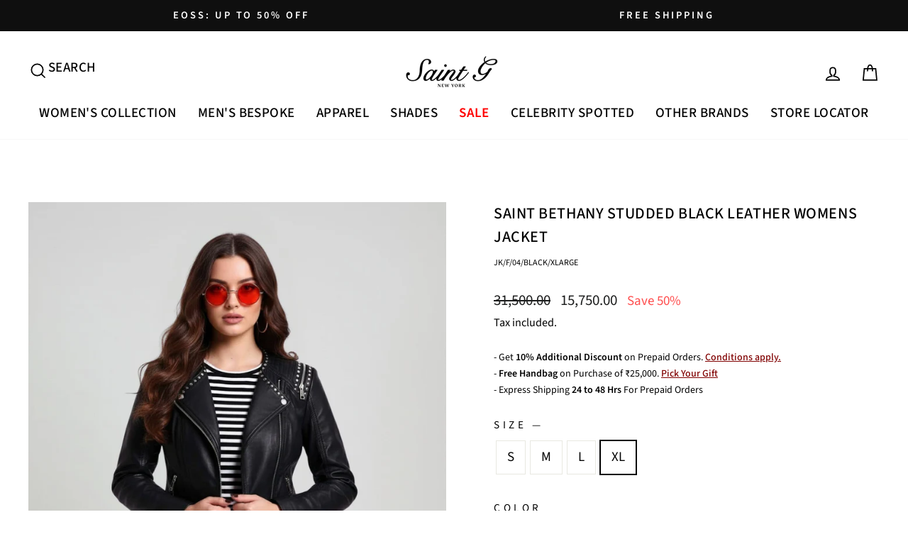

--- FILE ---
content_type: text/html; charset=utf-8
request_url: https://www.saintg.in/products/saint-bethany-studded-black-leather-womens-jacket?variant=45880462639387
body_size: 42073
content:
<!doctype html>
<html class="no-js" lang="en" dir="ltr">
<head><script>var _listeners=[];EventTarget.prototype.addEventListenerBase=EventTarget.prototype.addEventListener,EventTarget.prototype.addEventListener=function(e,t,p){_listeners.push({target:this,type:e,listener:t}),this.addEventListenerBase(e,t,p)},EventTarget.prototype.removeEventListeners=function(e){for(var t=0;t!=_listeners.length;t++){var r=_listeners[t],n=r.target,s=r.type,i=r.listener;n==this&&s==e&&this.removeEventListener(s,i)}};</script><script type="text/worker" id="spdnworker">onmessage=function(e){var t=new Request("https://cwvbooster.kirklandapps.com/optimize/4223",{redirect:"follow"});fetch(t).then(e=>e.text()).then(e=>{postMessage(e)})};</script>
<script type="text/javascript">var spdnx=new Worker("data:text/javascript;base64,"+btoa(document.getElementById("spdnworker").textContent));spdnx.onmessage=function(t){var e=document.createElement("script");e.type="text/javascript",e.textContent=t.data,document.head.appendChild(e)},spdnx.postMessage("init");</script>
<script type="text/javascript" data-spdn="1">
const observer=new MutationObserver(mutations=>{mutations.forEach(({addedNodes})=>{addedNodes.forEach(node=>{
if(node.nodeType===1&&node.tagName==='SCRIPT'&&node.type=='application/json'){node.type='application/json';return;}
if(node.tagName==='SCRIPT'&&node.innerHTML.includes('asyncLoad')){node.type='text/spdnscript'}
if(node.nodeType===1&&node.tagName==='SCRIPT'&&node.innerHTML.includes('hotjar')){node.type='text/spdnscript'}
if(node.nodeType===1&&node.tagName==='SCRIPT'&&node.innerHTML.includes('guest_login')){return;}
if(node.nodeType===1&&node.tagName==='SCRIPT'&&node.innerHTML.includes('xklaviyo')){node.type='text/spdnscript'}
if(node.nodeType===1&&node.tagName==='SCRIPT'&&node.innerHTML.includes('recaptcha')){node.type='text/spdnscript'}
if(node.nodeType===1&&node.tagName==='SCRIPT'&&node.src.includes('klaviyo')){node.type='text/spdnscript'}
if(node.nodeType===1&&node.tagName==='SCRIPT'&&node.src.includes('shop.app')){node.type='text/spdnscript'}
if(node.nodeType===1&&node.tagName==='SCRIPT'&&node.src.includes('chat')){node.type='text/spdnscript'}
if(node.nodeType===1&&node.tagName==='SCRIPT'&&node.src.includes('consent')){node.type='text/spdnscript'}
if(node.nodeType===1&&node.tagName==='SCRIPT'&&node.src.includes('apps')){node.type='text/spdnscript'}
if(node.nodeType===1&&node.tagName==='SCRIPT'&&node.src.includes('extensions')){node.type='text/spdnscript'}
if(node.nodeType===1&&node.tagName==='SCRIPT'&&node.src.includes('judge.me')){node.type='text/spdnscript'}
if(node.nodeType===1&&node.tagName==='SCRIPT'&&node.innerHTML.includes('gorgias')){node.type='text/spdnscript'}
if(node.nodeType===1&&node.tagName==='SCRIPT'&&node.innerHTML.includes('perf')){node.type='text/spdnscript'}
if(node.nodeType===1&&node.tagName==='SCRIPT'&&node.innerHTML.includes('facebook.net')){node.type='text/spdnscript'}
if(node.nodeType===1&&node.tagName==='SCRIPT'&&node.src.includes('gorgias')){node.type='text/spdnscript'}
if(node.nodeType===1&&node.tagName==='SCRIPT'&&node.src.includes('stripe')){node.type='text/spdnscript'}
if(node.nodeType===1&&node.tagName==='SCRIPT'&&node.src.includes('mem')){node.type='text/spdnscript'}
if(node.nodeType===1&&node.tagName==='SCRIPT'&&node.src.includes('notify')){node.type='text/javascript'}
if(node.nodeType===1&&node.tagName==='SCRIPT'&&node.src.includes('privy')){node.type='text/spdnscript'}
if(node.nodeType===1&&node.tagName==='SCRIPT'&&node.src.includes('incart')){node.type='text/spdnscript'}
if(node.nodeType===1&&node.tagName==='SCRIPT'&&node.src.includes('webui')){node.type='text/spdnscript'}

 if(node.nodeType===1&&node.tagName==='SCRIPT'&&node.innerHTML.includes('gtag')){node.type='text/spdnscript'}
if(node.nodeType===1&&node.tagName==='SCRIPT'&&node.innerHTML.includes('tagmanager')){node.type='text/spdnscript'}
if(node.nodeType===1&&node.tagName==='SCRIPT'&&node.innerHTML.includes('gtm')){node.type='text/spdnscript'}
if(node.nodeType===1&&node.tagName==='SCRIPT'&&node.src.includes('googlet')){node.type='text/spdnscript'}
if(node.tagName==='SCRIPT'&&node.className=='analytics'){node.type='text/spdnscript'}  })})})
var ua = navigator.userAgent.toLowerCase();if ((ua.indexOf('chrome') > -1 || ua.indexOf('firefox') > -1) && window.location.href.indexOf("no-optimization") === -1 && window.location.href.indexOf("debug") === -1 && window.location.href.indexOf("cart") === -1 ) {observer.observe(document.documentElement,{childList:true,subtree:true})}</script>
  

  <meta charset="utf-8">
  <meta http-equiv="X-UA-Compatible" content="IE=edge,chrome=1">
  <meta name="viewport" content="width=device-width,initial-scale=1">
  <meta name="theme-color" content="#111111">
  <link rel="canonical" href="https://www.saintg.in/products/saint-bethany-studded-black-leather-womens-jacket">
  <link rel="preconnect" href="https://cdn.shopify.com" crossorigin>
  <link rel="preconnect" href="https://fonts.shopifycdn.com" crossorigin>
  <link rel="dns-prefetch" href="https://productreviews.shopifycdn.com">
  <link rel="dns-prefetch" href="https://ajax.googleapis.com">
  <link rel="dns-prefetch" href="https://maps.googleapis.com">
  <link rel="dns-prefetch" href="https://maps.gstatic.com">
  <link href="//www.saintg.in/cdn/shop/t/166/assets/custom.css?v=111686731834118868531766489651" rel="stylesheet" type="text/css"><link rel="shortcut icon" href="//www.saintg.in/cdn/shop/files/SG_5_32x32.png?v=1717158588" type="image/png" /><title>Bethany Studded Black Leather Womens Jacket | Genuine Leather Biker Style
&ndash; SaintG India
</title>
<meta name="description" content="Shop the Bethany Studded Black Leather Womens Jacket by SAINT G, crafted from premium genuine leather with bold stud detailing. A sleek biker design offering a perfect fit and modern edgy style."><meta property="og:site_name" content="SaintG India">
  <meta property="og:url" content="https://www.saintg.in/products/saint-bethany-studded-black-leather-womens-jacket">
  <meta property="og:title" content="Saint Bethany Studded Black Leather Womens Jacket">
  <meta property="og:type" content="product">
  <meta property="og:description" content="Shop the Bethany Studded Black Leather Womens Jacket by SAINT G, crafted from premium genuine leather with bold stud detailing. A sleek biker design offering a perfect fit and modern edgy style."><meta property="og:image" content="http://www.saintg.in/cdn/shop/files/front_5f57b67a-4d99-48cd-bbf7-a60789d49240.jpg?v=1763207868">
    <meta property="og:image:secure_url" content="https://www.saintg.in/cdn/shop/files/front_5f57b67a-4d99-48cd-bbf7-a60789d49240.jpg?v=1763207868">
    <meta property="og:image:width" content="1080">
    <meta property="og:image:height" content="1080"><meta name="twitter:site" content="@">
  <meta name="twitter:card" content="summary_large_image">
  <meta name="twitter:title" content="Saint Bethany Studded Black Leather Womens Jacket">
  <meta name="twitter:description" content="Shop the Bethany Studded Black Leather Womens Jacket by SAINT G, crafted from premium genuine leather with bold stud detailing. A sleek biker design offering a perfect fit and modern edgy style.">
<style data-shopify>@font-face {
  font-family: "Source Sans Pro";
  font-weight: 500;
  font-style: normal;
  font-display: swap;
  src: url("//www.saintg.in/cdn/fonts/source_sans_pro/sourcesanspro_n5.783a0e56914d4f6f44d3728e24352fac8739bbef.woff2") format("woff2"),
       url("//www.saintg.in/cdn/fonts/source_sans_pro/sourcesanspro_n5.a0c268a4943a8f0e51c6ea7086c7d033d0e9efb7.woff") format("woff");
}

  @font-face {
  font-family: "Source Sans Pro";
  font-weight: 400;
  font-style: normal;
  font-display: swap;
  src: url("//www.saintg.in/cdn/fonts/source_sans_pro/sourcesanspro_n4.50ae3e156aed9a794db7e94c4d00984c7b66616c.woff2") format("woff2"),
       url("//www.saintg.in/cdn/fonts/source_sans_pro/sourcesanspro_n4.d1662e048bd96ae7123e46600ff9744c0d84502d.woff") format("woff");
}


  @font-face {
  font-family: "Source Sans Pro";
  font-weight: 600;
  font-style: normal;
  font-display: swap;
  src: url("//www.saintg.in/cdn/fonts/source_sans_pro/sourcesanspro_n6.cdbfc001bf7647698fff34a09dc1c625e4008e01.woff2") format("woff2"),
       url("//www.saintg.in/cdn/fonts/source_sans_pro/sourcesanspro_n6.75b644b223b15254f28282d56f730f2224564c8d.woff") format("woff");
}

  @font-face {
  font-family: "Source Sans Pro";
  font-weight: 400;
  font-style: italic;
  font-display: swap;
  src: url("//www.saintg.in/cdn/fonts/source_sans_pro/sourcesanspro_i4.130f29b9baa0095b80aea9236ca9ef6ab0069c67.woff2") format("woff2"),
       url("//www.saintg.in/cdn/fonts/source_sans_pro/sourcesanspro_i4.6146c8c8ae7b8853ccbbc8b859fcf805016ee743.woff") format("woff");
}

  @font-face {
  font-family: "Source Sans Pro";
  font-weight: 600;
  font-style: italic;
  font-display: swap;
  src: url("//www.saintg.in/cdn/fonts/source_sans_pro/sourcesanspro_i6.a7a1818228124da83a70eb72b7d34bc48e82dcd5.woff2") format("woff2"),
       url("//www.saintg.in/cdn/fonts/source_sans_pro/sourcesanspro_i6.b8fa4504ffc1355d545c5cb21d13a938148a52fa.woff") format("woff");
}

</style><link href="//www.saintg.in/cdn/shop/t/166/assets/theme.css?v=115280406062652439951766489682" rel="stylesheet" type="text/css" media="all" />
<style data-shopify>:root {
    --typeHeaderPrimary: "Source Sans Pro";
    --typeHeaderFallback: sans-serif;
    --typeHeaderSize: 30px;
    --typeHeaderWeight: 500;
    --typeHeaderLineHeight: 1;
    --typeHeaderSpacing: 0.025em;

    --typeBasePrimary:"Source Sans Pro";
    --typeBaseFallback:sans-serif;
    --typeBaseSize: 19px;
    --typeBaseWeight: 400;
    --typeBaseSpacing: 0.0em;
    --typeBaseLineHeight: 1.7;
    --typeBaselineHeightMinus01: 1.6;

    --typeCollectionTitle: 35px;

    --iconWeight: 4px;
    --iconLinecaps: miter;

    
        --buttonRadius: 0;
    

    --colorGridOverlayOpacity: 0.2;
    }

    .placeholder-content {
    background-image: linear-gradient(100deg, #e5e5e5 40%, #dddddd 63%, #e5e5e5 79%);
    }</style>


      


  
  <script>
    document.documentElement.className = document.documentElement.className.replace('no-js', 'js');

    window.theme = window.theme || {};
    theme.routes = {
      home: "/",
      cart: "/cart.js",
      cartPage: "/cart",
      cartAdd: "/cart/add.js",
      cartChange: "/cart/change.js",
      search: "/search",
      predictiveSearch: "/search/suggest"
    };
    theme.strings = {
      soldOut: "Sold Out",
      unavailable: "Unavailable",
      inStockLabel: "In stock, ready to ship",
      oneStockLabel: "Low stock - [count] item left",
      otherStockLabel: "Low stock - [count] items left",
      willNotShipUntil: "Ready to ship [date]",
      willBeInStockAfter: "Back in stock [date]",
      waitingForStock: "Inventory on the way",
      savePrice: "Save [saved_amount]",
      cartEmpty: "Your cart is currently empty.",
      cartTermsConfirmation: "You must agree with the terms and conditions of sales to check out",
      searchCollections: "Collections",
      searchPages: "Pages",
      searchArticles: "Articles",
      productFrom: "from ",
      maxQuantity: "You can only have [quantity] of [title] in your cart."
    };
    theme.settings = {
      cartType: "drawer",
      isCustomerTemplate: false,
      moneyFormat: "{{amount}}",
      saveType: "percent",
      productImageSize: "natural",
      productImageCover: true,
      predictiveSearch: true,
      predictiveSearchType: null,
      predictiveSearchVendor: true,
      predictiveSearchPrice: true,
      quickView: true,
      themeName: 'Impulse',
      themeVersion: "7.3.4"
    };
  </script>

  <script>window.performance && window.performance.mark && window.performance.mark('shopify.content_for_header.start');</script><meta name="google-site-verification" content="jSKCUungTIexnjh82S95fJHw9P73ODT6jnFXRCpQdW8">
<meta id="shopify-digital-wallet" name="shopify-digital-wallet" content="/25458835510/digital_wallets/dialog">
<link rel="alternate" type="application/json+oembed" href="https://www.saintg.in/products/saint-bethany-studded-black-leather-womens-jacket.oembed">
<script async="async" src="/checkouts/internal/preloads.js?locale=en-IN"></script>
<script id="shopify-features" type="application/json">{"accessToken":"d06d5d62125c18a739601a0dc6ae08f0","betas":["rich-media-storefront-analytics"],"domain":"www.saintg.in","predictiveSearch":true,"shopId":25458835510,"locale":"en"}</script>
<script>var Shopify = Shopify || {};
Shopify.shop = "saintgshoes.myshopify.com";
Shopify.locale = "en";
Shopify.currency = {"active":"INR","rate":"1.0"};
Shopify.country = "IN";
Shopify.theme = {"name":"Sale page Updated - 23 Dec","id":186107527451,"schema_name":"Impulse","schema_version":"7.3.4","theme_store_id":857,"role":"main"};
Shopify.theme.handle = "null";
Shopify.theme.style = {"id":null,"handle":null};
Shopify.cdnHost = "www.saintg.in/cdn";
Shopify.routes = Shopify.routes || {};
Shopify.routes.root = "/";</script>
<script type="module">!function(o){(o.Shopify=o.Shopify||{}).modules=!0}(window);</script>
<script>!function(o){function n(){var o=[];function n(){o.push(Array.prototype.slice.apply(arguments))}return n.q=o,n}var t=o.Shopify=o.Shopify||{};t.loadFeatures=n(),t.autoloadFeatures=n()}(window);</script>
<script id="shop-js-analytics" type="application/json">{"pageType":"product"}</script>
<script defer="defer" async type="module" src="//www.saintg.in/cdn/shopifycloud/shop-js/modules/v2/client.init-shop-cart-sync_C5BV16lS.en.esm.js"></script>
<script defer="defer" async type="module" src="//www.saintg.in/cdn/shopifycloud/shop-js/modules/v2/chunk.common_CygWptCX.esm.js"></script>
<script type="module">
  await import("//www.saintg.in/cdn/shopifycloud/shop-js/modules/v2/client.init-shop-cart-sync_C5BV16lS.en.esm.js");
await import("//www.saintg.in/cdn/shopifycloud/shop-js/modules/v2/chunk.common_CygWptCX.esm.js");

  window.Shopify.SignInWithShop?.initShopCartSync?.({"fedCMEnabled":true,"windoidEnabled":true});

</script>
<script>(function() {
  var isLoaded = false;
  function asyncLoad() {
    if (isLoaded) return;
    isLoaded = true;
    var urls = ["\/\/social-login.oxiapps.com\/api\/init?vt=928353\u0026shop=saintgshoes.myshopify.com","https:\/\/cdn.nfcube.com\/instafeed-21e839405c713203fb9494815950358f.js?shop=saintgshoes.myshopify.com"];
    for (var i = 0; i < urls.length; i++) {
      var s = document.createElement('script');
      s.type = 'text/javascript';
      s.async = true;
      s.src = urls[i];
      var x = document.getElementsByTagName('script')[0];
      x.parentNode.insertBefore(s, x);
    }
  };
  if(window.attachEvent) {
    window.attachEvent('onload', asyncLoad);
  } else {
    window.addEventListener('load', asyncLoad, false);
  }
})();</script>
<script id="__st">var __st={"a":25458835510,"offset":-18000,"reqid":"3124f4dd-33a6-407e-bfaf-d5bb31e532b7-1768681873","pageurl":"www.saintg.in\/products\/saint-bethany-studded-black-leather-womens-jacket?variant=45880462639387","u":"45534ecb4f69","p":"product","rtyp":"product","rid":8265496625435};</script>
<script>window.ShopifyPaypalV4VisibilityTracking = true;</script>
<script id="captcha-bootstrap">!function(){'use strict';const t='contact',e='account',n='new_comment',o=[[t,t],['blogs',n],['comments',n],[t,'customer']],c=[[e,'customer_login'],[e,'guest_login'],[e,'recover_customer_password'],[e,'create_customer']],r=t=>t.map((([t,e])=>`form[action*='/${t}']:not([data-nocaptcha='true']) input[name='form_type'][value='${e}']`)).join(','),a=t=>()=>t?[...document.querySelectorAll(t)].map((t=>t.form)):[];function s(){const t=[...o],e=r(t);return a(e)}const i='password',u='form_key',d=['recaptcha-v3-token','g-recaptcha-response','h-captcha-response',i],f=()=>{try{return window.sessionStorage}catch{return}},m='__shopify_v',_=t=>t.elements[u];function p(t,e,n=!1){try{const o=window.sessionStorage,c=JSON.parse(o.getItem(e)),{data:r}=function(t){const{data:e,action:n}=t;return t[m]||n?{data:e,action:n}:{data:t,action:n}}(c);for(const[e,n]of Object.entries(r))t.elements[e]&&(t.elements[e].value=n);n&&o.removeItem(e)}catch(o){console.error('form repopulation failed',{error:o})}}const l='form_type',E='cptcha';function T(t){t.dataset[E]=!0}const w=window,h=w.document,L='Shopify',v='ce_forms',y='captcha';let A=!1;((t,e)=>{const n=(g='f06e6c50-85a8-45c8-87d0-21a2b65856fe',I='https://cdn.shopify.com/shopifycloud/storefront-forms-hcaptcha/ce_storefront_forms_captcha_hcaptcha.v1.5.2.iife.js',D={infoText:'Protected by hCaptcha',privacyText:'Privacy',termsText:'Terms'},(t,e,n)=>{const o=w[L][v],c=o.bindForm;if(c)return c(t,g,e,D).then(n);var r;o.q.push([[t,g,e,D],n]),r=I,A||(h.body.append(Object.assign(h.createElement('script'),{id:'captcha-provider',async:!0,src:r})),A=!0)});var g,I,D;w[L]=w[L]||{},w[L][v]=w[L][v]||{},w[L][v].q=[],w[L][y]=w[L][y]||{},w[L][y].protect=function(t,e){n(t,void 0,e),T(t)},Object.freeze(w[L][y]),function(t,e,n,w,h,L){const[v,y,A,g]=function(t,e,n){const i=e?o:[],u=t?c:[],d=[...i,...u],f=r(d),m=r(i),_=r(d.filter((([t,e])=>n.includes(e))));return[a(f),a(m),a(_),s()]}(w,h,L),I=t=>{const e=t.target;return e instanceof HTMLFormElement?e:e&&e.form},D=t=>v().includes(t);t.addEventListener('submit',(t=>{const e=I(t);if(!e)return;const n=D(e)&&!e.dataset.hcaptchaBound&&!e.dataset.recaptchaBound,o=_(e),c=g().includes(e)&&(!o||!o.value);(n||c)&&t.preventDefault(),c&&!n&&(function(t){try{if(!f())return;!function(t){const e=f();if(!e)return;const n=_(t);if(!n)return;const o=n.value;o&&e.removeItem(o)}(t);const e=Array.from(Array(32),(()=>Math.random().toString(36)[2])).join('');!function(t,e){_(t)||t.append(Object.assign(document.createElement('input'),{type:'hidden',name:u})),t.elements[u].value=e}(t,e),function(t,e){const n=f();if(!n)return;const o=[...t.querySelectorAll(`input[type='${i}']`)].map((({name:t})=>t)),c=[...d,...o],r={};for(const[a,s]of new FormData(t).entries())c.includes(a)||(r[a]=s);n.setItem(e,JSON.stringify({[m]:1,action:t.action,data:r}))}(t,e)}catch(e){console.error('failed to persist form',e)}}(e),e.submit())}));const S=(t,e)=>{t&&!t.dataset[E]&&(n(t,e.some((e=>e===t))),T(t))};for(const o of['focusin','change'])t.addEventListener(o,(t=>{const e=I(t);D(e)&&S(e,y())}));const B=e.get('form_key'),M=e.get(l),P=B&&M;t.addEventListener('DOMContentLoaded',(()=>{const t=y();if(P)for(const e of t)e.elements[l].value===M&&p(e,B);[...new Set([...A(),...v().filter((t=>'true'===t.dataset.shopifyCaptcha))])].forEach((e=>S(e,t)))}))}(h,new URLSearchParams(w.location.search),n,t,e,['guest_login'])})(!0,!0)}();</script>
<script integrity="sha256-4kQ18oKyAcykRKYeNunJcIwy7WH5gtpwJnB7kiuLZ1E=" data-source-attribution="shopify.loadfeatures" defer="defer" src="//www.saintg.in/cdn/shopifycloud/storefront/assets/storefront/load_feature-a0a9edcb.js" crossorigin="anonymous"></script>
<script data-source-attribution="shopify.dynamic_checkout.dynamic.init">var Shopify=Shopify||{};Shopify.PaymentButton=Shopify.PaymentButton||{isStorefrontPortableWallets:!0,init:function(){window.Shopify.PaymentButton.init=function(){};var t=document.createElement("script");t.src="https://www.saintg.in/cdn/shopifycloud/portable-wallets/latest/portable-wallets.en.js",t.type="module",document.head.appendChild(t)}};
</script>
<script data-source-attribution="shopify.dynamic_checkout.buyer_consent">
  function portableWalletsHideBuyerConsent(e){var t=document.getElementById("shopify-buyer-consent"),n=document.getElementById("shopify-subscription-policy-button");t&&n&&(t.classList.add("hidden"),t.setAttribute("aria-hidden","true"),n.removeEventListener("click",e))}function portableWalletsShowBuyerConsent(e){var t=document.getElementById("shopify-buyer-consent"),n=document.getElementById("shopify-subscription-policy-button");t&&n&&(t.classList.remove("hidden"),t.removeAttribute("aria-hidden"),n.addEventListener("click",e))}window.Shopify?.PaymentButton&&(window.Shopify.PaymentButton.hideBuyerConsent=portableWalletsHideBuyerConsent,window.Shopify.PaymentButton.showBuyerConsent=portableWalletsShowBuyerConsent);
</script>
<script>
  function portableWalletsCleanup(e){e&&e.src&&console.error("Failed to load portable wallets script "+e.src);var t=document.querySelectorAll("shopify-accelerated-checkout .shopify-payment-button__skeleton, shopify-accelerated-checkout-cart .wallet-cart-button__skeleton"),e=document.getElementById("shopify-buyer-consent");for(let e=0;e<t.length;e++)t[e].remove();e&&e.remove()}function portableWalletsNotLoadedAsModule(e){e instanceof ErrorEvent&&"string"==typeof e.message&&e.message.includes("import.meta")&&"string"==typeof e.filename&&e.filename.includes("portable-wallets")&&(window.removeEventListener("error",portableWalletsNotLoadedAsModule),window.Shopify.PaymentButton.failedToLoad=e,"loading"===document.readyState?document.addEventListener("DOMContentLoaded",window.Shopify.PaymentButton.init):window.Shopify.PaymentButton.init())}window.addEventListener("error",portableWalletsNotLoadedAsModule);
</script>

<script type="module" src="https://www.saintg.in/cdn/shopifycloud/portable-wallets/latest/portable-wallets.en.js" onError="portableWalletsCleanup(this)" crossorigin="anonymous"></script>
<script nomodule>
  document.addEventListener("DOMContentLoaded", portableWalletsCleanup);
</script>

<link id="shopify-accelerated-checkout-styles" rel="stylesheet" media="screen" href="https://www.saintg.in/cdn/shopifycloud/portable-wallets/latest/accelerated-checkout-backwards-compat.css" crossorigin="anonymous">
<style id="shopify-accelerated-checkout-cart">
        #shopify-buyer-consent {
  margin-top: 1em;
  display: inline-block;
  width: 100%;
}

#shopify-buyer-consent.hidden {
  display: none;
}

#shopify-subscription-policy-button {
  background: none;
  border: none;
  padding: 0;
  text-decoration: underline;
  font-size: inherit;
  cursor: pointer;
}

#shopify-subscription-policy-button::before {
  box-shadow: none;
}

      </style>

<script>window.performance && window.performance.mark && window.performance.mark('shopify.content_for_header.end');</script>

  <script src="//www.saintg.in/cdn/shop/t/166/assets/vendor-scripts-v11.js" defer="defer"></script><script src="//www.saintg.in/cdn/shop/t/166/assets/theme.js?v=97744674703112180551766489657" defer="defer"></script>


    
  <!-- Google tag (gtag.js) --> 
<script async src="https://www.googletagmanager.com/gtag/js?id=G-JX6F0JCRMK"></script> 
<script> 
window.dataLayer = window.dataLayer || []; 
function gtag(){dataLayer.push(arguments);} 
gtag('js', new Date()); 
gtag('config', 'G-JX6F0JCRMK'); 
</script>

  

<!-- Google Ads Remarketing Tag --> 

<script> 

  gtag('event', 'page_view', { 

    'send_to': ' AW-411019548', 

    'value': ' 15,750.00 ', 

    'items': [{ 

      'id': ' shopify_IN_8265496625435_45100472271131', 

      'google_business_vertical': 'retail' 

    }] 

  }); 

</script>
    

  <!-- Google Tag Manager -->
<script>(function(w,d,s,l,i){w[l]=w[l]||[];w[l].push({'gtm.start':
new Date().getTime(),event:'gtm.js'});var f=d.getElementsByTagName(s)[0],
j=d.createElement(s),dl=l!='dataLayer'?'&l='+l:'';j.async=true;j.src=
'https://www.googletagmanager.com/gtm.js?id='+i+dl;f.parentNode.insertBefore(j,f);
})(window,document,'script','dataLayer','GTM-KXXFJJ4');</script>
<!-- End Google Tag Manager -->
  

    <!-- Event snippet for Purchase conversion page -->
    <script>
      gtag('event', 'conversion', {
          'send_to': 'AW-11031616634/oS5vCLSR3IMYEPq4pIwp',
          'transaction_id': ''
      });
    </script>

    <!-- Google tag (gtag.js) -->
    <script async src="https://www.googletagmanager.com/gtag/js?id=AW-11031616634"></script>
    <script>
      window.dataLayer = window.dataLayer || [];
      function gtag(){dataLayer.push(arguments);}
      gtag('js', new Date());

      gtag('config', 'AW-11031616634');
    </script>
  <script type="text/javascript"> 
(function(c,l,a,r,i,t,y){ 
c[a]=c[a]||function(){(c[a].q=c[a].q||[]).push(arguments)}; 
t=l.createElement(r);t.async=1;t.src="https://www.clarity.ms/tag/"+i; 
y=l.getElementsByTagName(r)[0];y.parentNode.insertBefore(t,y);
})(window, document, "clarity", "script", "lk3e79n8qm"); 
</script>

  
    
      <script src="//www.saintg.in/cdn/shop/t/166/assets/jquery.min.js?v=53701203449885855251766489653" defer="defer"></script>
    
    
    
      <script src="//www.saintg.in/cdn/shop/t/166/assets/next-previous-links_imagebox.js?v=64080546979260224451766489654" defer="defer"></script>
    

  <script type="text/javascript">
    (function(c,l,a,r,i,t,y){
        c[a]=c[a]||function(){(c[a].q=c[a].q||[]).push(arguments)};
        t=l.createElement(r);t.async=1;t.src="https://www.clarity.ms/tag/"+i;
        y=l.getElementsByTagName(r)[0];y.parentNode.insertBefore(t,y);
    })(window, document, "clarity", "script", "gdgtgbhw9e");
</script>
 <meta name="google-site-verification" content="Ds9NCpz2Xdl7n7f5Y7gmp1878DWt821hDtIu6YpmdyY" /> 
<!-- BEGIN app block: shopify://apps/releasit-cod-form/blocks/app-embed/72faf214-4174-4fec-886b-0d0e8d3af9a2 -->

<!-- BEGIN app snippet: metafields-handlers -->


  <script type="application/javascript">
      function _COD_FORM_OVERWRITE_INIT() {
    var _CUSTOM_OLD_FORMAT_MONEY_COD_FORM = _rsi.u.formatMoney;

    _rsi.u.formatMoney = function () {
        var result = _CUSTOM_OLD_FORMAT_MONEY_COD_FORM.apply(_CUSTOM_OLD_FORMAT_MONEY_COD_FORM, arguments);

        if (result.indexOf("₹") > -1) {
            result = result.replace(".00", "");
        }

        return result;
    };
    return true;
}


document.addEventListener('DOMContentLoaded', () => {
  const targetUrl = "/products/addie-black-hand-woven-leather-sling-bag";

  if (window.location.pathname === targetUrl) {
    const observer = new MutationObserver(() => {
      const buyNowButton = document.getElementById('_rsi-buy-now-button');
      if (buyNowButton) {
        buyNowButton.style.display = 'none'; // Hide the button
        observer.disconnect(); // Stop observing once the button is found and hidden
      }
    });

    // Observe the CartDrawer for changes
    const cartDrawer = document.getElementById('CartDrawer');
    if (cartDrawer) {
      observer.observe(cartDrawer, { childList: true, subtree: true });
    }
  }
});

  </script>



  <style>
      .shopify-payment-button .shopify-payment-button__button--unbranded::after {
  content: "PREPAID" !important;
  color: rgb(255, 255, 255) !important;
  font-size: calc(16px) !important;
  position: static !important;
  text-transform: none !important;
  box-shadow: none !important;
	background-image: none !important;
	transform: none !important;
}

.shopify-payment-button .shopify-payment-button__button--unbranded {
  box-shadow: rgb(0 0 0 / 20%) 0px 2px 7px 0px !important;
  font-size: 0px !important;
  display: flex;
  align-items: center;
  justify-content: center;
  font-weight: 550;
letter-spacing: 2px;
  padding: 6px 20px 6px;
  min-height: 51px;
  color: transparent !important;
  font-family: inherit !important;
}

.cart__checkout {
  height: 51px !important;
}
  </style>




  
  <!-- END app snippet -->


  <!-- BEGIN app snippet: old-ext -->
  
<script type='application/javascript'>
      var _RSI_COD_FORM_SETTINGS = {"testMode":false,"visiblity":{"enabledOnlyForCountries_array":[],"enabledOnlyForProducts_array":["c_469586477339"],"enabledOnlyForTotal":"0,0","isEnabledOnlyForCountries":false,"isEnabledOnlyForProducts":false,"isExcludedForProducts":false,"totalLimitText":"Cash on Delivery is not available for orders above $1000, please use a different payment method."},"cartPage":{"overwriteSelector":".btn cart__checkout","isEnabled":true,"isSeperateButton":true},"productPage":{"addMode":"product-only","hideQuickCheckoutButtons":false,"isEnabled":true,"hideAddToCartButton":false,"overwriteSelector":"","ignoreCollectionsV2":false,"ignoreHomeV2":false},"buyNowButton":{"subt":"","iconType":"none","floatingPos":"bottom","shakerType":"none","style":{"borderColor":"rgba(0,0,0,1)","bgColor":"rgba(0,0,0,1)","borderRadius":2,"color":"rgba(255,255,255,1)","borderWidth":0,"fontSizeFactor":1,"shadowOpacity":0.1},"text":"CASH ON DELIVERY","floatingEnabled":false},"autocomplete":{"freeTrial":20,"isEnabled":false},"codFee":{"commissionName":"Cash on Delivery fee","isFeeEnabled":false,"variantIdFeeOverwrite":"","commission":300,"isFeeTaxable":false},"abandonedCheckouts":{"dsT":"none","autoOpen":true,"isEnabled":true},"localization":{"countryCode":"IN","country":{"code":"IN","label":{"t":{"en":"India"}},"phonePrefix":"+91"}},"form":{"allTaxesIncluded":{"isEnabled":false,"text":"All taxes included."},"checkoutLines_array":[{"type":"subtotal","title":"Subtotal"},{"type":"shipping","title":"Shipping"},{"type":"total","title":"Total"}],"deferLoading":true,"discounts":{"applyButton":{"style":{"bgColor":"rgba(0,0,0,1)"},"text":"Apply"},"limitToOneCode":true,"checkoutLineText":"Discounts","fieldLabel":"Discount code","isEnabled":true},"fields":{"areLabelsEnabled":false,"isCountriesV2":true,"isV2":true,"isV3":true,"items_array":[{"type":"order_summary","isActive":true,"position":0,"backendFields":{"label":{"t":{"en":"Order summary","it":"Riepilogo ordine","es":"Resumen del pedido","fr":"Résumé de la commande"}},"hideEdit":true}},{"type":"totals_summary","isActive":true,"position":1,"backendFields":{"label":{"t":{"en":"Totals summary","it":"Riepilogo totali","es":"Resumen total","fr":"Résumé des totaux"}}}},{"type":"quantity_offer","isActive":false,"position":2,"backendFields":{"label":{"t":{"en":"Quantity offer","it":"Offerta quantità","es":"Oferta de cantidad","fr":"Offre de quantità"}},"hideEdit":true}},{"position":3,"type":"shipping_rates","isActive":false,"alignment":"left","backendFields":{"label":{"t":{"en":"Shipping rates","it":"Tariffe di spedizione","es":"Tarifas de envío","fr":"Frais d'envoi"}}}},{"type":"discount_codes","isActive":true,"position":4,"backendFields":{"label":{"t":{"en":"Discount codes","it":"Codici sconto","es":"Códigos de descuento","fr":"Codes de réduction"}}}},{"color":"rgba(0,0,0,1)","text":"Enter your shipping address","position":5,"type":"custom_text","isActive":true,"alignment":"center","fontSizeFactor":1.05,"fontWeight":"600","backendFields":{"label":{"t":{"en":"Custom text","it":"Testo personalizzabile","es":"Texto personalizable","fr":"Texte personnalisé"}}}},{"label":"Email","position":6,"type":"email","isActive":true,"required":true,"showIcon":false,"n":{"ph":"Email","minL":1,"maxL":30},"backendFields":{"label":{"t":{"en":"Email field","it":"Campo email","es":"Campo de correo electrónico","fr":"Champ e-mail"}},"name":"email"}},{"label":"Full name","position":7,"type":"first_name","isActive":true,"required":true,"showIcon":false,"n":{"ph":"Full name","minL":2,"maxL":250,"eInv":"","reg":""},"backendFields":{"label":{"t":{"en":"First name field","it":"Campo nome","es":"Campo de nombre","fr":"Champ prénom"}},"name":"first_name"}},{"label":"Last name","position":8,"type":"last_name","isActive":false,"required":true,"showIcon":true,"n":{"ph":"Last name","minL":2,"maxL":250,"eInv":"","reg":""},"backendFields":{"label":{"t":{"en":"Last name field","it":"Campo cognome","es":"Campo de apellido","fr":"Champ nom de famille"}},"name":"last_name"}},{"label":"Address","position":9,"type":"address","isActive":true,"required":true,"showIcon":false,"n":{"ph":"Address","minL":2,"maxL":250,"eInv":"","reg":"","pf":""},"backendFields":{"label":{"t":{"en":"Address field","it":"Campo indirizzo","es":"Campo de dirección","fr":"Champ d'adresse"}},"name":"address"}},{"label":"Landmark","position":10,"type":"civic_number","isActive":true,"required":false,"showIcon":false,"n":{"ph":"Nearby school, hospital, shop","minL":1,"maxL":250,"eInv":"","reg":"","pf":""},"backendFields":{"label":{"t":{"en":"Address 2 field","it":"Campo numero civico","es":"Campo de dirección 2","fr":"Champ adresse 2"}},"name":"civic_number"}},{"iconType":"hashtag","position":11,"label":"Pincode","type":"pincode_country_field","isActive":false,"required":true,"showIcon":false,"n":{"eInv":"","reg":"","prefillState":true,"ph":"Pincode","minL":6,"maxL":6,"autoCheck":false},"backendFields":{"label":{"t":{"en":"Pincode field"}},"name":"zip_code","replacesType":"zip_code","elementType":"text"}},{"connectToName":"zip_code","iconType":"note","productsEnabled":false,"label":"Your field name","position":12,"type":"additionals_text_input.1714626232996","isActive":true,"required":true,"showIcon":true,"n":{"eInv":"","reg":"","pf":"","ph":"Pincode","minL":6,"maxL":6,"onlyN":true},"backendFields":{"label":{"t":{"en":"Text input","it":"Campo di testo","es":"Campo de texto","fr":"Saisie de texte"}},"name":"additionals_text_input_"}},{"label":"City","position":13,"type":"city","isActive":true,"required":true,"showIcon":false,"n":{"ph":"City","minL":2,"maxL":250,"eInv":"","reg":"","pf":""},"backendFields":{"label":{"t":{"en":"City field","it":"Campo città","es":"Campo de la ciudad","fr":"Champ de la ville"}},"name":"city"}},{"disableDd":false,"position":14,"label":"State","type":"province_country_field","isActive":true,"required":true,"n":{"ph":"State"},"backendFields":{"label":{"t":{"en":"State field"}},"name":"province_country_field","replacesType":"province","elementType":"select","options":[{"label":"Andaman and Nicobar Islands","value":"AN"},{"label":"Andhra Pradesh","value":"AP"},{"label":"Arunachal Pradesh","value":"AR"},{"label":"Assam","value":"AS"},{"label":"Bihar","value":"BR"},{"label":"Chandigarh","value":"CH"},{"label":"Chhattisgarh","value":"CG"},{"label":"Dadra and Nagar Haveli","value":"DN"},{"label":"Daman and Diu","value":"DD"},{"label":"Delhi","value":"DL"},{"label":"Goa","value":"GA"},{"label":"Gujarat","value":"GJ"},{"label":"Haryana","value":"HR"},{"label":"Himachal Pradesh","value":"HP"},{"label":"Jammu and Kashmir","value":"JK"},{"label":"Jharkhand","value":"JH"},{"label":"Karnataka","value":"KA"},{"label":"Kerala","value":"KL"},{"label":"Ladakh","value":"LA"},{"label":"Lakshadweep","value":"LD"},{"label":"Madhya Pradesh","value":"MP"},{"label":"Maharashtra","value":"MH"},{"label":"Manipur","value":"MN"},{"label":"Meghalaya","value":"ML"},{"label":"Mizoram","value":"MZ"},{"label":"Nagaland","value":"NL"},{"label":"Odisha","value":"OR"},{"label":"Puducherry","value":"PY"},{"label":"Punjab","value":"PB"},{"label":"Rajasthan","value":"RJ"},{"label":"Sikkim","value":"SK"},{"label":"Tamil Nadu","value":"TN"},{"label":"Telangana","value":"TS"},{"label":"Tripura","value":"TR"},{"label":"Uttar Pradesh","value":"UP"},{"label":"Uttarakhand","value":"UK"},{"label":"West Bengal","value":"WB"}]}},{"label":"Phone number","position":15,"type":"phone","isActive":true,"required":true,"showIcon":false,"n":{"ph":"Phone","minL":10,"maxL":13,"reg":"","pf":""},"backendFields":{"label":{"t":{"en":"Phone field","it":"Campo telefono","es":"Campo de teléfono","fr":"Champ téléphone"}},"name":"phone"}},{"label":"Order note","position":16,"type":"note","isActive":true,"showIcon":false,"required":false,"n":{"ph":"Order note","minL":1,"maxL":250,"eInv":"","reg":"","pf":""},"backendFields":{"label":{"t":{"en":"Order note field","it":"Campo nota sull'ordine","es":"Campo de nota del pedido","fr":"Champ de note de commande"}},"name":"note"}},{"type":"additionals_text_input.1767186523347","required":false,"connectToName":"none","showIcon":false,"iconType":"note","productsEnabled":false,"label":"Your field name","n":{"ph":"Use GST Invoice","minL":1,"maxL":250,"eInv":"","reg":"","pf":"","onlyN":false},"isActive":true,"position":17,"backendFields":{"label":{"t":{"en":"Text input","it":"Campo di testo","es":"Campo de texto","fr":"Saisie de texte"}},"name":"additionals_text_input_"}},{"isPreselected":false,"label":"Email me with news and offers","position":18,"type":"newsletter_subscribe_checkbox","isActive":true,"backendFields":{"label":{"t":{"en":"Newsletter field","it":"Campo iscrizione marketing","es":"Campo de inscripción de marketing","fr":"Champ de saisie marketing"}},"name":"newsletter_subscribe_checkbox"}},{"label":"Accept our <a href=\"/policies/terms-of-service\">terms and conditions</a>","position":19,"type":"terms_accept_checkbox","isActive":false,"required":true,"backendFields":{"label":{"t":{"en":"Accept terms field","it":"Campo accettazione dei termini","es":"Campo de aceptación de términos","fr":"Champ d'acceptation des conditions"}},"name":"terms_accept_checkbox"}},{"type":"submit_button","isActive":true,"position":20,"backendFields":{"label":{"t":{"en":"Submit button","it":"Pulsante di invio","es":"Botón de envío","fr":"Bouton de soumission"}}}},{"subt":"","borderColor":"rgba(0,0,0,1)","color":"rgba(255,255,255,1)","dsT":"none","dsV":800,"type":"additionals_checkout_button.1707816446445","isActive":true,"shadowOpacity":0.1,"bgColor":"rgba(0,0,0,1)","borderRadius":2,"borderWidth":0,"iconType":"none","shakerType":"shake","text":"Pay via Cards/UPI/Gift Card","position":21,"fontSizeFactor":1,"backendFields":{"dontShow":false,"onlyOne":true,"label":{"t":{"en":"Shopify checkout button","it":"Pulsante checkout Shopify","es":"Botón de pago de Shopify","fr":"Bouton de paiement Shopify"}},"name":"additionals_checkout_button_"}}],"style":{"borderColor":"rgba(203,203,203,1)","bgColor":"rgba(169, 181, 211, 0.09)","borderRadius":9,"borderStyle":"all","shadowOpacity":0.2,"borderWidth":1},"title":"Enter your shipping address","titleAlign":"left"},"generalTexts":{"free":"Free","selectShippingRate":"Shipping method","errors":{"oneDiscountCodeAllowed":"Only 1 discount per order is allowed.","invalidDiscountCode":"Enter a valid discount code.","invalidGeneric":"Enter a valid value.","invalidPhone":"Enter a valid phone number.","invalidEmail":"Enter a valid email address.","required":"This field is required."}},"hasDraftChoButton":true,"hasEmbeddedV2":true,"hasInlineVal":true,"hasNewQOSel":true,"header":{"showClose":true,"title":"Buy with Cash on Delivery","titleStyle":{"alignment":"left","fontSizeFactor":1,"color":"rgba(0,0,0,1)","fontWeight":"600"}},"hideCheckoutLines":false,"isEmbedded":false,"isRtlEnabled":false,"isUsingAppEmbed":true,"isUsingScriptTag":true,"isUsingSpCdn":true,"oneTickUpsells":{"mainTitle":"We have offers for you!"},"style":{"borderColor":"rgba(0,0,0,1)","bgColor":"rgba(255,255,255,1)","borderRadius":9,"color":"rgba(0,0,0,1)","fullScr":false,"borderWidth":0,"fontSizeFactor":0.9,"shadowOpacity":0.2},"submitButton":{"shakerType":"none","style":{"borderColor":"rgba(0,0,0,1)","bgColor":"rgba(0,0,0,1)","color":"rgba(255,255,255,1)","borderRadius":2,"borderWidth":0,"shadowOpacity":0.1,"fontSizeFactor":1},"subt":"","text":"Complete Order - {order_total}","iconType":"none"},"useMoneyFormat":true,"useMoneyFormatV2":true,"currentPage":"","currentStatus":"","postUrl":"/apps/rsi-cod-form-do-not-change/create-order"},"taxes":{"applyOn":"products-only","isEnabled":false,"isIncluded":true,"isShipSeparate":false,"onlyForCountries":"","rate":"18","shipRate":"19","shipTaxName":"SHIPPING_TAX","taxName":"VAT"},"tracking":{"disableAllEvents":false,"fbSendAtc":true,"items_array":[],"sendFill":true},"shippingRates":{"isAutomatic":false,"items_array":[{"condition":[],"type":"custom","title":"Free shipping","priority":1,"price":0},{"type":"default","title":"Default rate","priority":0,"price":0}],"sortMode":"price-low-high"},"integrations":{"codFee":false},"general":{"saveOrdersAsDrafts":false,"messChannelPreference":"sms","noTagsToOrders":false,"formVersion":"v1","disableAutomaticDs":false,"webPixelId":"gid://shopify/WebPixel/2047639835","redirectToCustomPage":{"wpPhNum":"","messHtml":"<p style=\"text-align: center;\"><span style=\"font-size: 24px;\"><strong>Thank you for your purchase! 🎉</strong></span></p><p style=\"text-align: center;\"><span style=\"font-size: 18px;\"><strong>We will contact you soon to confirm your order. ✅</strong></span></p>","type":"whatsapp","url":"","wpMess":"Thank you","isEnabled":false},"sendSms":true,"removeZeroFromPh":true,"removePhPrefix":true,"saveUtms":true,"paymentMethod":{"name":"Cash on Delivery (COD)","isEnabled":true},"storefrontAccessToken":"5c6b842d6baa4d5a7c9e583754fd6bf8","bsMess":"","disableAutofill":false,"blockQuantity":"0"},"upsells":{"addButton":{"shakerType":"none","style":{"borderColor":"rgba(0,0,0,1)","bgColor":"rgba(0,0,0,1)","color":"rgba(255,255,255,1)","borderRadius":2,"shadowOpacity":0.1,"borderWidth":0},"text":"Add to my order"},"isPostPurchase":true,"maxNum":2,"noThanksButton":{"style":{"borderColor":"rgba(0,0,0,1)","bgColor":"rgba(255,255,255,1)","color":"rgba(0,0,0,1)","borderRadius":2,"shadowOpacity":0.1,"borderWidth":2},"text":"No thank you, complete my order"},"showQuantitySelector":false,"topText":"Add {product_name} to your order!","isEnabled":false,"postUrl":"/apps/rsi-cod-form-do-not-change/get-upsell"},"reportPostUrl":"/apps/rsi-cod-form-do-not-change/send-report","messOtp":{"anaData":"104,138,194,0,129,148,160,131,164,132,130,135,141,115,120,126,37,0,0,0,0,45,135,147,121,121,79,1,77,74","anaResTime":"1766747701409","attempts":3,"isEnabled":true,"mode":"sms","smsMess":"{otp_cod} is your verification code to confirm your COD order. - Powered by Ecom360","tAttemptsExceeded":"You have reached the limit of resends, please try again with a different phone number.","tChangePhone":"Change phone number","tDescription":"A verification code was sent via SMS to your phone number {phone_number}. Enter your code below to verify your phone number:","tInvalidCode":"The code you entered is not valid, please try again.","tNewCodeSent":"A new code was sent via SMS to your phone number {phone_number}. Enter the code above.","tResend":"Resend code","tTitle":"Verify your phone number to complete your order","tVerify":"Verify","tYourCode":"Your code","postUrl":"/apps/rsi-cod-form-do-not-change/get-phone-number-otp"},"isSpCdnActive":true};
    </script>
  




<script src='https://cdn.shopify.com/extensions/019bcb3c-0097-723a-a505-a1e16af5dced/releasit-cod-form-345/assets/datepicker.min.js' defer></script><script src='https://cdn.shopify.com/extensions/019bcb3c-0097-723a-a505-a1e16af5dced/releasit-cod-form-345/assets/get-form-script.min.js' defer></script><script id='rsi-cod-form-product-cache' type='application/json'>
  {"id":8265496625435,"title":"Saint Bethany Studded Black Leather Womens Jacket","handle":"saint-bethany-studded-black-leather-womens-jacket","description":"\u003cp\u003e\u003cspan\u003eStun the crowd in this exquisitely designed, handcrafted leather jacket. This BETHANY PREMIUM LEATHER jacket with studs is super versatile and can go with almost any look. Crafted from ultra-luxurious Genuine leather, it features a bold, round collar that can be unzipped to make an eye-catching statement. Two functional pockets and zipped cuffs make it well-suited for any daring, adventurous pursuit - and an inside pocket offers extra convenience.\u003c\/span\u003e\u003c\/p\u003e\n\u003cp\u003eOuter Shell: Made With 100% Studded Black Genuine Leather \u003cbr\u003e\u003c\/p\u003e\n\u003cp\u003eLeather Type: Black \u003cspan data-mce-fragment=\"1\"\u003eGenuine \u003c\/span\u003eStudded Leather \u003cbr\u003e\u003c\/p\u003e\n\u003cp\u003eInside Lining: Printed Silk Satin\u003c\/p\u003e\n\u003cp\u003eClosure Style: Zipper Closure \u003c\/p\u003e\n\u003cp\u003eCollar Style: Round\u003cspan data-mce-fragment=\"1\"\u003e collar \u003c\/span\u003e\u003cbr\u003e\u003cbr\u003eCuffs Style: \u003cspan data-mce-fragment=\"1\"\u003eOpen Hem Zipped cuffs\u003c\/span\u003e\u003cbr\u003e\u003cbr\u003eInside Pockets: 1 pocket inside\u003cbr\u003e\u003cbr\u003eOutside Pockets: 2 Functional Zipped Pockets\u003c\/p\u003e\n\u003ctable width=\"315\" data-mce-fragment=\"1\"\u003e\n\u003ctbody data-mce-fragment=\"1\"\u003e\n\u003ctr data-mce-fragment=\"1\"\u003e\n\u003ctd data-mce-fragment=\"1\"\u003e\u003cstrong data-mce-fragment=\"1\"\u003eSize\u003c\/strong\u003e\u003c\/td\u003e\n\u003ctd data-mce-fragment=\"1\"\u003e\u003cb data-mce-fragment=\"1\"\u003eBust\u003c\/b\u003e\u003c\/td\u003e\n\u003ctd data-mce-fragment=\"1\"\u003e\u003cstrong data-mce-fragment=\"1\"\u003eWaist\u003c\/strong\u003e\u003c\/td\u003e\n\u003ctd data-mce-fragment=\"1\"\u003e\u003cstrong data-mce-fragment=\"1\"\u003e Shoulder\u003c\/strong\u003e\u003c\/td\u003e\n\u003ctd data-mce-fragment=\"1\"\u003e\n\u003cp data-mce-fragment=\"1\"\u003e\u003cstrong data-mce-fragment=\"1\"\u003eCenter Back Length\u003c\/strong\u003e\u003c\/p\u003e\n\u003c\/td\u003e\n\u003ctd data-mce-fragment=\"1\"\u003e\u003cstrong data-mce-fragment=\"1\"\u003eBottom\u003c\/strong\u003e\u003c\/td\u003e\n\u003ctd data-mce-fragment=\"1\"\u003e\u003cstrong data-mce-fragment=\"1\"\u003eSleeve\u003c\/strong\u003e\u003c\/td\u003e\n\u003c\/tr\u003e\n\u003ctr data-mce-fragment=\"1\"\u003e\n\u003ctd data-mce-fragment=\"1\"\u003e \u003c\/td\u003e\n\u003ctd data-mce-fragment=\"1\"\u003eCm\u003c\/td\u003e\n\u003ctd data-mce-fragment=\"1\"\u003eCm\u003c\/td\u003e\n\u003ctd data-mce-fragment=\"1\"\u003eCm\u003c\/td\u003e\n\u003ctd data-mce-fragment=\"1\"\u003e\u003cspan data-mce-fragment=\"1\"\u003eCm\u003c\/span\u003e\u003c\/td\u003e\n\u003ctd data-mce-fragment=\"1\"\u003e\u003cspan data-mce-fragment=\"1\"\u003eCm\u003c\/span\u003e\u003c\/td\u003e\n\u003ctd data-mce-fragment=\"1\"\u003e\u003cspan data-mce-fragment=\"1\"\u003eCm\u003c\/span\u003e\u003c\/td\u003e\n\u003c\/tr\u003e\n\u003ctr data-mce-fragment=\"1\"\u003e\n\u003ctd data-mce-fragment=\"1\"\u003eS\u003c\/td\u003e\n\u003ctd data-mce-fragment=\"1\"\u003e94.0\u003cbr data-mce-fragment=\"1\"\u003e\n\u003c\/td\u003e\n\u003ctd data-mce-fragment=\"1\"\u003e82.0\u003c\/td\u003e\n\u003ctd data-mce-fragment=\"1\"\u003e41.5\u003cbr\u003e\n\u003c\/td\u003e\n\u003ctd data-mce-fragment=\"1\"\u003e52.0\u003c\/td\u003e\n\u003ctd data-mce-fragment=\"1\"\u003e88.0\u003c\/td\u003e\n\u003ctd data-mce-fragment=\"1\"\u003e60.0\u003cbr data-mce-fragment=\"1\"\u003e\n\u003c\/td\u003e\n\u003c\/tr\u003e\n\u003ctr data-mce-fragment=\"1\"\u003e\n\u003ctd data-mce-fragment=\"1\"\u003eM\u003c\/td\u003e\n\u003ctd data-mce-fragment=\"1\"\u003e98.0\u003c\/td\u003e\n\u003ctd data-mce-fragment=\"1\"\u003e86.0\u003c\/td\u003e\n\u003ctd data-mce-fragment=\"1\"\u003e42.5\u003cbr\u003e\n\u003c\/td\u003e\n\u003ctd data-mce-fragment=\"1\"\u003e53.0\u003cbr data-mce-fragment=\"1\"\u003e\n\u003c\/td\u003e\n\u003ctd data-mce-fragment=\"1\"\u003e92.0\u003c\/td\u003e\n\u003ctd data-mce-fragment=\"1\"\u003e61.0\u003cbr data-mce-fragment=\"1\"\u003e\n\u003c\/td\u003e\n\u003c\/tr\u003e\n\u003ctr data-mce-fragment=\"1\"\u003e\n\u003ctd data-mce-fragment=\"1\"\u003eL\u003c\/td\u003e\n\u003ctd data-mce-fragment=\"1\"\u003e102.0\u003cbr data-mce-fragment=\"1\"\u003e\n\u003c\/td\u003e\n\u003ctd data-mce-fragment=\"1\"\u003e90.0\u003c\/td\u003e\n\u003ctd data-mce-fragment=\"1\"\u003e43.5\u003cbr data-mce-fragment=\"1\"\u003e\n\u003c\/td\u003e\n\u003ctd data-mce-fragment=\"1\"\u003e54.0\u003c\/td\u003e\n\u003ctd data-mce-fragment=\"1\"\u003e96.0\u003c\/td\u003e\n\u003ctd data-mce-fragment=\"1\"\u003e62.0\u003c\/td\u003e\n\u003c\/tr\u003e\n\u003ctr data-mce-fragment=\"1\"\u003e\n\u003ctd data-mce-fragment=\"1\"\u003eXL\u003c\/td\u003e\n\u003ctd data-mce-fragment=\"1\"\u003e106.0\u003cbr data-mce-fragment=\"1\"\u003e\n\u003c\/td\u003e\n\u003ctd data-mce-fragment=\"1\"\u003e94.0\u003c\/td\u003e\n\u003ctd data-mce-fragment=\"1\"\u003e44.5\u003c\/td\u003e\n\u003ctd data-mce-fragment=\"1\"\u003e55.0\u003cbr data-mce-fragment=\"1\"\u003e\n\u003c\/td\u003e\n\u003ctd data-mce-fragment=\"1\"\u003e100.0\u003c\/td\u003e\n\u003ctd data-mce-fragment=\"1\"\u003e63.0\u003cbr data-mce-fragment=\"1\"\u003e\n\u003c\/td\u003e\n\u003c\/tr\u003e\n\u003c\/tbody\u003e\n\u003c\/table\u003e\n\u003cp data-mce-fragment=\"1\"\u003e \u003c\/p\u003e\n\u003cbr\u003e","published_at":"2023-05-06T09:14:12-04:00","created_at":"2023-05-06T09:05:30-04:00","vendor":"SaintG","type":"Women Leather Jackets","tags":["biker","Black","cafe racer","Good","Jacket","L","large","leather jacket","M","Medium","S","small","studded","winter jacket","women jacket","Womens"],"price":1575000,"price_min":1575000,"price_max":1575000,"available":true,"price_varies":false,"compare_at_price":3150000,"compare_at_price_min":3150000,"compare_at_price_max":3150000,"compare_at_price_varies":false,"variants":[{"id":45100472271131,"title":"S \/ Black","option1":"S","option2":"Black","option3":null,"sku":"JK\/F\/04\/BLACK\/SMALL","requires_shipping":true,"taxable":true,"featured_image":null,"available":true,"name":"Saint Bethany Studded Black Leather Womens Jacket - S \/ Black","public_title":"S \/ Black","options":["S","Black"],"price":1575000,"weight":0,"compare_at_price":3150000,"inventory_management":"shopify","barcode":null,"requires_selling_plan":false,"selling_plan_allocations":[]},{"id":45100472303899,"title":"M \/ Black","option1":"M","option2":"Black","option3":null,"sku":"JK\/F\/04\/BLACK\/MEDIUM","requires_shipping":true,"taxable":true,"featured_image":null,"available":true,"name":"Saint Bethany Studded Black Leather Womens Jacket - M \/ Black","public_title":"M \/ Black","options":["M","Black"],"price":1575000,"weight":0,"compare_at_price":3150000,"inventory_management":"shopify","barcode":null,"requires_selling_plan":false,"selling_plan_allocations":[]},{"id":45100472369435,"title":"L \/ Black","option1":"L","option2":"Black","option3":null,"sku":"JK\/F\/04\/BLACK\/LARGE","requires_shipping":true,"taxable":true,"featured_image":null,"available":true,"name":"Saint Bethany Studded Black Leather Womens Jacket - L \/ Black","public_title":"L \/ Black","options":["L","Black"],"price":1575000,"weight":0,"compare_at_price":3150000,"inventory_management":"shopify","barcode":null,"requires_selling_plan":false,"selling_plan_allocations":[]},{"id":45880462639387,"title":"XL \/ Black","option1":"XL","option2":"Black","option3":null,"sku":"JK\/F\/04\/BLACK\/XLARGE","requires_shipping":true,"taxable":true,"featured_image":null,"available":true,"name":"Saint Bethany Studded Black Leather Womens Jacket - XL \/ Black","public_title":"XL \/ Black","options":["XL","Black"],"price":1575000,"weight":0,"compare_at_price":3150000,"inventory_management":"shopify","barcode":null,"requires_selling_plan":false,"selling_plan_allocations":[]}],"images":["\/\/www.saintg.in\/cdn\/shop\/files\/front_5f57b67a-4d99-48cd-bbf7-a60789d49240.jpg?v=1763207868","\/\/www.saintg.in\/cdn\/shop\/files\/right_42490173-97db-4095-999a-45da9b8b68a6.jpg?v=1763207868","\/\/www.saintg.in\/cdn\/shop\/files\/left_9b4eaa0c-1906-4b32-a1ab-0dba6eaedf5f.jpg?v=1763207868","\/\/www.saintg.in\/cdn\/shop\/files\/back_e16e10ed-33b6-42dd-8722-268585270901.jpg?v=1763207868","\/\/www.saintg.in\/cdn\/shop\/files\/s04.jpg?v=1763207868"],"featured_image":"\/\/www.saintg.in\/cdn\/shop\/files\/front_5f57b67a-4d99-48cd-bbf7-a60789d49240.jpg?v=1763207868","options":["Size","Color"],"media":[{"alt":"Bethany Studded black leather jacket","id":41086492180763,"position":1,"preview_image":{"aspect_ratio":1.0,"height":1080,"width":1080,"src":"\/\/www.saintg.in\/cdn\/shop\/files\/front_5f57b67a-4d99-48cd-bbf7-a60789d49240.jpg?v=1763207868"},"aspect_ratio":1.0,"height":1080,"media_type":"image","src":"\/\/www.saintg.in\/cdn\/shop\/files\/front_5f57b67a-4d99-48cd-bbf7-a60789d49240.jpg?v=1763207868","width":1080},{"alt":"Bethany Studded women’s biker jacket","id":41086492115227,"position":2,"preview_image":{"aspect_ratio":1.0,"height":1080,"width":1080,"src":"\/\/www.saintg.in\/cdn\/shop\/files\/right_42490173-97db-4095-999a-45da9b8b68a6.jpg?v=1763207868"},"aspect_ratio":1.0,"height":1080,"media_type":"image","src":"\/\/www.saintg.in\/cdn\/shop\/files\/right_42490173-97db-4095-999a-45da9b8b68a6.jpg?v=1763207868","width":1080},{"alt":"Bethany Studded ladies leather jacket","id":41086492213531,"position":3,"preview_image":{"aspect_ratio":1.0,"height":1080,"width":1080,"src":"\/\/www.saintg.in\/cdn\/shop\/files\/left_9b4eaa0c-1906-4b32-a1ab-0dba6eaedf5f.jpg?v=1763207868"},"aspect_ratio":1.0,"height":1080,"media_type":"image","src":"\/\/www.saintg.in\/cdn\/shop\/files\/left_9b4eaa0c-1906-4b32-a1ab-0dba6eaedf5f.jpg?v=1763207868","width":1080},{"alt":"Bethany Studded premium leather jacket","id":41086492147995,"position":4,"preview_image":{"aspect_ratio":1.0,"height":1080,"width":1080,"src":"\/\/www.saintg.in\/cdn\/shop\/files\/back_e16e10ed-33b6-42dd-8722-268585270901.jpg?v=1763207868"},"aspect_ratio":1.0,"height":1080,"media_type":"image","src":"\/\/www.saintg.in\/cdn\/shop\/files\/back_e16e10ed-33b6-42dd-8722-268585270901.jpg?v=1763207868","width":1080},{"alt":"Bethany Studded Black Leather Women’s Jacket","id":37434249576731,"position":5,"preview_image":{"aspect_ratio":1.0,"height":1500,"width":1500,"src":"\/\/www.saintg.in\/cdn\/shop\/files\/s04.jpg?v=1763207868"},"aspect_ratio":1.0,"height":1500,"media_type":"image","src":"\/\/www.saintg.in\/cdn\/shop\/files\/s04.jpg?v=1763207868","width":1500}],"requires_selling_plan":false,"selling_plan_groups":[],"content":"\u003cp\u003e\u003cspan\u003eStun the crowd in this exquisitely designed, handcrafted leather jacket. This BETHANY PREMIUM LEATHER jacket with studs is super versatile and can go with almost any look. Crafted from ultra-luxurious Genuine leather, it features a bold, round collar that can be unzipped to make an eye-catching statement. Two functional pockets and zipped cuffs make it well-suited for any daring, adventurous pursuit - and an inside pocket offers extra convenience.\u003c\/span\u003e\u003c\/p\u003e\n\u003cp\u003eOuter Shell: Made With 100% Studded Black Genuine Leather \u003cbr\u003e\u003c\/p\u003e\n\u003cp\u003eLeather Type: Black \u003cspan data-mce-fragment=\"1\"\u003eGenuine \u003c\/span\u003eStudded Leather \u003cbr\u003e\u003c\/p\u003e\n\u003cp\u003eInside Lining: Printed Silk Satin\u003c\/p\u003e\n\u003cp\u003eClosure Style: Zipper Closure \u003c\/p\u003e\n\u003cp\u003eCollar Style: Round\u003cspan data-mce-fragment=\"1\"\u003e collar \u003c\/span\u003e\u003cbr\u003e\u003cbr\u003eCuffs Style: \u003cspan data-mce-fragment=\"1\"\u003eOpen Hem Zipped cuffs\u003c\/span\u003e\u003cbr\u003e\u003cbr\u003eInside Pockets: 1 pocket inside\u003cbr\u003e\u003cbr\u003eOutside Pockets: 2 Functional Zipped Pockets\u003c\/p\u003e\n\u003ctable width=\"315\" data-mce-fragment=\"1\"\u003e\n\u003ctbody data-mce-fragment=\"1\"\u003e\n\u003ctr data-mce-fragment=\"1\"\u003e\n\u003ctd data-mce-fragment=\"1\"\u003e\u003cstrong data-mce-fragment=\"1\"\u003eSize\u003c\/strong\u003e\u003c\/td\u003e\n\u003ctd data-mce-fragment=\"1\"\u003e\u003cb data-mce-fragment=\"1\"\u003eBust\u003c\/b\u003e\u003c\/td\u003e\n\u003ctd data-mce-fragment=\"1\"\u003e\u003cstrong data-mce-fragment=\"1\"\u003eWaist\u003c\/strong\u003e\u003c\/td\u003e\n\u003ctd data-mce-fragment=\"1\"\u003e\u003cstrong data-mce-fragment=\"1\"\u003e Shoulder\u003c\/strong\u003e\u003c\/td\u003e\n\u003ctd data-mce-fragment=\"1\"\u003e\n\u003cp data-mce-fragment=\"1\"\u003e\u003cstrong data-mce-fragment=\"1\"\u003eCenter Back Length\u003c\/strong\u003e\u003c\/p\u003e\n\u003c\/td\u003e\n\u003ctd data-mce-fragment=\"1\"\u003e\u003cstrong data-mce-fragment=\"1\"\u003eBottom\u003c\/strong\u003e\u003c\/td\u003e\n\u003ctd data-mce-fragment=\"1\"\u003e\u003cstrong data-mce-fragment=\"1\"\u003eSleeve\u003c\/strong\u003e\u003c\/td\u003e\n\u003c\/tr\u003e\n\u003ctr data-mce-fragment=\"1\"\u003e\n\u003ctd data-mce-fragment=\"1\"\u003e \u003c\/td\u003e\n\u003ctd data-mce-fragment=\"1\"\u003eCm\u003c\/td\u003e\n\u003ctd data-mce-fragment=\"1\"\u003eCm\u003c\/td\u003e\n\u003ctd data-mce-fragment=\"1\"\u003eCm\u003c\/td\u003e\n\u003ctd data-mce-fragment=\"1\"\u003e\u003cspan data-mce-fragment=\"1\"\u003eCm\u003c\/span\u003e\u003c\/td\u003e\n\u003ctd data-mce-fragment=\"1\"\u003e\u003cspan data-mce-fragment=\"1\"\u003eCm\u003c\/span\u003e\u003c\/td\u003e\n\u003ctd data-mce-fragment=\"1\"\u003e\u003cspan data-mce-fragment=\"1\"\u003eCm\u003c\/span\u003e\u003c\/td\u003e\n\u003c\/tr\u003e\n\u003ctr data-mce-fragment=\"1\"\u003e\n\u003ctd data-mce-fragment=\"1\"\u003eS\u003c\/td\u003e\n\u003ctd data-mce-fragment=\"1\"\u003e94.0\u003cbr data-mce-fragment=\"1\"\u003e\n\u003c\/td\u003e\n\u003ctd data-mce-fragment=\"1\"\u003e82.0\u003c\/td\u003e\n\u003ctd data-mce-fragment=\"1\"\u003e41.5\u003cbr\u003e\n\u003c\/td\u003e\n\u003ctd data-mce-fragment=\"1\"\u003e52.0\u003c\/td\u003e\n\u003ctd data-mce-fragment=\"1\"\u003e88.0\u003c\/td\u003e\n\u003ctd data-mce-fragment=\"1\"\u003e60.0\u003cbr data-mce-fragment=\"1\"\u003e\n\u003c\/td\u003e\n\u003c\/tr\u003e\n\u003ctr data-mce-fragment=\"1\"\u003e\n\u003ctd data-mce-fragment=\"1\"\u003eM\u003c\/td\u003e\n\u003ctd data-mce-fragment=\"1\"\u003e98.0\u003c\/td\u003e\n\u003ctd data-mce-fragment=\"1\"\u003e86.0\u003c\/td\u003e\n\u003ctd data-mce-fragment=\"1\"\u003e42.5\u003cbr\u003e\n\u003c\/td\u003e\n\u003ctd data-mce-fragment=\"1\"\u003e53.0\u003cbr data-mce-fragment=\"1\"\u003e\n\u003c\/td\u003e\n\u003ctd data-mce-fragment=\"1\"\u003e92.0\u003c\/td\u003e\n\u003ctd data-mce-fragment=\"1\"\u003e61.0\u003cbr data-mce-fragment=\"1\"\u003e\n\u003c\/td\u003e\n\u003c\/tr\u003e\n\u003ctr data-mce-fragment=\"1\"\u003e\n\u003ctd data-mce-fragment=\"1\"\u003eL\u003c\/td\u003e\n\u003ctd data-mce-fragment=\"1\"\u003e102.0\u003cbr data-mce-fragment=\"1\"\u003e\n\u003c\/td\u003e\n\u003ctd data-mce-fragment=\"1\"\u003e90.0\u003c\/td\u003e\n\u003ctd data-mce-fragment=\"1\"\u003e43.5\u003cbr data-mce-fragment=\"1\"\u003e\n\u003c\/td\u003e\n\u003ctd data-mce-fragment=\"1\"\u003e54.0\u003c\/td\u003e\n\u003ctd data-mce-fragment=\"1\"\u003e96.0\u003c\/td\u003e\n\u003ctd data-mce-fragment=\"1\"\u003e62.0\u003c\/td\u003e\n\u003c\/tr\u003e\n\u003ctr data-mce-fragment=\"1\"\u003e\n\u003ctd data-mce-fragment=\"1\"\u003eXL\u003c\/td\u003e\n\u003ctd data-mce-fragment=\"1\"\u003e106.0\u003cbr data-mce-fragment=\"1\"\u003e\n\u003c\/td\u003e\n\u003ctd data-mce-fragment=\"1\"\u003e94.0\u003c\/td\u003e\n\u003ctd data-mce-fragment=\"1\"\u003e44.5\u003c\/td\u003e\n\u003ctd data-mce-fragment=\"1\"\u003e55.0\u003cbr data-mce-fragment=\"1\"\u003e\n\u003c\/td\u003e\n\u003ctd data-mce-fragment=\"1\"\u003e100.0\u003c\/td\u003e\n\u003ctd data-mce-fragment=\"1\"\u003e63.0\u003cbr data-mce-fragment=\"1\"\u003e\n\u003c\/td\u003e\n\u003c\/tr\u003e\n\u003c\/tbody\u003e\n\u003c\/table\u003e\n\u003cp data-mce-fragment=\"1\"\u003e \u003c\/p\u003e\n\u003cbr\u003e"}
</script>
<script id='rsi-cod-form-product-collections-cache' type='application/json'>
  [{"id":510449385755,"handle":"all-collection","title":"All Collection","updated_at":"2026-01-17T07:03:34-05:00","body_html":"","published_at":"2025-11-13T08:04:59-05:00","sort_order":"best-selling","template_suffix":"","disjunctive":false,"rules":[{"column":"tag","relation":"equals","condition":"Good"},{"column":"tag","relation":"not_equals","condition":"No Coupons"}],"published_scope":"global"},{"id":466367906075,"handle":"elegant-combination","updated_at":"2026-01-17T07:03:31-05:00","published_at":"2023-10-07T05:24:12-04:00","sort_order":"manual","template_suffix":"","published_scope":"global","title":"ELEGANT COMBINATIONS","body_html":""},{"id":270066712630,"handle":"best-sellers","updated_at":"2026-01-17T07:03:34-05:00","published_at":"2022-11-03T05:29:19-04:00","sort_order":"manual","template_suffix":"","published_scope":"global","title":"Featured- Home Page","body_html":""},{"id":446022222107,"handle":"leather-jackets","updated_at":"2026-01-17T07:03:34-05:00","published_at":"2023-05-06T07:18:33-04:00","sort_order":"manual","template_suffix":"","published_scope":"global","title":"Leather Jackets","body_html":"","image":{"created_at":"2023-05-08T05:10:10-04:00","alt":null,"width":3076,"height":2000,"src":"\/\/www.saintg.in\/cdn\/shop\/collections\/Artboard_3_copyaaa.jpg?v=1687250449"}},{"id":450684223771,"handle":"leather-jackets-for-women","updated_at":"2026-01-17T07:03:34-05:00","published_at":"2023-06-20T08:04:07-04:00","sort_order":"manual","template_suffix":"","published_scope":"global","title":"Leather Jackets For Women","body_html":""}]
</script>



  <script type='application/javascript'>
    var _RSI_COD_FORM_DOWNSELLS = [];
  </script>

<script type='application/javascript'>
  
  var _RSI_COD_FORM_MONEY_FORMAT = '{{amount}}';
  
</script>
<script type='application/javascript'>
  var _RSI_COD_FORM_SWIFFY_JS_URL = "https://cdn.shopify.com/extensions/019bcb3c-0097-723a-a505-a1e16af5dced/releasit-cod-form-345/assets/swiffy-slider.min.js";
  var _RSI_COD_FORM_SWIFFY_CSS_URL = "https://cdn.shopify.com/extensions/019bcb3c-0097-723a-a505-a1e16af5dced/releasit-cod-form-345/assets/swiffy-slider.min.css";
</script>
<script>
  var _RSI_COD_FORM_CSS_URL = "https://cdn.shopify.com/extensions/019bcb3c-0097-723a-a505-a1e16af5dced/releasit-cod-form-345/assets/style.min.css";
  var _RSI_COD_FORM_CSS_DATE_URL = "https://cdn.shopify.com/extensions/019bcb3c-0097-723a-a505-a1e16af5dced/releasit-cod-form-345/assets/datepicker.min.css";

  var RSI_CSS_LOADER = function () {
    var head = document.head;
    var link1 = document.createElement('link');

    link1.type = 'text/css';
    link1.rel = 'stylesheet';
    link1.href = _RSI_COD_FORM_CSS_URL;

    var link2 = document.createElement('link');

    link2.type = 'text/css';
    link2.rel = 'stylesheet';
    link2.href = _RSI_COD_FORM_CSS_DATE_URL;

    head.appendChild(link1);
    head.appendChild(link2);
  };

  if (document.readyState === 'interactive' || document.readyState === 'complete') {
    RSI_CSS_LOADER();
  } else {
    document.addEventListener('DOMContentLoaded', RSI_CSS_LOADER);
  }
</script>
<style>
  button._rsi-buy-now-button,
  div._rsi-buy-now-button,
  a._rsi-buy-now-button {
    width: 100%;
    font-weight: 600;
    padding: 12px 20px 14px;
    font-size: 16px;
    text-align: center;
    line-height: 1.3;
    margin-top: 10px;
    cursor: pointer;
    display: -webkit-box;
    display: -ms-flexbox;
    display: flex;
    -webkit-box-pack: center;
    -ms-flex-pack: center;
    justify-content: center;
    -webkit-box-align: center;
    -ms-flex-align: center;
    align-items: center;
    text-decoration: none;
    font-family: inherit;
    min-height: 51px;
    height: auto;
    border: 0 !important;
    -webkit-appearance: none;
    -moz-appearance: none;
    appearance: none;
    -webkit-box-sizing: border-box;
    box-sizing: border-box;
  }

  ._rsi-buy-now-button > span {
    font-weight: inherit !important;
    font-size: inherit !important;
    text-align: inherit !important;
    line-height: inherit !important;
    text-decoration: inherit !important;
    font-family: inherit !important;
    -webkit-box-ordinal-group: 2;
    -ms-flex-order: 1;
    order: 1;
    color: inherit !important;
    margin: 0;
  }

  product-form.product-form .product-form__buttons ._rsi-buy-now-button._rsi-buy-now-button-product {
    margin-bottom: 10px;
  }

  ._rsi-buy-now-button-subtitle {
    display: block;
    font-weight: 400;
    opacity: 0.95;
    font-size: 90%;
    margin-top: 3px;
    color: inherit !important;
  }

  ._rsi-buy-now-button ._rsi-button-icon {
    -webkit-box-flex: 0;
    -ms-flex-positive: 0;
    flex-grow: 0;
    -ms-flex-negative: 0;
    flex-shrink: 0;
    border: none;
    outline: none;
    box-shadow: none;
    stroke: none;
    height: auto;
    width: auto;
  }

  ._rsi-buy-now-button ._rsi-button-icon._rsi-button-icon-left {
    -webkit-box-ordinal-group: 1;
    -ms-flex-order: 0;
    order: 0;
    margin-right: 7px;
    margin-left: 0;
  }

  ._rsi-buy-now-button._rsi-buy-now-button-with-subtitle ._rsi-button-icon._rsi-button-icon-left {
    margin-right: 14px;
  }

  ._rsi-buy-now-button ._rsi-button-icon._rsi-button-icon-right {
    -webkit-box-ordinal-group: 3;
    -ms-flex-order: 2;
    order: 2;
    margin-left: 7px;
    margin-right: 7px;
  }

  ._rsi-buy-now-button._rsi-buy-now-button-with-subtitle ._rsi-button-icon._rsi-button-icon-right {
    margin-left: 14px;
  }

  ._rsi-buy-now-button-floating {
    width: 100%;
    position: fixed;
    left: 0;
    right: 0;
    bottom: 0;
    z-index: 100099900;
    padding: 0;
  }

  ._rsi-buy-now-button-floating[data-position='top'] {
    bottom: unset;
    top: 0;
  }

  ._rsi-buy-now-button-floating ._rsi-buy-now-button {
    min-height: 53px;
    margin-top: 0;
  }

  #_rsi-cod-form-embed,
  #_rsi-cod-form-modal {
    display: none;
  }
</style>


<!-- END app snippet -->


<!-- END app block --><link href="https://monorail-edge.shopifysvc.com" rel="dns-prefetch">
<script>(function(){if ("sendBeacon" in navigator && "performance" in window) {try {var session_token_from_headers = performance.getEntriesByType('navigation')[0].serverTiming.find(x => x.name == '_s').description;} catch {var session_token_from_headers = undefined;}var session_cookie_matches = document.cookie.match(/_shopify_s=([^;]*)/);var session_token_from_cookie = session_cookie_matches && session_cookie_matches.length === 2 ? session_cookie_matches[1] : "";var session_token = session_token_from_headers || session_token_from_cookie || "";function handle_abandonment_event(e) {var entries = performance.getEntries().filter(function(entry) {return /monorail-edge.shopifysvc.com/.test(entry.name);});if (!window.abandonment_tracked && entries.length === 0) {window.abandonment_tracked = true;var currentMs = Date.now();var navigation_start = performance.timing.navigationStart;var payload = {shop_id: 25458835510,url: window.location.href,navigation_start,duration: currentMs - navigation_start,session_token,page_type: "product"};window.navigator.sendBeacon("https://monorail-edge.shopifysvc.com/v1/produce", JSON.stringify({schema_id: "online_store_buyer_site_abandonment/1.1",payload: payload,metadata: {event_created_at_ms: currentMs,event_sent_at_ms: currentMs}}));}}window.addEventListener('pagehide', handle_abandonment_event);}}());</script>
<script id="web-pixels-manager-setup">(function e(e,d,r,n,o){if(void 0===o&&(o={}),!Boolean(null===(a=null===(i=window.Shopify)||void 0===i?void 0:i.analytics)||void 0===a?void 0:a.replayQueue)){var i,a;window.Shopify=window.Shopify||{};var t=window.Shopify;t.analytics=t.analytics||{};var s=t.analytics;s.replayQueue=[],s.publish=function(e,d,r){return s.replayQueue.push([e,d,r]),!0};try{self.performance.mark("wpm:start")}catch(e){}var l=function(){var e={modern:/Edge?\/(1{2}[4-9]|1[2-9]\d|[2-9]\d{2}|\d{4,})\.\d+(\.\d+|)|Firefox\/(1{2}[4-9]|1[2-9]\d|[2-9]\d{2}|\d{4,})\.\d+(\.\d+|)|Chrom(ium|e)\/(9{2}|\d{3,})\.\d+(\.\d+|)|(Maci|X1{2}).+ Version\/(15\.\d+|(1[6-9]|[2-9]\d|\d{3,})\.\d+)([,.]\d+|)( \(\w+\)|)( Mobile\/\w+|) Safari\/|Chrome.+OPR\/(9{2}|\d{3,})\.\d+\.\d+|(CPU[ +]OS|iPhone[ +]OS|CPU[ +]iPhone|CPU IPhone OS|CPU iPad OS)[ +]+(15[._]\d+|(1[6-9]|[2-9]\d|\d{3,})[._]\d+)([._]\d+|)|Android:?[ /-](13[3-9]|1[4-9]\d|[2-9]\d{2}|\d{4,})(\.\d+|)(\.\d+|)|Android.+Firefox\/(13[5-9]|1[4-9]\d|[2-9]\d{2}|\d{4,})\.\d+(\.\d+|)|Android.+Chrom(ium|e)\/(13[3-9]|1[4-9]\d|[2-9]\d{2}|\d{4,})\.\d+(\.\d+|)|SamsungBrowser\/([2-9]\d|\d{3,})\.\d+/,legacy:/Edge?\/(1[6-9]|[2-9]\d|\d{3,})\.\d+(\.\d+|)|Firefox\/(5[4-9]|[6-9]\d|\d{3,})\.\d+(\.\d+|)|Chrom(ium|e)\/(5[1-9]|[6-9]\d|\d{3,})\.\d+(\.\d+|)([\d.]+$|.*Safari\/(?![\d.]+ Edge\/[\d.]+$))|(Maci|X1{2}).+ Version\/(10\.\d+|(1[1-9]|[2-9]\d|\d{3,})\.\d+)([,.]\d+|)( \(\w+\)|)( Mobile\/\w+|) Safari\/|Chrome.+OPR\/(3[89]|[4-9]\d|\d{3,})\.\d+\.\d+|(CPU[ +]OS|iPhone[ +]OS|CPU[ +]iPhone|CPU IPhone OS|CPU iPad OS)[ +]+(10[._]\d+|(1[1-9]|[2-9]\d|\d{3,})[._]\d+)([._]\d+|)|Android:?[ /-](13[3-9]|1[4-9]\d|[2-9]\d{2}|\d{4,})(\.\d+|)(\.\d+|)|Mobile Safari.+OPR\/([89]\d|\d{3,})\.\d+\.\d+|Android.+Firefox\/(13[5-9]|1[4-9]\d|[2-9]\d{2}|\d{4,})\.\d+(\.\d+|)|Android.+Chrom(ium|e)\/(13[3-9]|1[4-9]\d|[2-9]\d{2}|\d{4,})\.\d+(\.\d+|)|Android.+(UC? ?Browser|UCWEB|U3)[ /]?(15\.([5-9]|\d{2,})|(1[6-9]|[2-9]\d|\d{3,})\.\d+)\.\d+|SamsungBrowser\/(5\.\d+|([6-9]|\d{2,})\.\d+)|Android.+MQ{2}Browser\/(14(\.(9|\d{2,})|)|(1[5-9]|[2-9]\d|\d{3,})(\.\d+|))(\.\d+|)|K[Aa][Ii]OS\/(3\.\d+|([4-9]|\d{2,})\.\d+)(\.\d+|)/},d=e.modern,r=e.legacy,n=navigator.userAgent;return n.match(d)?"modern":n.match(r)?"legacy":"unknown"}(),u="modern"===l?"modern":"legacy",c=(null!=n?n:{modern:"",legacy:""})[u],f=function(e){return[e.baseUrl,"/wpm","/b",e.hashVersion,"modern"===e.buildTarget?"m":"l",".js"].join("")}({baseUrl:d,hashVersion:r,buildTarget:u}),m=function(e){var d=e.version,r=e.bundleTarget,n=e.surface,o=e.pageUrl,i=e.monorailEndpoint;return{emit:function(e){var a=e.status,t=e.errorMsg,s=(new Date).getTime(),l=JSON.stringify({metadata:{event_sent_at_ms:s},events:[{schema_id:"web_pixels_manager_load/3.1",payload:{version:d,bundle_target:r,page_url:o,status:a,surface:n,error_msg:t},metadata:{event_created_at_ms:s}}]});if(!i)return console&&console.warn&&console.warn("[Web Pixels Manager] No Monorail endpoint provided, skipping logging."),!1;try{return self.navigator.sendBeacon.bind(self.navigator)(i,l)}catch(e){}var u=new XMLHttpRequest;try{return u.open("POST",i,!0),u.setRequestHeader("Content-Type","text/plain"),u.send(l),!0}catch(e){return console&&console.warn&&console.warn("[Web Pixels Manager] Got an unhandled error while logging to Monorail."),!1}}}}({version:r,bundleTarget:l,surface:e.surface,pageUrl:self.location.href,monorailEndpoint:e.monorailEndpoint});try{o.browserTarget=l,function(e){var d=e.src,r=e.async,n=void 0===r||r,o=e.onload,i=e.onerror,a=e.sri,t=e.scriptDataAttributes,s=void 0===t?{}:t,l=document.createElement("script"),u=document.querySelector("head"),c=document.querySelector("body");if(l.async=n,l.src=d,a&&(l.integrity=a,l.crossOrigin="anonymous"),s)for(var f in s)if(Object.prototype.hasOwnProperty.call(s,f))try{l.dataset[f]=s[f]}catch(e){}if(o&&l.addEventListener("load",o),i&&l.addEventListener("error",i),u)u.appendChild(l);else{if(!c)throw new Error("Did not find a head or body element to append the script");c.appendChild(l)}}({src:f,async:!0,onload:function(){if(!function(){var e,d;return Boolean(null===(d=null===(e=window.Shopify)||void 0===e?void 0:e.analytics)||void 0===d?void 0:d.initialized)}()){var d=window.webPixelsManager.init(e)||void 0;if(d){var r=window.Shopify.analytics;r.replayQueue.forEach((function(e){var r=e[0],n=e[1],o=e[2];d.publishCustomEvent(r,n,o)})),r.replayQueue=[],r.publish=d.publishCustomEvent,r.visitor=d.visitor,r.initialized=!0}}},onerror:function(){return m.emit({status:"failed",errorMsg:"".concat(f," has failed to load")})},sri:function(e){var d=/^sha384-[A-Za-z0-9+/=]+$/;return"string"==typeof e&&d.test(e)}(c)?c:"",scriptDataAttributes:o}),m.emit({status:"loading"})}catch(e){m.emit({status:"failed",errorMsg:(null==e?void 0:e.message)||"Unknown error"})}}})({shopId: 25458835510,storefrontBaseUrl: "https://www.saintg.in",extensionsBaseUrl: "https://extensions.shopifycdn.com/cdn/shopifycloud/web-pixels-manager",monorailEndpoint: "https://monorail-edge.shopifysvc.com/unstable/produce_batch",surface: "storefront-renderer",enabledBetaFlags: ["2dca8a86"],webPixelsConfigList: [{"id":"876445979","configuration":"{\"accountID\":\"124\"}","eventPayloadVersion":"v1","runtimeContext":"STRICT","scriptVersion":"65c44d5cd526fb624766ff5342c9e362","type":"APP","apiClientId":7071203329,"privacyPurposes":["ANALYTICS","MARKETING","SALE_OF_DATA"],"dataSharingAdjustments":{"protectedCustomerApprovalScopes":["read_customer_address","read_customer_email","read_customer_name","read_customer_personal_data","read_customer_phone"]}},{"id":"747077915","configuration":"{\"config\":\"{\\\"pixel_id\\\":\\\"G-L9JS9W14BL\\\",\\\"target_country\\\":\\\"IN\\\",\\\"gtag_events\\\":[{\\\"type\\\":\\\"begin_checkout\\\",\\\"action_label\\\":[\\\"G-L9JS9W14BL\\\",\\\"AW-411019548\\\/Pa5NCJvMyoAYEJzS_sMB\\\"]},{\\\"type\\\":\\\"search\\\",\\\"action_label\\\":[\\\"G-L9JS9W14BL\\\",\\\"AW-411019548\\\/bks4CJ7MyoAYEJzS_sMB\\\"]},{\\\"type\\\":\\\"view_item\\\",\\\"action_label\\\":[\\\"G-L9JS9W14BL\\\",\\\"AW-411019548\\\/9oCdCJXMyoAYEJzS_sMB\\\",\\\"MC-DWN2ZVTGV9\\\"]},{\\\"type\\\":\\\"purchase\\\",\\\"action_label\\\":[\\\"G-L9JS9W14BL\\\",\\\"AW-411019548\\\/3q8MCJLMyoAYEJzS_sMB\\\",\\\"MC-DWN2ZVTGV9\\\"]},{\\\"type\\\":\\\"page_view\\\",\\\"action_label\\\":[\\\"G-L9JS9W14BL\\\",\\\"AW-411019548\\\/wwuuCI_MyoAYEJzS_sMB\\\",\\\"MC-DWN2ZVTGV9\\\"]},{\\\"type\\\":\\\"add_payment_info\\\",\\\"action_label\\\":[\\\"G-L9JS9W14BL\\\",\\\"AW-411019548\\\/4uDXCJnNyoAYEJzS_sMB\\\"]},{\\\"type\\\":\\\"add_to_cart\\\",\\\"action_label\\\":[\\\"G-L9JS9W14BL\\\",\\\"AW-411019548\\\/sIhmCJjMyoAYEJzS_sMB\\\"]}],\\\"enable_monitoring_mode\\\":false}\"}","eventPayloadVersion":"v1","runtimeContext":"OPEN","scriptVersion":"b2a88bafab3e21179ed38636efcd8a93","type":"APP","apiClientId":1780363,"privacyPurposes":[],"dataSharingAdjustments":{"protectedCustomerApprovalScopes":["read_customer_address","read_customer_email","read_customer_name","read_customer_personal_data","read_customer_phone"]}},{"id":"703758619","configuration":"{\"bobClientId\":\"saintg\"}","eventPayloadVersion":"v1","runtimeContext":"STRICT","scriptVersion":"601b3e26da8da2a1adfe79b154040ac5","type":"APP","apiClientId":50060034049,"privacyPurposes":["ANALYTICS","MARKETING","SALE_OF_DATA"],"dataSharingAdjustments":{"protectedCustomerApprovalScopes":["read_customer_address","read_customer_email","read_customer_name","read_customer_personal_data","read_customer_phone"]}},{"id":"389284123","configuration":"{\"pixel_id\":\"689866894748730\",\"pixel_type\":\"facebook_pixel\",\"metaapp_system_user_token\":\"-\"}","eventPayloadVersion":"v1","runtimeContext":"OPEN","scriptVersion":"ca16bc87fe92b6042fbaa3acc2fbdaa6","type":"APP","apiClientId":2329312,"privacyPurposes":["ANALYTICS","MARKETING","SALE_OF_DATA"],"dataSharingAdjustments":{"protectedCustomerApprovalScopes":["read_customer_address","read_customer_email","read_customer_name","read_customer_personal_data","read_customer_phone"]}},{"id":"shopify-app-pixel","configuration":"{}","eventPayloadVersion":"v1","runtimeContext":"STRICT","scriptVersion":"0450","apiClientId":"shopify-pixel","type":"APP","privacyPurposes":["ANALYTICS","MARKETING"]},{"id":"shopify-custom-pixel","eventPayloadVersion":"v1","runtimeContext":"LAX","scriptVersion":"0450","apiClientId":"shopify-pixel","type":"CUSTOM","privacyPurposes":["ANALYTICS","MARKETING"]}],isMerchantRequest: false,initData: {"shop":{"name":"SaintG India","paymentSettings":{"currencyCode":"INR"},"myshopifyDomain":"saintgshoes.myshopify.com","countryCode":"IN","storefrontUrl":"https:\/\/www.saintg.in"},"customer":null,"cart":null,"checkout":null,"productVariants":[{"price":{"amount":15750.0,"currencyCode":"INR"},"product":{"title":"Saint Bethany Studded Black Leather Womens Jacket","vendor":"SaintG","id":"8265496625435","untranslatedTitle":"Saint Bethany Studded Black Leather Womens Jacket","url":"\/products\/saint-bethany-studded-black-leather-womens-jacket","type":"Women Leather Jackets"},"id":"45100472271131","image":{"src":"\/\/www.saintg.in\/cdn\/shop\/files\/front_5f57b67a-4d99-48cd-bbf7-a60789d49240.jpg?v=1763207868"},"sku":"JK\/F\/04\/BLACK\/SMALL","title":"S \/ Black","untranslatedTitle":"S \/ Black"},{"price":{"amount":15750.0,"currencyCode":"INR"},"product":{"title":"Saint Bethany Studded Black Leather Womens Jacket","vendor":"SaintG","id":"8265496625435","untranslatedTitle":"Saint Bethany Studded Black Leather Womens Jacket","url":"\/products\/saint-bethany-studded-black-leather-womens-jacket","type":"Women Leather Jackets"},"id":"45100472303899","image":{"src":"\/\/www.saintg.in\/cdn\/shop\/files\/front_5f57b67a-4d99-48cd-bbf7-a60789d49240.jpg?v=1763207868"},"sku":"JK\/F\/04\/BLACK\/MEDIUM","title":"M \/ Black","untranslatedTitle":"M \/ Black"},{"price":{"amount":15750.0,"currencyCode":"INR"},"product":{"title":"Saint Bethany Studded Black Leather Womens Jacket","vendor":"SaintG","id":"8265496625435","untranslatedTitle":"Saint Bethany Studded Black Leather Womens Jacket","url":"\/products\/saint-bethany-studded-black-leather-womens-jacket","type":"Women Leather Jackets"},"id":"45100472369435","image":{"src":"\/\/www.saintg.in\/cdn\/shop\/files\/front_5f57b67a-4d99-48cd-bbf7-a60789d49240.jpg?v=1763207868"},"sku":"JK\/F\/04\/BLACK\/LARGE","title":"L \/ Black","untranslatedTitle":"L \/ Black"},{"price":{"amount":15750.0,"currencyCode":"INR"},"product":{"title":"Saint Bethany Studded Black Leather Womens Jacket","vendor":"SaintG","id":"8265496625435","untranslatedTitle":"Saint Bethany Studded Black Leather Womens Jacket","url":"\/products\/saint-bethany-studded-black-leather-womens-jacket","type":"Women Leather Jackets"},"id":"45880462639387","image":{"src":"\/\/www.saintg.in\/cdn\/shop\/files\/front_5f57b67a-4d99-48cd-bbf7-a60789d49240.jpg?v=1763207868"},"sku":"JK\/F\/04\/BLACK\/XLARGE","title":"XL \/ Black","untranslatedTitle":"XL \/ Black"}],"purchasingCompany":null},},"https://www.saintg.in/cdn","fcfee988w5aeb613cpc8e4bc33m6693e112",{"modern":"","legacy":""},{"shopId":"25458835510","storefrontBaseUrl":"https:\/\/www.saintg.in","extensionBaseUrl":"https:\/\/extensions.shopifycdn.com\/cdn\/shopifycloud\/web-pixels-manager","surface":"storefront-renderer","enabledBetaFlags":"[\"2dca8a86\"]","isMerchantRequest":"false","hashVersion":"fcfee988w5aeb613cpc8e4bc33m6693e112","publish":"custom","events":"[[\"page_viewed\",{}],[\"product_viewed\",{\"productVariant\":{\"price\":{\"amount\":15750.0,\"currencyCode\":\"INR\"},\"product\":{\"title\":\"Saint Bethany Studded Black Leather Womens Jacket\",\"vendor\":\"SaintG\",\"id\":\"8265496625435\",\"untranslatedTitle\":\"Saint Bethany Studded Black Leather Womens Jacket\",\"url\":\"\/products\/saint-bethany-studded-black-leather-womens-jacket\",\"type\":\"Women Leather Jackets\"},\"id\":\"45880462639387\",\"image\":{\"src\":\"\/\/www.saintg.in\/cdn\/shop\/files\/front_5f57b67a-4d99-48cd-bbf7-a60789d49240.jpg?v=1763207868\"},\"sku\":\"JK\/F\/04\/BLACK\/XLARGE\",\"title\":\"XL \/ Black\",\"untranslatedTitle\":\"XL \/ Black\"}}]]"});</script><script>
  window.ShopifyAnalytics = window.ShopifyAnalytics || {};
  window.ShopifyAnalytics.meta = window.ShopifyAnalytics.meta || {};
  window.ShopifyAnalytics.meta.currency = 'INR';
  var meta = {"product":{"id":8265496625435,"gid":"gid:\/\/shopify\/Product\/8265496625435","vendor":"SaintG","type":"Women Leather Jackets","handle":"saint-bethany-studded-black-leather-womens-jacket","variants":[{"id":45100472271131,"price":1575000,"name":"Saint Bethany Studded Black Leather Womens Jacket - S \/ Black","public_title":"S \/ Black","sku":"JK\/F\/04\/BLACK\/SMALL"},{"id":45100472303899,"price":1575000,"name":"Saint Bethany Studded Black Leather Womens Jacket - M \/ Black","public_title":"M \/ Black","sku":"JK\/F\/04\/BLACK\/MEDIUM"},{"id":45100472369435,"price":1575000,"name":"Saint Bethany Studded Black Leather Womens Jacket - L \/ Black","public_title":"L \/ Black","sku":"JK\/F\/04\/BLACK\/LARGE"},{"id":45880462639387,"price":1575000,"name":"Saint Bethany Studded Black Leather Womens Jacket - XL \/ Black","public_title":"XL \/ Black","sku":"JK\/F\/04\/BLACK\/XLARGE"}],"remote":false},"page":{"pageType":"product","resourceType":"product","resourceId":8265496625435,"requestId":"3124f4dd-33a6-407e-bfaf-d5bb31e532b7-1768681873"}};
  for (var attr in meta) {
    window.ShopifyAnalytics.meta[attr] = meta[attr];
  }
</script>
<script class="analytics">
  (function () {
    var customDocumentWrite = function(content) {
      var jquery = null;

      if (window.jQuery) {
        jquery = window.jQuery;
      } else if (window.Checkout && window.Checkout.$) {
        jquery = window.Checkout.$;
      }

      if (jquery) {
        jquery('body').append(content);
      }
    };

    var hasLoggedConversion = function(token) {
      if (token) {
        return document.cookie.indexOf('loggedConversion=' + token) !== -1;
      }
      return false;
    }

    var setCookieIfConversion = function(token) {
      if (token) {
        var twoMonthsFromNow = new Date(Date.now());
        twoMonthsFromNow.setMonth(twoMonthsFromNow.getMonth() + 2);

        document.cookie = 'loggedConversion=' + token + '; expires=' + twoMonthsFromNow;
      }
    }

    var trekkie = window.ShopifyAnalytics.lib = window.trekkie = window.trekkie || [];
    if (trekkie.integrations) {
      return;
    }
    trekkie.methods = [
      'identify',
      'page',
      'ready',
      'track',
      'trackForm',
      'trackLink'
    ];
    trekkie.factory = function(method) {
      return function() {
        var args = Array.prototype.slice.call(arguments);
        args.unshift(method);
        trekkie.push(args);
        return trekkie;
      };
    };
    for (var i = 0; i < trekkie.methods.length; i++) {
      var key = trekkie.methods[i];
      trekkie[key] = trekkie.factory(key);
    }
    trekkie.load = function(config) {
      trekkie.config = config || {};
      trekkie.config.initialDocumentCookie = document.cookie;
      var first = document.getElementsByTagName('script')[0];
      var script = document.createElement('script');
      script.type = 'text/javascript';
      script.onerror = function(e) {
        var scriptFallback = document.createElement('script');
        scriptFallback.type = 'text/javascript';
        scriptFallback.onerror = function(error) {
                var Monorail = {
      produce: function produce(monorailDomain, schemaId, payload) {
        var currentMs = new Date().getTime();
        var event = {
          schema_id: schemaId,
          payload: payload,
          metadata: {
            event_created_at_ms: currentMs,
            event_sent_at_ms: currentMs
          }
        };
        return Monorail.sendRequest("https://" + monorailDomain + "/v1/produce", JSON.stringify(event));
      },
      sendRequest: function sendRequest(endpointUrl, payload) {
        // Try the sendBeacon API
        if (window && window.navigator && typeof window.navigator.sendBeacon === 'function' && typeof window.Blob === 'function' && !Monorail.isIos12()) {
          var blobData = new window.Blob([payload], {
            type: 'text/plain'
          });

          if (window.navigator.sendBeacon(endpointUrl, blobData)) {
            return true;
          } // sendBeacon was not successful

        } // XHR beacon

        var xhr = new XMLHttpRequest();

        try {
          xhr.open('POST', endpointUrl);
          xhr.setRequestHeader('Content-Type', 'text/plain');
          xhr.send(payload);
        } catch (e) {
          console.log(e);
        }

        return false;
      },
      isIos12: function isIos12() {
        return window.navigator.userAgent.lastIndexOf('iPhone; CPU iPhone OS 12_') !== -1 || window.navigator.userAgent.lastIndexOf('iPad; CPU OS 12_') !== -1;
      }
    };
    Monorail.produce('monorail-edge.shopifysvc.com',
      'trekkie_storefront_load_errors/1.1',
      {shop_id: 25458835510,
      theme_id: 186107527451,
      app_name: "storefront",
      context_url: window.location.href,
      source_url: "//www.saintg.in/cdn/s/trekkie.storefront.cd680fe47e6c39ca5d5df5f0a32d569bc48c0f27.min.js"});

        };
        scriptFallback.async = true;
        scriptFallback.src = '//www.saintg.in/cdn/s/trekkie.storefront.cd680fe47e6c39ca5d5df5f0a32d569bc48c0f27.min.js';
        first.parentNode.insertBefore(scriptFallback, first);
      };
      script.async = true;
      script.src = '//www.saintg.in/cdn/s/trekkie.storefront.cd680fe47e6c39ca5d5df5f0a32d569bc48c0f27.min.js';
      first.parentNode.insertBefore(script, first);
    };
    trekkie.load(
      {"Trekkie":{"appName":"storefront","development":false,"defaultAttributes":{"shopId":25458835510,"isMerchantRequest":null,"themeId":186107527451,"themeCityHash":"6686140936619402343","contentLanguage":"en","currency":"INR","eventMetadataId":"ad9aea89-35a7-48e5-9de1-19e919b2b500"},"isServerSideCookieWritingEnabled":true,"monorailRegion":"shop_domain","enabledBetaFlags":["65f19447"]},"Session Attribution":{},"S2S":{"facebookCapiEnabled":true,"source":"trekkie-storefront-renderer","apiClientId":580111}}
    );

    var loaded = false;
    trekkie.ready(function() {
      if (loaded) return;
      loaded = true;

      window.ShopifyAnalytics.lib = window.trekkie;

      var originalDocumentWrite = document.write;
      document.write = customDocumentWrite;
      try { window.ShopifyAnalytics.merchantGoogleAnalytics.call(this); } catch(error) {};
      document.write = originalDocumentWrite;

      window.ShopifyAnalytics.lib.page(null,{"pageType":"product","resourceType":"product","resourceId":8265496625435,"requestId":"3124f4dd-33a6-407e-bfaf-d5bb31e532b7-1768681873","shopifyEmitted":true});

      var match = window.location.pathname.match(/checkouts\/(.+)\/(thank_you|post_purchase)/)
      var token = match? match[1]: undefined;
      if (!hasLoggedConversion(token)) {
        setCookieIfConversion(token);
        window.ShopifyAnalytics.lib.track("Viewed Product",{"currency":"INR","variantId":45880462639387,"productId":8265496625435,"productGid":"gid:\/\/shopify\/Product\/8265496625435","name":"Saint Bethany Studded Black Leather Womens Jacket - XL \/ Black","price":"15750.00","sku":"JK\/F\/04\/BLACK\/XLARGE","brand":"SaintG","variant":"XL \/ Black","category":"Women Leather Jackets","nonInteraction":true,"remote":false},undefined,undefined,{"shopifyEmitted":true});
      window.ShopifyAnalytics.lib.track("monorail:\/\/trekkie_storefront_viewed_product\/1.1",{"currency":"INR","variantId":45880462639387,"productId":8265496625435,"productGid":"gid:\/\/shopify\/Product\/8265496625435","name":"Saint Bethany Studded Black Leather Womens Jacket - XL \/ Black","price":"15750.00","sku":"JK\/F\/04\/BLACK\/XLARGE","brand":"SaintG","variant":"XL \/ Black","category":"Women Leather Jackets","nonInteraction":true,"remote":false,"referer":"https:\/\/www.saintg.in\/products\/saint-bethany-studded-black-leather-womens-jacket?variant=45880462639387"});
      }
    });


        var eventsListenerScript = document.createElement('script');
        eventsListenerScript.async = true;
        eventsListenerScript.src = "//www.saintg.in/cdn/shopifycloud/storefront/assets/shop_events_listener-3da45d37.js";
        document.getElementsByTagName('head')[0].appendChild(eventsListenerScript);

})();</script>
  <script>
  if (!window.ga || (window.ga && typeof window.ga !== 'function')) {
    window.ga = function ga() {
      (window.ga.q = window.ga.q || []).push(arguments);
      if (window.Shopify && window.Shopify.analytics && typeof window.Shopify.analytics.publish === 'function') {
        window.Shopify.analytics.publish("ga_stub_called", {}, {sendTo: "google_osp_migration"});
      }
      console.error("Shopify's Google Analytics stub called with:", Array.from(arguments), "\nSee https://help.shopify.com/manual/promoting-marketing/pixels/pixel-migration#google for more information.");
    };
    if (window.Shopify && window.Shopify.analytics && typeof window.Shopify.analytics.publish === 'function') {
      window.Shopify.analytics.publish("ga_stub_initialized", {}, {sendTo: "google_osp_migration"});
    }
  }
</script>
<script
  defer
  src="https://www.saintg.in/cdn/shopifycloud/perf-kit/shopify-perf-kit-3.0.4.min.js"
  data-application="storefront-renderer"
  data-shop-id="25458835510"
  data-render-region="gcp-us-central1"
  data-page-type="product"
  data-theme-instance-id="186107527451"
  data-theme-name="Impulse"
  data-theme-version="7.3.4"
  data-monorail-region="shop_domain"
  data-resource-timing-sampling-rate="10"
  data-shs="true"
  data-shs-beacon="true"
  data-shs-export-with-fetch="true"
  data-shs-logs-sample-rate="1"
  data-shs-beacon-endpoint="https://www.saintg.in/api/collect"
></script>
</head>

<body class="template-product" data-center-text="true" data-button_style="square" data-type_header_capitalize="true" data-type_headers_align_text="false" data-type_product_capitalize="false" data-swatch_style="round" data-disable-animations="true">

  <!-- Google Tag Manager (noscript) -->
<noscript><iframe src="https://www.googletagmanager.com/ns.html?id=GTM-KXXFJJ4"
height="0" width="0" style="display:none;visibility:hidden"></iframe></noscript>
<!-- End Google Tag Manager (noscript) -->
  
  <a class="in-page-link visually-hidden skip-link" href="#MainContent">Skip to content</a>

  <div id="PageContainer" class="page-container">
    <div class="transition-body"><!-- BEGIN sections: header-group -->
<div id="shopify-section-sections--26510980972827__announcement" class="shopify-section shopify-section-group-header-group"><style></style>
  <div class="announcement-bar">
    <div class="page-width">
      <div class="slideshow-wrapper">
        <button type="button" class="visually-hidden slideshow__pause" data-id="sections--26510980972827__announcement" aria-live="polite">
          <span class="slideshow__pause-stop">
            <svg aria-hidden="true" focusable="false" role="presentation" class="icon icon-pause" viewBox="0 0 10 13"><path d="M0 0h3v13H0zm7 0h3v13H7z" fill-rule="evenodd"/></svg>
            <span class="icon__fallback-text">Pause slideshow</span>
          </span>
          <span class="slideshow__pause-play">
            <svg aria-hidden="true" focusable="false" role="presentation" class="icon icon-play" viewBox="18.24 17.35 24.52 28.3"><path fill="#323232" d="M22.1 19.151v25.5l20.4-13.489-20.4-12.011z"/></svg>
            <span class="icon__fallback-text">Play slideshow</span>
          </span>
        </button>

        <div
          id="AnnouncementSlider"
          class="announcement-slider"
          data-compact="false"
          data-block-count="2"><div
                id="AnnouncementSlide-announcement-0"
                class="announcement-slider__slide"
                data-index="0"
                ><span class="announcement-text">EOSS: up to  50% off</span></div><div
                id="AnnouncementSlide-announcement-1"
                class="announcement-slider__slide"
                data-index="1"
                ><span class="announcement-text">Free Shipping</span></div></div>
      </div>
    </div>
  </div>




</div><div id="shopify-section-sections--26510980972827__header" class="shopify-section shopify-section-group-header-group">


<div id="NavDrawer" class="drawer drawer--left">
  <div class="drawer__contents">
    <div class="drawer__fixed-header">
      <div class="drawer__header appear-animation appear-delay-1">
        <div class="h2 drawer__title"></div>
        <div class="drawer__close">
         <button type="button" class="drawer__close-button js-drawer-close">
            <svg aria-hidden="true" focusable="false" role="presentation" class="icon icon-close" viewBox="0 0 64 64"><title>icon-X</title><path d="m19 17.61 27.12 27.13m0-27.12L19 44.74"/></svg>
            <span class="icon__fallback-text">Close menu</span>
          </button> 
        </div>
      </div>
    </div>
    <div class="drawer__scrollable">
      <ul class="mobile-nav mobile-nav--heading-style" role="navigation" aria-label="Primary"><li class="mobile-nav__item appear-animation appear-delay-2"><div class="mobile-nav__has-sublist"><button type="button"
                    aria-controls="Linklist-1"
                    class="mobile-nav__link--button mobile-nav__link--top-level collapsible-trigger collapsible--auto-height">
                    <span class="mobile-nav__faux-link">
                      Women's Collection
                    </span>
                    <div class="mobile-nav__toggle">
                      <span class="faux-button"><span class="collapsible-trigger__icon collapsible-trigger__icon--open" role="presentation">
  <svg aria-hidden="true" focusable="false" role="presentation" class="icon icon--wide icon-chevron-down" viewBox="0 0 28 16"><path d="m1.57 1.59 12.76 12.77L27.1 1.59" stroke-width="2" stroke="#000" fill="none"/></svg>
</span>
</span>
                    </div>
                  </button></div><div id="Linklist-1"
                class="mobile-nav__sublist collapsible-content collapsible-content--all"
                >
                <div class="collapsible-content__inner">
                  <ul class="mobile-nav__sublist"><li class="mobile-nav__item">
                        <div class="mobile-nav__child-item"><button type="button"
                            aria-controls="Sublinklist-1-1"
                            class="mobile-nav__link--button collapsible-trigger">
                              <span class="mobile-nav__faux-link">Women&#39;s Footwear</span><span class="collapsible-trigger__icon collapsible-trigger__icon--circle collapsible-trigger__icon--open" role="presentation">
  <svg aria-hidden="true" focusable="false" role="presentation" class="icon icon--wide icon-chevron-down" viewBox="0 0 28 16"><path d="m1.57 1.59 12.76 12.77L27.1 1.59" stroke-width="2" stroke="#000" fill="none"/></svg>
</span>
</button></div><div
                            id="Sublinklist-1-1"
                            aria-labelledby="Sublabel-1"
                            class="mobile-nav__sublist collapsible-content collapsible-content--all"
                            >
                            <div class="collapsible-content__inner">
                              <ul class="mobile-nav__grandchildlist">









































<li class="mobile-nav__item">
                                          <table class="mobile-nav__grandchildlist_by_ol">
                                              <tr class="mobile-nav__item">
                                                <th><span class="mobile-nav__link">Winter</span></th>
                                                <th><span class="mobile-nav__link">Summer</span></th>
                                              </tr>
<tr class="mobile-nav__item">
                                                    <td><a href="/collections/women-boots" class="mobile-nav__link">All boots</a></td></td>
                                                    <td><a href="/collections/women-leather-shoes" class="mobile-nav__link">All Footwear</a></td></td>  
                                                    
                                                  </tr><tr class="mobile-nav__item">
                                                    <td><a href="/collections/new-arrivals-boots" class="mobile-nav__link">New Arrivals</a></td></td>
                                                    <td><a href="/collections/new-arrivals" class="mobile-nav__link">New Arrivals</a></td></td>  
                                                    
                                                  </tr><tr class="mobile-nav__item">
                                                    <td><a href="/collections/women-fur-boots" class="mobile-nav__link">Fur collection</a></td></td>
                                                    <td><a href="/collections/studded-embellishments" class="mobile-nav__link">Stud Embellishments</a></td></td>  
                                                    
                                                  </tr><tr class="mobile-nav__item">
                                                    <td><a href="/collections/women-ankle-boots" class="mobile-nav__link">Ankle Boots</a></td></td>
                                                    <td><a href="/collections/embellished-flats" class="mobile-nav__link">Flats</a></td></td>  
                                                    
                                                  </tr><tr class="mobile-nav__item">
                                                    <td><a href="/collections/women-high-ankle-boots" class="mobile-nav__link">High Ankle Boots</a></td></td>
                                                    <td><a href="/collections/footbed-sandals" class="mobile-nav__link">Footbed Sandals</a></td></td>  
                                                    
                                                  </tr><tr class="mobile-nav__item">
                                                    <td><a href="/collections/women-wedge-boots" class="mobile-nav__link">Wedge Boots</a></td></td>
                                                    <td><a href="/collections/women-heels" class="mobile-nav__link">Heels</a></td></td>  
                                                    
                                                  </tr><tr class="mobile-nav__item">
                                                    <td><a href="/collections/women-long-boots" class="mobile-nav__link">Long Boots</a></td></td>
                                                    <td><a href="/collections/women-block-heels" class="mobile-nav__link">Block Heels</a></td></td>  
                                                    
                                                  </tr><tr class="mobile-nav__item">
                                                    <td><a href="/collections/women-thigh-high-boots" class="mobile-nav__link">Thigh High Boots</a></td></td>
                                                    <td><a href="/collections/women-stilettos" class="mobile-nav__link">Stilettos</a></td></td>  
                                                    
                                                  </tr><tr class="mobile-nav__item">
                                                    <td><a href="/collections/women-moccasins" class="mobile-nav__link">Moccasins</a></td></td>
                                                    <td><a href="/collections/women-pumps" class="mobile-nav__link">Pumps</a></td></td>  
                                                    
                                                  </tr><tr class="mobile-nav__item">
                                                    <td><a href="/collections/women-sneakers" class="mobile-nav__link">Sneakers</a></td></td>
                                                    <td><a href="/collections/wedge-platform-heels" class="mobile-nav__link">Wedges / Platforms</a></td></td>  
                                                    
                                                  </tr><tr class="mobile-nav__item">
                                                    <td><a href="/collections/womens-loafers" class="mobile-nav__link">Loafers/Ballerinas</a></td></td>
                                                    <td></td>  
                                                    
                                                  </tr></table>
                                      </li>
                                  
                              </ul>
                            </div>
                          </div></li><li class="mobile-nav__item">
                        <div class="mobile-nav__child-item"><a href="/collections/women-s-garments"
                              class="mobile-nav__link"
                              id="Sublabel-collections-women-s-garments2"
                              >
                              Women&#39;s Apparels
                            </a></div></li><li class="mobile-nav__item">
                        <div class="mobile-nav__child-item"><a href="/collections/leather-jackets-for-women"
                              class="mobile-nav__link"
                              id="Sublabel-collections-leather-jackets-for-women3"
                              >
                              Women&#39;s Leather Jackets
                            </a></div></li><li class="mobile-nav__item">
                        <div class="mobile-nav__child-item"><a href="/collections/sunglasses"
                              class="mobile-nav__link"
                              id="Sublabel-collections-sunglasses4"
                              >
                              Sunglasses
                            </a></div></li><li class="mobile-nav__item">
                        <div class="mobile-nav__child-item"><a href="/collections/bags-accessories"
                              class="mobile-nav__link"
                              id="Sublabel-collections-bags-accessories5"
                              >
                              Handbags
                            </a></div></li></ul>
                </div>
              </div></li><li class="mobile-nav__item appear-animation appear-delay-3"><div class="mobile-nav__has-sublist"><button type="button"
                    aria-controls="Linklist-2"
                    class="mobile-nav__link--button mobile-nav__link--top-level collapsible-trigger collapsible--auto-height">
                    <span class="mobile-nav__faux-link">
                      Mens Bespoke
                    </span>
                    <div class="mobile-nav__toggle">
                      <span class="faux-button"><span class="collapsible-trigger__icon collapsible-trigger__icon--open" role="presentation">
  <svg aria-hidden="true" focusable="false" role="presentation" class="icon icon--wide icon-chevron-down" viewBox="0 0 28 16"><path d="m1.57 1.59 12.76 12.77L27.1 1.59" stroke-width="2" stroke="#000" fill="none"/></svg>
</span>
</span>
                    </div>
                  </button></div><div id="Linklist-2"
                class="mobile-nav__sublist collapsible-content collapsible-content--all"
                >
                <div class="collapsible-content__inner">
                  <ul class="mobile-nav__sublist"><li class="mobile-nav__item">
                        <div class="mobile-nav__child-item"><button type="button"
                            aria-controls="Sublinklist-2-1"
                            class="mobile-nav__link--button collapsible-trigger">
                              <span class="mobile-nav__faux-link">Men&#39;s Footwear</span><span class="collapsible-trigger__icon collapsible-trigger__icon--circle collapsible-trigger__icon--open" role="presentation">
  <svg aria-hidden="true" focusable="false" role="presentation" class="icon icon--wide icon-chevron-down" viewBox="0 0 28 16"><path d="m1.57 1.59 12.76 12.77L27.1 1.59" stroke-width="2" stroke="#000" fill="none"/></svg>
</span>
</button></div><div
                            id="Sublinklist-2-1"
                            aria-labelledby="Sublabel-1"
                            class="mobile-nav__sublist collapsible-content collapsible-content--all"
                            >
                            <div class="collapsible-content__inner">
                              <ul class="mobile-nav__grandchildlist">
                                          <li class="mobile-nav__item">
                                              <a href="/collections/mens-footwear-collection" class="mobile-nav__link">
                                                  Shop All
                                              </a>
                                          </li>
                                      

                                          <li class="mobile-nav__item">
                                              <a href="/collections/mens-dress-boots" class="mobile-nav__link">
                                                  Dress Boots
                                              </a>
                                          </li>
                                      

                                          <li class="mobile-nav__item">
                                              <a href="/collections/mens-chelsea-boots" class="mobile-nav__link">
                                                  Chelsea Boots
                                              </a>
                                          </li>
                                      

                                          <li class="mobile-nav__item">
                                              <a href="/collections/loafer-and-moccasins-mens-shoes" class="mobile-nav__link">
                                                  Loafer & Moccasins
                                              </a>
                                          </li>
                                      

                                          <li class="mobile-nav__item">
                                              <a href="/collections/mens-brogue-shoes" class="mobile-nav__link">
                                                  Brogue Shoes
                                              </a>
                                          </li>
                                      

                                          <li class="mobile-nav__item">
                                              <a href="/collections/monk-strap-shoes" class="mobile-nav__link">
                                                  Monk Strap Shoes
                                              </a>
                                          </li>
                                      

                              </ul>
                            </div>
                          </div></li><li class="mobile-nav__item">
                        <div class="mobile-nav__child-item"><a href="/collections/leather-jackets-for-men"
                              class="mobile-nav__link"
                              id="Sublabel-collections-leather-jackets-for-men2"
                              >
                              Men&#39;s Leather Jackets
                            </a></div></li><li class="mobile-nav__item">
                        <div class="mobile-nav__child-item"><a href="/collections/sunglasses"
                              class="mobile-nav__link"
                              id="Sublabel-collections-sunglasses3"
                              >
                              Sunglasses
                            </a></div></li></ul>
                </div>
              </div></li><li class="mobile-nav__item appear-animation appear-delay-4"><div class="mobile-nav__has-sublist"><button type="button"
                    aria-controls="Linklist-3"
                    class="mobile-nav__link--button mobile-nav__link--top-level collapsible-trigger collapsible--auto-height">
                    <span class="mobile-nav__faux-link">
                      Leather Jackets
                    </span>
                    <div class="mobile-nav__toggle">
                      <span class="faux-button"><span class="collapsible-trigger__icon collapsible-trigger__icon--open" role="presentation">
  <svg aria-hidden="true" focusable="false" role="presentation" class="icon icon--wide icon-chevron-down" viewBox="0 0 28 16"><path d="m1.57 1.59 12.76 12.77L27.1 1.59" stroke-width="2" stroke="#000" fill="none"/></svg>
</span>
</span>
                    </div>
                  </button></div><div id="Linklist-3"
                class="mobile-nav__sublist collapsible-content collapsible-content--all"
                >
                <div class="collapsible-content__inner">
                  <ul class="mobile-nav__sublist"><li class="mobile-nav__item">
                        <div class="mobile-nav__child-item"><a href="/collections/leather-jackets-for-men"
                              class="mobile-nav__link"
                              id="Sublabel-collections-leather-jackets-for-men1"
                              >
                              Men&#39;s Leather Jackets
                            </a></div></li><li class="mobile-nav__item">
                        <div class="mobile-nav__child-item"><a href="/collections/leather-jackets-for-women"
                              class="mobile-nav__link"
                              id="Sublabel-collections-leather-jackets-for-women2"
                              >
                              Womens Leather Jackets 
                            </a></div></li></ul>
                </div>
              </div></li><li class="mobile-nav__item appear-animation appear-delay-5"><a href="/collections/sunglasses" class="mobile-nav__link mobile-nav__link--top-level">Sunglasses</a></li><li class="mobile-nav__item appear-animation appear-delay-6"><a href="/collections/best-sellers-boots" class="mobile-nav__link mobile-nav__link--top-level">Sale</a></li><li class="mobile-nav__item appear-animation appear-delay-7"><a href="/pages/store-locator" class="mobile-nav__link mobile-nav__link--top-level">Store Locator</a></li><li class="mobile-nav__item appear-animation appear-delay-8"><div class="mobile-nav__has-sublist"><button type="button"
                    aria-controls="Linklist-7"
                    class="mobile-nav__link--button mobile-nav__link--top-level collapsible-trigger collapsible--auto-height">
                    <span class="mobile-nav__faux-link">
                      Celebrity Spotted
                    </span>
                    <div class="mobile-nav__toggle">
                      <span class="faux-button"><span class="collapsible-trigger__icon collapsible-trigger__icon--open" role="presentation">
  <svg aria-hidden="true" focusable="false" role="presentation" class="icon icon--wide icon-chevron-down" viewBox="0 0 28 16"><path d="m1.57 1.59 12.76 12.77L27.1 1.59" stroke-width="2" stroke="#000" fill="none"/></svg>
</span>
</span>
                    </div>
                  </button></div><div id="Linklist-7"
                class="mobile-nav__sublist collapsible-content collapsible-content--all"
                >
                <div class="collapsible-content__inner">
                  <ul class="mobile-nav__sublist"><li class="mobile-nav__item">
                        <div class="mobile-nav__child-item"><a href="/pages/celebrity-spotted-women"
                              class="mobile-nav__link"
                              id="Sublabel-pages-celebrity-spotted-women1"
                              >
                              Women&#39;s
                            </a></div></li><li class="mobile-nav__item">
                        <div class="mobile-nav__child-item"><a href="/pages/celebrity-spotted-men"
                              class="mobile-nav__link"
                              id="Sublabel-pages-celebrity-spotted-men2"
                              >
                              Men&#39;s
                            </a></div></li></ul>
                </div>
              </div></li><li class="mobile-nav__item appear-animation appear-delay-9"><div class="mobile-nav__has-sublist"><button type="button"
                    aria-controls="Linklist-8"
                    class="mobile-nav__link--button mobile-nav__link--top-level collapsible-trigger collapsible--auto-height">
                    <span class="mobile-nav__faux-link">
                      Other Brands
                    </span>
                    <div class="mobile-nav__toggle">
                      <span class="faux-button"><span class="collapsible-trigger__icon collapsible-trigger__icon--open" role="presentation">
  <svg aria-hidden="true" focusable="false" role="presentation" class="icon icon--wide icon-chevron-down" viewBox="0 0 28 16"><path d="m1.57 1.59 12.76 12.77L27.1 1.59" stroke-width="2" stroke="#000" fill="none"/></svg>
</span>
</span>
                    </div>
                  </button></div><div id="Linklist-8"
                class="mobile-nav__sublist collapsible-content collapsible-content--all"
                >
                <div class="collapsible-content__inner">
                  <ul class="mobile-nav__sublist"><li class="mobile-nav__item">
                        <div class="mobile-nav__child-item"><a href="/collections/viviblu-sandals"
                              class="mobile-nav__link"
                              id="Sublabel-collections-viviblu-sandals1"
                              >
                              Viviblu
                            </a></div></li><li class="mobile-nav__item">
                        <div class="mobile-nav__child-item"><a href="/collections/women-sneakers"
                              class="mobile-nav__link"
                              id="Sublabel-collections-women-sneakers2"
                              >
                              Whitesta
                            </a></div></li><li class="mobile-nav__item">
                        <div class="mobile-nav__child-item"><a href="/collections/el-naturalista-spain"
                              class="mobile-nav__link"
                              id="Sublabel-collections-el-naturalista-spain3"
                              >
                              EL Naturalista Spain
                            </a></div></li></ul>
                </div>
              </div></li><li class="mobile-nav__item mobile-nav__item--secondary">
            <div class="grid"><div class="grid__item one-half appear-animation appear-delay-10">
                  <a href="/account" class="mobile-nav__link">Log in
</a>
                </div></div>
          </li></ul><ul class="mobile-nav__social appear-animation appear-delay-11"><li class="mobile-nav__social-item">
            <a target="_blank" rel="noopener" href="https://www.instagram.com/saintgworld/" title="SaintG India on Instagram">
              <svg aria-hidden="true" focusable="false" role="presentation" class="icon icon-instagram" viewBox="0 0 32 32"><title>instagram</title><path fill="#444" d="M16 3.094c4.206 0 4.7.019 6.363.094 1.538.069 2.369.325 2.925.544.738.287 1.262.625 1.813 1.175s.894 1.075 1.175 1.813c.212.556.475 1.387.544 2.925.075 1.662.094 2.156.094 6.363s-.019 4.7-.094 6.363c-.069 1.538-.325 2.369-.544 2.925-.288.738-.625 1.262-1.175 1.813s-1.075.894-1.813 1.175c-.556.212-1.387.475-2.925.544-1.663.075-2.156.094-6.363.094s-4.7-.019-6.363-.094c-1.537-.069-2.369-.325-2.925-.544-.737-.288-1.263-.625-1.813-1.175s-.894-1.075-1.175-1.813c-.212-.556-.475-1.387-.544-2.925-.075-1.663-.094-2.156-.094-6.363s.019-4.7.094-6.363c.069-1.537.325-2.369.544-2.925.287-.737.625-1.263 1.175-1.813s1.075-.894 1.813-1.175c.556-.212 1.388-.475 2.925-.544 1.662-.081 2.156-.094 6.363-.094zm0-2.838c-4.275 0-4.813.019-6.494.094-1.675.075-2.819.344-3.819.731-1.037.4-1.913.944-2.788 1.819S1.486 4.656 1.08 5.688c-.387 1-.656 2.144-.731 3.825-.075 1.675-.094 2.213-.094 6.488s.019 4.813.094 6.494c.075 1.675.344 2.819.731 3.825.4 1.038.944 1.913 1.819 2.788s1.756 1.413 2.788 1.819c1 .387 2.144.656 3.825.731s2.213.094 6.494.094 4.813-.019 6.494-.094c1.675-.075 2.819-.344 3.825-.731 1.038-.4 1.913-.944 2.788-1.819s1.413-1.756 1.819-2.788c.387-1 .656-2.144.731-3.825s.094-2.212.094-6.494-.019-4.813-.094-6.494c-.075-1.675-.344-2.819-.731-3.825-.4-1.038-.944-1.913-1.819-2.788s-1.756-1.413-2.788-1.819c-1-.387-2.144-.656-3.825-.731C20.812.275 20.275.256 16 .256z"/><path fill="#444" d="M16 7.912a8.088 8.088 0 0 0 0 16.175c4.463 0 8.087-3.625 8.087-8.088s-3.625-8.088-8.088-8.088zm0 13.338a5.25 5.25 0 1 1 0-10.5 5.25 5.25 0 1 1 0 10.5zM26.294 7.594a1.887 1.887 0 1 1-3.774.002 1.887 1.887 0 0 1 3.774-.003z"/></svg>
              <span class="icon__fallback-text">Instagram</span>
            </a>
          </li><li class="mobile-nav__social-item">
            <a target="_blank" rel="noopener" href="https://www.facebook.com/saintgshoes/" title="SaintG India on Facebook">
              <svg aria-hidden="true" focusable="false" role="presentation" class="icon icon-facebook" viewBox="0 0 14222 14222"><path d="M14222 7112c0 3549.352-2600.418 6491.344-6000 7024.72V9168h1657l315-2056H8222V5778c0-562 275-1111 1159-1111h897V2917s-814-139-1592-139c-1624 0-2686 984-2686 2767v1567H4194v2056h1806v4968.72C2600.418 13603.344 0 10661.352 0 7112 0 3184.703 3183.703 1 7111 1s7111 3183.703 7111 7111Zm-8222 7025c362 57 733 86 1111 86-377.945 0-749.003-29.485-1111-86.28Zm2222 0v-.28a7107.458 7107.458 0 0 1-167.717 24.267A7407.158 7407.158 0 0 0 8222 14137Zm-167.717 23.987C7745.664 14201.89 7430.797 14223 7111 14223c319.843 0 634.675-21.479 943.283-62.013Z"/></svg>
              <span class="icon__fallback-text">Facebook</span>
            </a>
          </li><li class="mobile-nav__social-item">
            <a target="_blank" rel="noopener" href="https://www.pinterest.com/saintgworld/" title="SaintG India on Pinterest">
              <svg aria-hidden="true" focusable="false" role="presentation" class="icon icon-pinterest" viewBox="0 0 256 256"><path d="M0 128.002c0 52.414 31.518 97.442 76.619 117.239-.36-8.938-.064-19.668 2.228-29.393 2.461-10.391 16.47-69.748 16.47-69.748s-4.089-8.173-4.089-20.252c0-18.969 10.994-33.136 24.686-33.136 11.643 0 17.268 8.745 17.268 19.217 0 11.704-7.465 29.211-11.304 45.426-3.207 13.578 6.808 24.653 20.203 24.653 24.252 0 40.586-31.149 40.586-68.055 0-28.054-18.895-49.052-53.262-49.052-38.828 0-63.017 28.956-63.017 61.3 0 11.152 3.288 19.016 8.438 25.106 2.368 2.797 2.697 3.922 1.84 7.134-.614 2.355-2.024 8.025-2.608 10.272-.852 3.242-3.479 4.401-6.409 3.204-17.884-7.301-26.213-26.886-26.213-48.902 0-36.361 30.666-79.961 91.482-79.961 48.87 0 81.035 35.364 81.035 73.325 0 50.213-27.916 87.726-69.066 87.726-13.819 0-26.818-7.47-31.271-15.955 0 0-7.431 29.492-9.005 35.187-2.714 9.869-8.026 19.733-12.883 27.421a127.897 127.897 0 0 0 36.277 5.249c70.684 0 127.996-57.309 127.996-128.005C256.001 57.309 198.689 0 128.005 0 57.314 0 0 57.309 0 128.002Z"/></svg>
              <span class="icon__fallback-text">Pinterest</span>
            </a>
          </li></ul>
    </div>
  </div>
</div><div id="CartDrawer" class="drawer drawer--right">
    <form id="CartDrawerForm" action="/cart" method="post" novalidate class="drawer__contents" data-location="cart-drawer">
      <div class="drawer__fixed-header">
        <div class="drawer__header appear-animation appear-delay-1">
          <div class="h2 drawer__title">Cart</div>
          <div class="drawer__close">
            <button type="button" class="drawer__close-button js-drawer-close">
              <svg aria-hidden="true" focusable="false" role="presentation" class="icon icon-close" viewBox="0 0 64 64"><title>icon-X</title><path d="m19 17.61 27.12 27.13m0-27.12L19 44.74"/></svg>
              <span class="icon__fallback-text">Close cart</span>
            </button>
          </div>
        </div>
      </div>

      <div class="drawer__inner">
        <div class="drawer__scrollable">
          <div data-products class="appear-animation appear-delay-2"></div>

          
            <div class="appear-animation appear-delay-3">
              <label for="CartNoteDrawer">Order note</label>
              <textarea name="note" class="input-full cart-notes" id="CartNoteDrawer"></textarea>
            </div>
          
        </div>

        <div class="drawer__footer appear-animation appear-delay-4">
          <div data-discounts>
            
          </div>

          <div class="cart__item-sub cart__item-row">
            <div class="ajaxcart__subtotal">Subtotal</div>
            <div data-subtotal>0.00</div>
          </div>

          <div class="cart__item-row text-center">
            <small>
              Free Shipping<br />
            </small>
          </div>

          

          <div class="cart__checkout-wrapper">
            <button type="submit" name="checkout" data-terms-required="false" class="btn cart__checkout">
              PAY VIA CARDS/UPI/GIFT CARDS
            </button>
            <!-- <div type="button" id="checkout2" name="checkout2" onclick="handleFloCheckoutBtn()" data-terms-required="false" class="btn cart__checkout">
              PAY VIA CARDS/UPI/GIFT CARDS
            </div> -->

            
          </div>
        </div>
      </div>

      <div class="drawer__cart-empty appear-animation appear-delay-2">
        <div class="drawer__scrollable">
          Your cart is currently empty.
        </div>
      </div>
    </form>
  </div><style>
  .site-nav__link,
  .site-nav__dropdown-link:not(.site-nav__dropdown-link--top-level) {
    font-size: 19px;
  }
  
    .site-nav__link, .mobile-nav__link--top-level {
      text-transform: uppercase;
      letter-spacing: 0.2em;
    }
    .mobile-nav__link--top-level {
      font-size: 1.1em;
    }
  

  

  
.site-header {
      box-shadow: 0 0 1px rgba(0,0,0,0.2);
    }

    .toolbar + .header-sticky-wrapper .site-header {
      border-top: 0;
    }</style>

<div data-section-id="sections--26510980972827__header" data-section-type="header"><div class="header-sticky-wrapper">
    <div id="HeaderWrapper" class="header-wrapper"><header
        id="SiteHeader"
        class="site-header site-header--heading-style"
        data-sticky="true"
        data-overlay="false">
        <div class="page-width">
          <div
            class="header-layout header-layout--center"
            data-logo-align="center"><div class="header-item header-item--left header-item--navigation"><div class="site-nav small--hide">
                      <a href="/search" class="site-nav__link site-nav__link--icon js-search-header">
                        <svg aria-hidden="true" focusable="false" role="presentation" class="icon icon-search" viewBox="0 0 64 64"><title>icon-search</title><path d="M47.16 28.58A18.58 18.58 0 1 1 28.58 10a18.58 18.58 0 0 1 18.58 18.58ZM54 54 41.94 42"/></svg>
                        <span class="icon__fallback-text">Search</span>
                          <p class="search-text-menual">Search</p>
                      </a>
                    </div><div class="site-nav medium-up--hide">
                  <button
                    type="button"
                    class="site-nav__link site-nav__link--icon js-drawer-open-nav"
                    aria-controls="NavDrawer">
                    <svg aria-hidden="true" focusable="false" role="presentation" class="icon icon-hamburger" viewBox="0 0 64 64"><title>icon-hamburger</title><path d="M7 15h51M7 32h43M7 49h51"/></svg>
                    <span class="icon__fallback-text">Site navigation</span>
                  </button>
                </div>
              </div><div class="header-item header-item--logo"><style data-shopify>.header-item--logo,
    .header-layout--left-center .header-item--logo,
    .header-layout--left-center .header-item--icons {
      -webkit-box-flex: 0 1 120px;
      -ms-flex: 0 1 120px;
      flex: 0 1 120px;
    }

    @media only screen and (min-width: 769px) {
      .header-item--logo,
      .header-layout--left-center .header-item--logo,
      .header-layout--left-center .header-item--icons {
        -webkit-box-flex: 0 0 140px;
        -ms-flex: 0 0 140px;
        flex: 0 0 140px;
      }
    }

    .site-header__logo a {
      width: 120px;
    }
    .is-light .site-header__logo .logo--inverted {
      width: 120px;
    }
    @media only screen and (min-width: 769px) {
      .site-header__logo a {
        width: 140px;
      }

      .is-light .site-header__logo .logo--inverted {
        width: 140px;
      }
    }</style><div class="h1 site-header__logo" itemscope itemtype="http://schema.org/Organization" >
      <a
        href="/"
        itemprop="url"
        class="site-header__logo-link logo--has-inverted"
        style="padding-top: 41.6%">

        





<image-element data-aos="image-fade-in">


  
    
    <img src="//www.saintg.in/cdn/shop/files/NEWYORK-LOGO---Kim.png?v=1727093336&amp;width=280" alt="" srcset="//www.saintg.in/cdn/shop/files/NEWYORK-LOGO---Kim.png?v=1727093336&amp;width=140 140w, //www.saintg.in/cdn/shop/files/NEWYORK-LOGO---Kim.png?v=1727093336&amp;width=280 280w" width="140" height="58.24" loading="eager" class="small--hide image-element" sizes="140px" itemprop="logo" style="max-height: 58.24px;max-width: 140px;">
  


</image-element>






<image-element data-aos="image-fade-in">


  
    
    <img src="//www.saintg.in/cdn/shop/files/NEWYORK-LOGO---Kim.png?v=1727093336&amp;width=240" alt="" srcset="//www.saintg.in/cdn/shop/files/NEWYORK-LOGO---Kim.png?v=1727093336&amp;width=120 120w, //www.saintg.in/cdn/shop/files/NEWYORK-LOGO---Kim.png?v=1727093336&amp;width=240 240w" width="120" height="49.92" loading="eager" class="medium-up--hide image-element" sizes="120px" style="max-height: 49.92px;max-width: 120px;">
  


</image-element>


</a><a
          href="/"
          itemprop="url"
          class="site-header__logo-link logo--inverted"
          style="padding-top: 41.6%">

          





<image-element data-aos="image-fade-in">


  
    
    <img src="//www.saintg.in/cdn/shop/files/NEWYORK-LOGO---Kim.png?v=1727093336&amp;width=280" alt="" srcset="//www.saintg.in/cdn/shop/files/NEWYORK-LOGO---Kim.png?v=1727093336&amp;width=140 140w, //www.saintg.in/cdn/shop/files/NEWYORK-LOGO---Kim.png?v=1727093336&amp;width=280 280w" width="140" height="58.24" loading="eager" class="small--hide image-element" sizes="140px" itemprop="logo" style="max-height: 58.24px;max-width: 140px;">
  


</image-element>






<image-element data-aos="image-fade-in">


  
    
    <img src="//www.saintg.in/cdn/shop/files/NEWYORK-LOGO---Kim.png?v=1727093336&amp;width=240" alt="" srcset="//www.saintg.in/cdn/shop/files/NEWYORK-LOGO---Kim.png?v=1727093336&amp;width=120 120w, //www.saintg.in/cdn/shop/files/NEWYORK-LOGO---Kim.png?v=1727093336&amp;width=240 240w" width="120" height="49.92" loading="eager" class="medium-up--hide image-element" sizes="120px" style="max-height: 49.92px;max-width: 120px;">
  


</image-element>


</a></div></div><div class="header-item header-item--icons"><div class="site-nav">
  <div class="site-nav__icons"><a class="site-nav__link site-nav__link--icon small--hide" href="/account">
        <svg aria-hidden="true" focusable="false" role="presentation" class="icon icon-user" viewBox="0 0 64 64"><title>account</title><path d="M35 39.84v-2.53c3.3-1.91 6-6.66 6-11.41 0-7.63 0-13.82-9-13.82s-9 6.19-9 13.82c0 4.75 2.7 9.51 6 11.41v2.53c-10.18.85-18 6-18 12.16h42c0-6.19-7.82-11.31-18-12.16Z"/></svg>
        <span class="icon__fallback-text">Log in
</span>
      </a><a href="/search" class="site-nav__link site-nav__link--icon js-search-header medium-up--hide">
        <svg aria-hidden="true" focusable="false" role="presentation" class="icon icon-search" viewBox="0 0 64 64"><title>icon-search</title><path d="M47.16 28.58A18.58 18.58 0 1 1 28.58 10a18.58 18.58 0 0 1 18.58 18.58ZM54 54 41.94 42"/></svg>
        <span class="icon__fallback-text">Search</span>
      </a><a href="/cart" class="site-nav__link site-nav__link--icon js-drawer-open-cart" aria-controls="CartDrawer" data-icon="bag">
      <span class="cart-link"><svg aria-hidden="true" focusable="false" role="presentation" class="icon icon-bag" viewBox="0 0 64 64"><g fill="none" stroke="#000" stroke-width="2"><path d="M25 26c0-15.79 3.57-20 8-20s8 4.21 8 20"/><path d="M14.74 18h36.51l3.59 36.73h-43.7z"/></g></svg><span class="icon__fallback-text">Cart</span>
        <span class="cart-link__bubble"></span>
      </span>
    </a>
  </div>
</div>
</div>
          </div><div class="text-center"><ul
  class="site-nav site-navigation small--hide"
><li class="site-nav__item site-nav__expanded-item site-nav--has-dropdown site-nav--is-megamenu">
      
        <details
          data-hover="true"
          id="site-nav-item--1"
          class="site-nav__details"
        >
          <summary
            data-link="/pages/collection-list"
            aria-expanded="false"
            aria-controls="site-nav-item--1"
            class="site-nav__link site-nav__link--underline site-nav__link--has-dropdown"
          >
            Women's Collection <svg aria-hidden="true" focusable="false" role="presentation" class="icon icon--wide icon-chevron-down" viewBox="0 0 28 16"><path d="m1.57 1.59 12.76 12.77L27.1 1.59" stroke-width="2" stroke="#000" fill="none"/></svg>
          </summary>
      
<div class="site-nav__dropdown megamenu text-left">
            <div class="page-width">
              <div class="grid grid--center">
                <div class="grid__item medium-up--one-fifth appear-animation appear-delay-1"><div class="h5">
                      <a href="#" class="site-nav__dropdown-link site-nav__dropdown-link--top-level">Women's Boots</a>
                    </div><div>
                        <a href="https://www.saintg.in/collections/all-boots-womens" class="site-nav__dropdown-link">
                          All Boots
                        </a>
                      </div><div>
                        <a href="/collections/new-arrivals-boots" class="site-nav__dropdown-link">
                          New Arrivals
                        </a>
                      </div><div>
                        <a href="/collections/women-ankle-boots" class="site-nav__dropdown-link">
                          Ankle Boots
                        </a>
                      </div><div>
                        <a href="/collections/women-high-ankle-boots" class="site-nav__dropdown-link">
                          High Ankle Boots
                        </a>
                      </div><div>
                        <a href="/collections/women-fur-boots" class="site-nav__dropdown-link">
                          Fur collection
                        </a>
                      </div><div>
                        <a href="/collections/women-wedge-boots" class="site-nav__dropdown-link">
                          Wedge Boots
                        </a>
                      </div><div>
                        <a href="/collections/women-long-boots" class="site-nav__dropdown-link">
                          Long Boots
                        </a>
                      </div><div>
                        <a href="/collections/women-thigh-high-boots" class="site-nav__dropdown-link">
                          Thigh High Boots
                        </a>
                      </div><div>
                        <a href="/collections/women-moccasins" class="site-nav__dropdown-link">
                          Moccasins
                        </a>
                      </div><div>
                        <a href="/collections/women-sneakers" class="site-nav__dropdown-link">
                          Sneakers
                        </a>
                      </div><div>
                        <a href="/collections/womens-loafers" class="site-nav__dropdown-link">
                          Loafers/Ballerinas
                        </a>
                      </div></div><div class="grid__item medium-up--one-fifth appear-animation appear-delay-2"><div class="h5">
                      <a href="#" class="site-nav__dropdown-link site-nav__dropdown-link--top-level">Women's Footwear</a>
                    </div><div>
                        <a href="/collections/women-leather-shoes" class="site-nav__dropdown-link">
                          All Footwear
                        </a>
                      </div><div>
                        <a href="/collections/new-arrivals" class="site-nav__dropdown-link">
                          New Arrivals
                        </a>
                      </div><div>
                        <a href="/collections/embellished-flats" class="site-nav__dropdown-link">
                          Flats
                        </a>
                      </div><div>
                        <a href="/collections/studded-embellishments" class="site-nav__dropdown-link">
                          Stud Embellishments
                        </a>
                      </div><div>
                        <a href="/collections/footbed-sandals" class="site-nav__dropdown-link">
                          Footbed Sandals
                        </a>
                      </div><div>
                        <a href="/collections/women-heels" class="site-nav__dropdown-link">
                          Heels
                        </a>
                      </div><div>
                        <a href="/collections/women-block-heels" class="site-nav__dropdown-link">
                          Block Heels
                        </a>
                      </div><div>
                        <a href="/collections/women-stilettos" class="site-nav__dropdown-link">
                          Stilettos
                        </a>
                      </div><div>
                        <a href="/collections/women-pumps" class="site-nav__dropdown-link">
                          Pumps
                        </a>
                      </div><div>
                        <a href="/collections/wedge-platform-heels" class="site-nav__dropdown-link">
                          Wedges / Platforms
                        </a>
                      </div></div><div class="grid__item medium-up--one-fifth appear-animation appear-delay-3"><div class="h5">
                      <a href="#" class="site-nav__dropdown-link site-nav__dropdown-link--top-level">Women's Apparel</a>
                    </div><div>
                        <a href="/collections/leather-jackets-for-women" class="site-nav__dropdown-link">
                          Leather Jackets
                        </a>
                      </div><div>
                        <a href="/collections/women-s-garments" class="site-nav__dropdown-link">
                          Dresses
                        </a>
                      </div></div><div class="grid__item medium-up--one-fifth appear-animation appear-delay-4"><div class="h5">
                      <a href="#" class="site-nav__dropdown-link site-nav__dropdown-link--top-level">Bags & Accessories</a>
                    </div><div>
                        <a href="/collections/sunglasses" class="site-nav__dropdown-link">
                          Sunglasses
                        </a>
                      </div><div>
                        <a href="/collections/bags-accessories" class="site-nav__dropdown-link">
                          Handbags
                        </a>
                      </div></div>
              </div>
            </div>
          </div>
        </details>
      
    </li><li class="site-nav__item site-nav__expanded-item site-nav--has-dropdown site-nav--is-megamenu">
      
        <details
          data-hover="true"
          id="site-nav-item--2"
          class="site-nav__details"
        >
          <summary
            data-link="/collections/mens-footwear-collection"
            aria-expanded="false"
            aria-controls="site-nav-item--2"
            class="site-nav__link site-nav__link--underline site-nav__link--has-dropdown"
          >
            Men's Bespoke <svg aria-hidden="true" focusable="false" role="presentation" class="icon icon--wide icon-chevron-down" viewBox="0 0 28 16"><path d="m1.57 1.59 12.76 12.77L27.1 1.59" stroke-width="2" stroke="#000" fill="none"/></svg>
          </summary>
      
<div class="site-nav__dropdown megamenu text-left">
            <div class="page-width">
              <div class="grid grid--center">
                <div class="grid__item medium-up--one-fifth appear-animation appear-delay-1"><div class="h5">
                      <a href="#" class="site-nav__dropdown-link site-nav__dropdown-link--top-level">Men's Shoes</a>
                    </div><div>
                        <a href="/collections/mens-footwear-collection" class="site-nav__dropdown-link">
                          All Shoes
                        </a>
                      </div><div>
                        <a href="/collections/mens-dress-boots" class="site-nav__dropdown-link">
                          Dress Boots
                        </a>
                      </div><div>
                        <a href="/collections/mens-chelsea-boots" class="site-nav__dropdown-link">
                          Chelsea Boots
                        </a>
                      </div><div>
                        <a href="/collections/loafer-and-moccasins-mens-shoes" class="site-nav__dropdown-link">
                          Loafer & Moccasins
                        </a>
                      </div><div>
                        <a href="/collections/mens-brogue-shoes" class="site-nav__dropdown-link">
                          Brogues
                        </a>
                      </div><div>
                        <a href="/collections/monk-strap-shoes" class="site-nav__dropdown-link">
                          Monk Strap Shoes
                        </a>
                      </div></div><div class="grid__item medium-up--one-fifth appear-animation appear-delay-2"><div class="h5">
                      <a href="#" class="site-nav__dropdown-link site-nav__dropdown-link--top-level">Leather Jackets</a>
                    </div><div>
                        <a href="/collections/leather-jackets-for-men" class="site-nav__dropdown-link">
                          Shop All
                        </a>
                      </div></div><div class="grid__item medium-up--one-fifth appear-animation appear-delay-3"><div class="h5">
                      <a href="#" class="site-nav__dropdown-link site-nav__dropdown-link--top-level">Men's Accessories</a>
                    </div><div>
                        <a href="/collections/sunglasses" class="site-nav__dropdown-link">
                          Sunglasses
                        </a>
                      </div></div>
              </div>
            </div>
          </div>
        </details>
      
    </li><li class="site-nav__item site-nav__expanded-item site-nav--has-dropdown">
      
        <details
          data-hover="true"
          id="site-nav-item--3"
          class="site-nav__details"
        >
          <summary
            data-link="#"
            aria-expanded="false"
            aria-controls="site-nav-item--3"
            class="site-nav__link site-nav__link--underline site-nav__link--has-dropdown"
          >
            Apparel <svg aria-hidden="true" focusable="false" role="presentation" class="icon icon--wide icon-chevron-down" viewBox="0 0 28 16"><path d="m1.57 1.59 12.76 12.77L27.1 1.59" stroke-width="2" stroke="#000" fill="none"/></svg>
          </summary>
      
<ul class="site-nav__dropdown text-left"><li class="">
                <a href="/collections/women-s-garments" class="site-nav__dropdown-link site-nav__dropdown-link--second-level">
                  Women&#39;s Dresses
</a></li><li class="">
                <a href="/collections/leather-jackets-for-women" class="site-nav__dropdown-link site-nav__dropdown-link--second-level">
                  Women&#39;s Leather Jacket
</a></li><li class="">
                <a href="/collections/leather-jackets-for-men" class="site-nav__dropdown-link site-nav__dropdown-link--second-level">
                  Men&#39;s Leather Jacket
</a></li><li class="">
                <a href="/collections/elegant-combination" class="site-nav__dropdown-link site-nav__dropdown-link--second-level">
                  Elegant Combinations
</a></li></ul>
        </details>
      
    </li><li class="site-nav__item site-nav__expanded-item">
      
        <a
          href="/collections/sunglasses"
          class="site-nav__link site-nav__link--underline"
        >
          Shades
        </a>
      

    </li><li class="site-nav__item site-nav__expanded-item">
      
        <a
          href="/collections/best-sellers-boots"
          class="site-nav__link site-nav__link--underline"
        >
          Sale
        </a>
      

    </li><li class="site-nav__item site-nav__expanded-item site-nav--has-dropdown">
      
        <details
          data-hover="true"
          id="site-nav-item--6"
          class="site-nav__details"
        >
          <summary
            data-link="#"
            aria-expanded="false"
            aria-controls="site-nav-item--6"
            class="site-nav__link site-nav__link--underline site-nav__link--has-dropdown"
          >
            Celebrity Spotted <svg aria-hidden="true" focusable="false" role="presentation" class="icon icon--wide icon-chevron-down" viewBox="0 0 28 16"><path d="m1.57 1.59 12.76 12.77L27.1 1.59" stroke-width="2" stroke="#000" fill="none"/></svg>
          </summary>
      
<ul class="site-nav__dropdown text-left"><li class="">
                <a href="/pages/celebrity-spotted-women" class="site-nav__dropdown-link site-nav__dropdown-link--second-level">
                  Women
</a></li><li class="">
                <a href="/pages/celebrity-spotted-men" class="site-nav__dropdown-link site-nav__dropdown-link--second-level">
                  Men
</a></li></ul>
        </details>
      
    </li><li class="site-nav__item site-nav__expanded-item site-nav--has-dropdown site-nav--is-megamenu">
      
        <details
          data-hover="true"
          id="site-nav-item--7"
          class="site-nav__details"
        >
          <summary
            data-link="#"
            aria-expanded="false"
            aria-controls="site-nav-item--7"
            class="site-nav__link site-nav__link--underline site-nav__link--has-dropdown"
          >
            Other Brands <svg aria-hidden="true" focusable="false" role="presentation" class="icon icon--wide icon-chevron-down" viewBox="0 0 28 16"><path d="m1.57 1.59 12.76 12.77L27.1 1.59" stroke-width="2" stroke="#000" fill="none"/></svg>
          </summary>
      
<div class="site-nav__dropdown megamenu text-left">
            <div class="page-width">
              <div class="grid grid--center">
                <div class="grid__item medium-up--one-fifth appear-animation appear-delay-1"><a href="/collections/viviblu-sandals">
                          <div class="svg-mask svg-mask--landscape">



<image-element data-aos="image-fade-in">


  
    
    <img src="//www.saintg.in/cdn/shop/collections/VIVIBLU_Banner.jpg?v=1725612357&amp;width=5760" alt="ViviBlu Shoes" srcset="//www.saintg.in/cdn/shop/collections/VIVIBLU_Banner.jpg?v=1725612357&amp;width=352 352w, //www.saintg.in/cdn/shop/collections/VIVIBLU_Banner.jpg?v=1725612357&amp;width=832 832w, //www.saintg.in/cdn/shop/collections/VIVIBLU_Banner.jpg?v=1725612357&amp;width=1200 1200w, //www.saintg.in/cdn/shop/collections/VIVIBLU_Banner.jpg?v=1725612357&amp;width=1920 1920w" loading="lazy" class="megamenu__collection-image image-element" sizes="(min-width: 769px) 20vw, 100vw">
  


</image-element>


</div>
                        </a><div class="h5">
                      <a href="/collections/viviblu-sandals" class="site-nav__dropdown-link site-nav__dropdown-link--top-level">Vivi Blu</a>
                    </div><div>
                        <a href="/collections/viviblu-sandals" class="site-nav__dropdown-link">
                          Shop All
                        </a>
                      </div></div><div class="grid__item medium-up--one-fifth appear-animation appear-delay-2"><a href="/collections/el-naturalista-spain">
                          <div class="svg-mask svg-mask--landscape">



<image-element data-aos="image-fade-in">


  
    
    <img src="//www.saintg.in/cdn/shop/collections/new33.jpg?v=1717762213&amp;width=5760" alt="EL Naturalista Spain" srcset="//www.saintg.in/cdn/shop/collections/new33.jpg?v=1717762213&amp;width=352 352w, //www.saintg.in/cdn/shop/collections/new33.jpg?v=1717762213&amp;width=832 832w, //www.saintg.in/cdn/shop/collections/new33.jpg?v=1717762213&amp;width=1200 1200w, //www.saintg.in/cdn/shop/collections/new33.jpg?v=1717762213&amp;width=1920 1920w" loading="lazy" class="megamenu__collection-image image-element" sizes="(min-width: 769px) 20vw, 100vw">
  


</image-element>


</div>
                        </a><div class="h5">
                      <a href="/collections/el-naturalista-spain" class="site-nav__dropdown-link site-nav__dropdown-link--top-level">EL Naturalista Spain</a>
                    </div><div>
                        <a href="/collections/el-naturalista-spain" class="site-nav__dropdown-link">
                          Shop All
                        </a>
                      </div></div><div class="grid__item medium-up--one-fifth appear-animation appear-delay-3"><a href="/collections/women-sneakers">
                          <div class="svg-mask svg-mask--landscape">



<image-element data-aos="image-fade-in">


  
    
    <img src="//www.saintg.in/cdn/shop/collections/sneakers.jpg?v=1749469862&amp;width=5760" alt="Women Sneakers" srcset="//www.saintg.in/cdn/shop/collections/sneakers.jpg?v=1749469862&amp;width=352 352w, //www.saintg.in/cdn/shop/collections/sneakers.jpg?v=1749469862&amp;width=832 832w, //www.saintg.in/cdn/shop/collections/sneakers.jpg?v=1749469862&amp;width=1200 1200w, //www.saintg.in/cdn/shop/collections/sneakers.jpg?v=1749469862&amp;width=1920 1920w" loading="lazy" class="megamenu__collection-image image-element" sizes="(min-width: 769px) 20vw, 100vw">
  


</image-element>


</div>
                        </a><div class="h5">
                      <a href="/collections/women-sneakers" class="site-nav__dropdown-link site-nav__dropdown-link--top-level">Whitesta</a>
                    </div><div>
                        <a href="/collections/women-sneakers" class="site-nav__dropdown-link">
                          Shop All
                        </a>
                      </div></div>
              </div>
            </div>
          </div>
        </details>
      
    </li><li class="site-nav__item site-nav__expanded-item">
      
        <a
          href="/pages/store-locator"
          class="site-nav__link site-nav__link--underline"
        >
          Store Locator
        </a>
      

    </li></ul>
</div></div>
        <div class="site-header__search-container">
          <div class="site-header__search">
            <div class="page-width">
              <predictive-search data-context="header" data-enabled="true" data-dark="false">
  <div class="predictive__screen" data-screen></div>
  <form action="/search" method="get" role="search">
    <label for="Search" class="hidden-label">Search</label>
    <div class="search__input-wrap">
      <input
        class="search__input"
        id="Search"
        type="search"
        name="q"
        value=""
        role="combobox"
        aria-expanded="false"
        aria-owns="predictive-search-results"
        aria-controls="predictive-search-results"
        aria-haspopup="listbox"
        aria-autocomplete="list"
        autocorrect="off"
        autocomplete="off"
        autocapitalize="off"
        spellcheck="false"
        placeholder="Search"
        tabindex="0"
      >
      <input name="options[prefix]" type="hidden" value="last">
      <button class="btn--search" type="submit">
        <svg aria-hidden="true" focusable="false" role="presentation" class="icon icon-search" viewBox="0 0 64 64"><defs><style>.cls-1{fill:none;stroke:#000;stroke-miterlimit:10;stroke-width:2px}</style></defs><path class="cls-1" d="M47.16 28.58A18.58 18.58 0 1 1 28.58 10a18.58 18.58 0 0 1 18.58 18.58zM54 54L41.94 42"/></svg>
        <span class="icon__fallback-text">Search</span>
      </button>
    </div>

    <button class="btn--close-search">
      <svg aria-hidden="true" focusable="false" role="presentation" class="icon icon-close" viewBox="0 0 64 64"><defs><style>.cls-1{fill:none;stroke:#000;stroke-miterlimit:10;stroke-width:2px}</style></defs><path class="cls-1" d="M19 17.61l27.12 27.13m0-27.13L19 44.74"/></svg>
    </button>
    <div id="predictive-search" class="search__results" tabindex="-1"></div>
  </form>
</predictive-search>

            </div>
          </div>
        </div>
      </header>
    </div>
  </div>
</div>


<style> #shopify-section-sections--26510980972827__header .site-nav__link .icon-chevron-down {display: none;} #shopify-section-sections--26510980972827__header .site-nav__item:nth-child(5) .site-nav__link {color: red; font-weight: bold;} #shopify-section-sections--26510980972827__header .site-nav__item:nth-child(9) .site-nav__link {font-size: 12px !important;} #shopify-section-sections--26510980972827__header .mobile-nav__item--secondary a {text-transform: uppercase; text-decoration: underline;} @media only screen and (max-width: 767px) {#shopify-section-sections--26510980972827__header .mobile-nav > li:nth-child(5) > .mobile-nav__link {color: red; }} </style></div>
<!-- END sections: header-group --><!-- BEGIN sections: popup-group -->

<!-- END sections: popup-group --><main class="main-content" id="MainContent">
        <div id="shopify-section-template--26510980579611__main" class="shopify-section">
<div id="ProductSection-template--26510980579611__main-8265496625435"
  class="product-section"
  data-section-id="template--26510980579611__main"
  data-product-id="8265496625435"
  data-section-type="product"
  data-product-handle="saint-bethany-studded-black-leather-womens-jacket"
  data-product-title="Saint Bethany Studded Black Leather Womens Jacket"
  data-product-url="/products/saint-bethany-studded-black-leather-womens-jacket"
  data-aspect-ratio="100.0"
  data-img-url="//www.saintg.in/cdn/shop/files/front_5f57b67a-4d99-48cd-bbf7-a60789d49240_{width}x.jpg?v=1763207868"
  
    data-history="true"
  
  data-modal="false"><script type="application/ld+json">
  {
    "@context": "http://schema.org",
    "@type": "Product",
    "offers": [{
          "@type" : "Offer","sku": "JK\/F\/04\/BLACK\/SMALL","availability" : "http://schema.org/InStock",
          "price" : 15750.0,
          "priceCurrency" : "INR",
          "priceValidUntil": "2026-01-27",
          "url" : "https:\/\/www.saintg.in\/products\/saint-bethany-studded-black-leather-womens-jacket?variant=45100472271131"
        },
{
          "@type" : "Offer","sku": "JK\/F\/04\/BLACK\/MEDIUM","availability" : "http://schema.org/InStock",
          "price" : 15750.0,
          "priceCurrency" : "INR",
          "priceValidUntil": "2026-01-27",
          "url" : "https:\/\/www.saintg.in\/products\/saint-bethany-studded-black-leather-womens-jacket?variant=45100472303899"
        },
{
          "@type" : "Offer","sku": "JK\/F\/04\/BLACK\/LARGE","availability" : "http://schema.org/InStock",
          "price" : 15750.0,
          "priceCurrency" : "INR",
          "priceValidUntil": "2026-01-27",
          "url" : "https:\/\/www.saintg.in\/products\/saint-bethany-studded-black-leather-womens-jacket?variant=45100472369435"
        },
{
          "@type" : "Offer","sku": "JK\/F\/04\/BLACK\/XLARGE","availability" : "http://schema.org/InStock",
          "price" : 15750.0,
          "priceCurrency" : "INR",
          "priceValidUntil": "2026-01-27",
          "url" : "https:\/\/www.saintg.in\/products\/saint-bethany-studded-black-leather-womens-jacket?variant=45880462639387"
        }
],
    "brand": "SaintG",
    "sku": "JK\/F\/04\/BLACK\/XLARGE",
    "name": "Saint Bethany Studded Black Leather Womens Jacket",
    "description": "Stun the crowd in this exquisitely designed, handcrafted leather jacket. This BETHANY PREMIUM LEATHER jacket with studs is super versatile and can go with almost any look. Crafted from ultra-luxurious Genuine leather, it features a bold, round collar that can be unzipped to make an eye-catching statement. Two functional pockets and zipped cuffs make it well-suited for any daring, adventurous pursuit - and an inside pocket offers extra convenience.\nOuter Shell: Made With 100% Studded Black Genuine Leather \nLeather Type: Black Genuine Studded Leather \nInside Lining: Printed Silk Satin\nClosure Style: Zipper Closure \nCollar Style: Round collar Cuffs Style: Open Hem Zipped cuffsInside Pockets: 1 pocket insideOutside Pockets: 2 Functional Zipped Pockets\n\n\n\nSize\nBust\nWaist\n Shoulder\n\nCenter Back Length\n\nBottom\nSleeve\n\n\n \nCm\nCm\nCm\nCm\nCm\nCm\n\n\nS\n94.0\n\n82.0\n41.5\n\n52.0\n88.0\n60.0\n\n\n\nM\n98.0\n86.0\n42.5\n\n53.0\n\n92.0\n61.0\n\n\n\nL\n102.0\n\n90.0\n43.5\n\n54.0\n96.0\n62.0\n\n\nXL\n106.0\n\n94.0\n44.5\n55.0\n\n100.0\n63.0\n\n\n\n\n \n",
    "category": "",
    "url": "https://www.saintg.in/products/saint-bethany-studded-black-leather-womens-jacket","image": {
      "@type": "ImageObject",
      "url": "https://www.saintg.in/cdn/shop/files/front_5f57b67a-4d99-48cd-bbf7-a60789d49240_1024x1024.jpg?v=1763207868",
      "image": "https://www.saintg.in/cdn/shop/files/front_5f57b67a-4d99-48cd-bbf7-a60789d49240_1024x1024.jpg?v=1763207868",
      "name": "Saint Bethany Studded Black Leather Womens Jacket",
      "width": 1024,
      "height": 1024
    }
  }
</script>
<div class="page-content page-content--product" id="o_page_product_top">
    <div class="page-width">
      
      <div class="grid"><div class="towork grid__item medium-up--one-half product-single__sticky">
<div
    data-product-images
    data-zoom="true"
    data-has-slideshow="true">
    <div class="product__photos product__photos-template--26510980579611__main product__photos--below">

      <div class="product__main-photos" data-aos data-product-single-media-group>
        <div
          data-product-photos
          data-zoom="true"
          class="product-slideshow"
          id="ProductPhotos-template--26510980579611__main"
        >
<div
  class="product-main-slide starting-slide"
  data-index="0"
  >

  <div data-product-image-main class="product-image-main"><div class="image-wrap" style="height: 0; padding-bottom: 100.0%;">



<image-element data-aos="image-fade-in">


  

  <img id="sharik" src="//www.saintg.in/cdn/shop/files/front_5f57b67a-4d99-48cd-bbf7-a60789d49240.jpg?v=1763207868&width=1080"
    width
    height
    class="photoswipe__image
 image-element"
    loading="eager"
    alt="Bethany Studded black leather jacket"
    srcset="
      //www.saintg.in/cdn/shop/files/front_5f57b67a-4d99-48cd-bbf7-a60789d49240.jpg?v=1763207868&width=360 360w,
    
      //www.saintg.in/cdn/shop/files/front_5f57b67a-4d99-48cd-bbf7-a60789d49240.jpg?v=1763207868&width=540  540w,
    
      //www.saintg.in/cdn/shop/files/front_5f57b67a-4d99-48cd-bbf7-a60789d49240.jpg?v=1763207868&width=720  720w,
    
      //www.saintg.in/cdn/shop/files/front_5f57b67a-4d99-48cd-bbf7-a60789d49240.jpg?v=1763207868&width=900  900w,
    
      //www.saintg.in/cdn/shop/files/front_5f57b67a-4d99-48cd-bbf7-a60789d49240.jpg?v=1763207868&width=1080  1080w,
    
"
    data-photoswipe-src="//www.saintg.in/cdn/shop/files/front_5f57b67a-4d99-48cd-bbf7-a60789d49240.jpg?v=1763207868&width=1800"
    data-photoswipe-width="1080"
    data-photoswipe-height="1080"
    data-index="1"
    sizes="(min-width: 769px) 50vw, 100vw"
  >



</image-element>


<button type="button" class="btn btn--body btn--circle js-photoswipe__zoom product__photo-zoom">
            <svg aria-hidden="true" focusable="false" role="presentation" class="icon icon-search" viewBox="0 0 64 64"><title>icon-search</title><path d="M47.16 28.58A18.58 18.58 0 1 1 28.58 10a18.58 18.58 0 0 1 18.58 18.58ZM54 54 41.94 42"/></svg>
            <span class="icon__fallback-text">Close (esc)</span>
          </button></div></div>

</div>

<div
  class="product-main-slide secondary-slide"
  data-index="1"
  >

  <div data-product-image-main class="product-image-main"><div class="image-wrap" style="height: 0; padding-bottom: 100.0%;">



<image-element data-aos="image-fade-in">


  

  <img id="sharik" src="//www.saintg.in/cdn/shop/files/right_42490173-97db-4095-999a-45da9b8b68a6.jpg?v=1763207868&width=1080"
    width
    height
    class="photoswipe__image
 image-element"
    loading="eager"
    alt="Bethany Studded women’s biker jacket"
    srcset="
      //www.saintg.in/cdn/shop/files/right_42490173-97db-4095-999a-45da9b8b68a6.jpg?v=1763207868&width=360 360w,
    
      //www.saintg.in/cdn/shop/files/right_42490173-97db-4095-999a-45da9b8b68a6.jpg?v=1763207868&width=540  540w,
    
      //www.saintg.in/cdn/shop/files/right_42490173-97db-4095-999a-45da9b8b68a6.jpg?v=1763207868&width=720  720w,
    
      //www.saintg.in/cdn/shop/files/right_42490173-97db-4095-999a-45da9b8b68a6.jpg?v=1763207868&width=900  900w,
    
      //www.saintg.in/cdn/shop/files/right_42490173-97db-4095-999a-45da9b8b68a6.jpg?v=1763207868&width=1080  1080w,
    
"
    data-photoswipe-src="//www.saintg.in/cdn/shop/files/right_42490173-97db-4095-999a-45da9b8b68a6.jpg?v=1763207868&width=1800"
    data-photoswipe-width="1080"
    data-photoswipe-height="1080"
    data-index="2"
    sizes="(min-width: 769px) 50vw, 100vw"
  >



</image-element>


<button type="button" class="btn btn--body btn--circle js-photoswipe__zoom product__photo-zoom">
            <svg aria-hidden="true" focusable="false" role="presentation" class="icon icon-search" viewBox="0 0 64 64"><title>icon-search</title><path d="M47.16 28.58A18.58 18.58 0 1 1 28.58 10a18.58 18.58 0 0 1 18.58 18.58ZM54 54 41.94 42"/></svg>
            <span class="icon__fallback-text">Close (esc)</span>
          </button></div></div>

</div>

<div
  class="product-main-slide secondary-slide"
  data-index="2"
  >

  <div data-product-image-main class="product-image-main"><div class="image-wrap" style="height: 0; padding-bottom: 100.0%;">



<image-element data-aos="image-fade-in">


  

  <img id="sharik" src="//www.saintg.in/cdn/shop/files/left_9b4eaa0c-1906-4b32-a1ab-0dba6eaedf5f.jpg?v=1763207868&width=1080"
    width
    height
    class="photoswipe__image
 image-element"
    loading="eager"
    alt="Bethany Studded ladies leather jacket"
    srcset="
      //www.saintg.in/cdn/shop/files/left_9b4eaa0c-1906-4b32-a1ab-0dba6eaedf5f.jpg?v=1763207868&width=360 360w,
    
      //www.saintg.in/cdn/shop/files/left_9b4eaa0c-1906-4b32-a1ab-0dba6eaedf5f.jpg?v=1763207868&width=540  540w,
    
      //www.saintg.in/cdn/shop/files/left_9b4eaa0c-1906-4b32-a1ab-0dba6eaedf5f.jpg?v=1763207868&width=720  720w,
    
      //www.saintg.in/cdn/shop/files/left_9b4eaa0c-1906-4b32-a1ab-0dba6eaedf5f.jpg?v=1763207868&width=900  900w,
    
      //www.saintg.in/cdn/shop/files/left_9b4eaa0c-1906-4b32-a1ab-0dba6eaedf5f.jpg?v=1763207868&width=1080  1080w,
    
"
    data-photoswipe-src="//www.saintg.in/cdn/shop/files/left_9b4eaa0c-1906-4b32-a1ab-0dba6eaedf5f.jpg?v=1763207868&width=1800"
    data-photoswipe-width="1080"
    data-photoswipe-height="1080"
    data-index="3"
    sizes="(min-width: 769px) 50vw, 100vw"
  >



</image-element>


<button type="button" class="btn btn--body btn--circle js-photoswipe__zoom product__photo-zoom">
            <svg aria-hidden="true" focusable="false" role="presentation" class="icon icon-search" viewBox="0 0 64 64"><title>icon-search</title><path d="M47.16 28.58A18.58 18.58 0 1 1 28.58 10a18.58 18.58 0 0 1 18.58 18.58ZM54 54 41.94 42"/></svg>
            <span class="icon__fallback-text">Close (esc)</span>
          </button></div></div>

</div>

<div
  class="product-main-slide secondary-slide"
  data-index="3"
  >

  <div data-product-image-main class="product-image-main"><div class="image-wrap" style="height: 0; padding-bottom: 100.0%;">



<image-element data-aos="image-fade-in">


  

  <img id="sharik" src="//www.saintg.in/cdn/shop/files/back_e16e10ed-33b6-42dd-8722-268585270901.jpg?v=1763207868&width=1080"
    width
    height
    class="photoswipe__image
 image-element"
    loading="eager"
    alt="Bethany Studded premium leather jacket"
    srcset="
      //www.saintg.in/cdn/shop/files/back_e16e10ed-33b6-42dd-8722-268585270901.jpg?v=1763207868&width=360 360w,
    
      //www.saintg.in/cdn/shop/files/back_e16e10ed-33b6-42dd-8722-268585270901.jpg?v=1763207868&width=540  540w,
    
      //www.saintg.in/cdn/shop/files/back_e16e10ed-33b6-42dd-8722-268585270901.jpg?v=1763207868&width=720  720w,
    
      //www.saintg.in/cdn/shop/files/back_e16e10ed-33b6-42dd-8722-268585270901.jpg?v=1763207868&width=900  900w,
    
      //www.saintg.in/cdn/shop/files/back_e16e10ed-33b6-42dd-8722-268585270901.jpg?v=1763207868&width=1080  1080w,
    
"
    data-photoswipe-src="//www.saintg.in/cdn/shop/files/back_e16e10ed-33b6-42dd-8722-268585270901.jpg?v=1763207868&width=1800"
    data-photoswipe-width="1080"
    data-photoswipe-height="1080"
    data-index="4"
    sizes="(min-width: 769px) 50vw, 100vw"
  >



</image-element>


<button type="button" class="btn btn--body btn--circle js-photoswipe__zoom product__photo-zoom">
            <svg aria-hidden="true" focusable="false" role="presentation" class="icon icon-search" viewBox="0 0 64 64"><title>icon-search</title><path d="M47.16 28.58A18.58 18.58 0 1 1 28.58 10a18.58 18.58 0 0 1 18.58 18.58ZM54 54 41.94 42"/></svg>
            <span class="icon__fallback-text">Close (esc)</span>
          </button></div></div>

</div>

<div
  class="product-main-slide secondary-slide"
  data-index="4"
  >

  <div data-product-image-main class="product-image-main"><div class="image-wrap" style="height: 0; padding-bottom: 100.0%;">



<image-element data-aos="image-fade-in">


  

  <img id="sharik" src="//www.saintg.in/cdn/shop/files/s04.jpg?v=1763207868&width=1080"
    width
    height
    class="photoswipe__image
 image-element"
    loading="eager"
    alt="Bethany Studded Black Leather Women’s Jacket"
    srcset="
      //www.saintg.in/cdn/shop/files/s04.jpg?v=1763207868&width=360 360w,
    
      //www.saintg.in/cdn/shop/files/s04.jpg?v=1763207868&width=540  540w,
    
      //www.saintg.in/cdn/shop/files/s04.jpg?v=1763207868&width=720  720w,
    
      //www.saintg.in/cdn/shop/files/s04.jpg?v=1763207868&width=900  900w,
    
      //www.saintg.in/cdn/shop/files/s04.jpg?v=1763207868&width=1080  1080w,
    
"
    data-photoswipe-src="//www.saintg.in/cdn/shop/files/s04.jpg?v=1763207868&width=1800"
    data-photoswipe-width="1500"
    data-photoswipe-height="1500"
    data-index="5"
    sizes="(min-width: 769px) 50vw, 100vw"
  >



</image-element>


<button type="button" class="btn btn--body btn--circle js-photoswipe__zoom product__photo-zoom">
            <svg aria-hidden="true" focusable="false" role="presentation" class="icon icon-search" viewBox="0 0 64 64"><title>icon-search</title><path d="M47.16 28.58A18.58 18.58 0 1 1 28.58 10a18.58 18.58 0 0 1 18.58 18.58ZM54 54 41.94 42"/></svg>
            <span class="icon__fallback-text">Close (esc)</span>
          </button></div></div>

</div>
</div></div>

      <div
        data-product-thumbs
        class="product__thumbs product__thumbs--below product__thumbs-placement--left small--hide"
        data-position="below"
        data-arrows="true"
        data-aos><button type="button" class="product__thumb-arrow product__thumb-arrow--prev hide">
            <svg aria-hidden="true" focusable="false" role="presentation" class="icon icon-chevron-left" viewBox="0 0 284.49 498.98"><path d="M249.49 0a35 35 0 0 1 24.75 59.75L84.49 249.49l189.75 189.74a35.002 35.002 0 1 1-49.5 49.5L10.25 274.24a35 35 0 0 1 0-49.5L224.74 10.25A34.89 34.89 0 0 1 249.49 0Z"/></svg>
          </button><div class="product__thumbs--scroller"><div class="product__thumb-item"
                data-index="0"
                >
                <a
                  href="//www.saintg.in/cdn/shop/files/front_5f57b67a-4d99-48cd-bbf7-a60789d49240_1800x1800.jpg?v=1763207868"
                  data-product-thumb
                  class="product__thumb"
                  data-index="0"
                  data-id="41086492180763">
                  <div class="image-wrap" style="height: 0; padding-bottom: 100.0%;">



<image-element data-aos="image-fade-in">


  
    
    <img src="//www.saintg.in/cdn/shop/files/front_5f57b67a-4d99-48cd-bbf7-a60789d49240.jpg?v=1763207868&amp;width=720" alt="Bethany Studded black leather jacket" srcset="//www.saintg.in/cdn/shop/files/front_5f57b67a-4d99-48cd-bbf7-a60789d49240.jpg?v=1763207868&amp;width=120 120w, //www.saintg.in/cdn/shop/files/front_5f57b67a-4d99-48cd-bbf7-a60789d49240.jpg?v=1763207868&amp;width=360 360w, //www.saintg.in/cdn/shop/files/front_5f57b67a-4d99-48cd-bbf7-a60789d49240.jpg?v=1763207868&amp;width=540 540w, //www.saintg.in/cdn/shop/files/front_5f57b67a-4d99-48cd-bbf7-a60789d49240.jpg?v=1763207868&amp;width=720 720w" loading="eager" class=" image-element" sizes="(min-width: 769px) 80px, 100vw">
  


</image-element>


</div>
                </a>
              </div><div class="product__thumb-item"
                data-index="1"
                >
                <a
                  href="//www.saintg.in/cdn/shop/files/right_42490173-97db-4095-999a-45da9b8b68a6_1800x1800.jpg?v=1763207868"
                  data-product-thumb
                  class="product__thumb"
                  data-index="1"
                  data-id="41086492115227">
                  <div class="image-wrap" style="height: 0; padding-bottom: 100.0%;">



<image-element data-aos="image-fade-in">


  
    
    <img src="//www.saintg.in/cdn/shop/files/right_42490173-97db-4095-999a-45da9b8b68a6.jpg?v=1763207868&amp;width=720" alt="Bethany Studded women’s biker jacket" srcset="//www.saintg.in/cdn/shop/files/right_42490173-97db-4095-999a-45da9b8b68a6.jpg?v=1763207868&amp;width=120 120w, //www.saintg.in/cdn/shop/files/right_42490173-97db-4095-999a-45da9b8b68a6.jpg?v=1763207868&amp;width=360 360w, //www.saintg.in/cdn/shop/files/right_42490173-97db-4095-999a-45da9b8b68a6.jpg?v=1763207868&amp;width=540 540w, //www.saintg.in/cdn/shop/files/right_42490173-97db-4095-999a-45da9b8b68a6.jpg?v=1763207868&amp;width=720 720w" loading="eager" class=" image-element" sizes="(min-width: 769px) 80px, 100vw">
  


</image-element>


</div>
                </a>
              </div><div class="product__thumb-item"
                data-index="2"
                >
                <a
                  href="//www.saintg.in/cdn/shop/files/left_9b4eaa0c-1906-4b32-a1ab-0dba6eaedf5f_1800x1800.jpg?v=1763207868"
                  data-product-thumb
                  class="product__thumb"
                  data-index="2"
                  data-id="41086492213531">
                  <div class="image-wrap" style="height: 0; padding-bottom: 100.0%;">



<image-element data-aos="image-fade-in">


  
    
    <img src="//www.saintg.in/cdn/shop/files/left_9b4eaa0c-1906-4b32-a1ab-0dba6eaedf5f.jpg?v=1763207868&amp;width=720" alt="Bethany Studded ladies leather jacket" srcset="//www.saintg.in/cdn/shop/files/left_9b4eaa0c-1906-4b32-a1ab-0dba6eaedf5f.jpg?v=1763207868&amp;width=120 120w, //www.saintg.in/cdn/shop/files/left_9b4eaa0c-1906-4b32-a1ab-0dba6eaedf5f.jpg?v=1763207868&amp;width=360 360w, //www.saintg.in/cdn/shop/files/left_9b4eaa0c-1906-4b32-a1ab-0dba6eaedf5f.jpg?v=1763207868&amp;width=540 540w, //www.saintg.in/cdn/shop/files/left_9b4eaa0c-1906-4b32-a1ab-0dba6eaedf5f.jpg?v=1763207868&amp;width=720 720w" loading="eager" class=" image-element" sizes="(min-width: 769px) 80px, 100vw">
  


</image-element>


</div>
                </a>
              </div><div class="product__thumb-item"
                data-index="3"
                >
                <a
                  href="//www.saintg.in/cdn/shop/files/back_e16e10ed-33b6-42dd-8722-268585270901_1800x1800.jpg?v=1763207868"
                  data-product-thumb
                  class="product__thumb"
                  data-index="3"
                  data-id="41086492147995">
                  <div class="image-wrap" style="height: 0; padding-bottom: 100.0%;">



<image-element data-aos="image-fade-in">


  
    
    <img src="//www.saintg.in/cdn/shop/files/back_e16e10ed-33b6-42dd-8722-268585270901.jpg?v=1763207868&amp;width=720" alt="Bethany Studded premium leather jacket" srcset="//www.saintg.in/cdn/shop/files/back_e16e10ed-33b6-42dd-8722-268585270901.jpg?v=1763207868&amp;width=120 120w, //www.saintg.in/cdn/shop/files/back_e16e10ed-33b6-42dd-8722-268585270901.jpg?v=1763207868&amp;width=360 360w, //www.saintg.in/cdn/shop/files/back_e16e10ed-33b6-42dd-8722-268585270901.jpg?v=1763207868&amp;width=540 540w, //www.saintg.in/cdn/shop/files/back_e16e10ed-33b6-42dd-8722-268585270901.jpg?v=1763207868&amp;width=720 720w" loading="eager" class=" image-element" sizes="(min-width: 769px) 80px, 100vw">
  


</image-element>


</div>
                </a>
              </div><div class="product__thumb-item"
                data-index="4"
                >
                <a
                  href="//www.saintg.in/cdn/shop/files/s04_1800x1800.jpg?v=1763207868"
                  data-product-thumb
                  class="product__thumb"
                  data-index="4"
                  data-id="37434249576731">
                  <div class="image-wrap" style="height: 0; padding-bottom: 100.0%;">



<image-element data-aos="image-fade-in">


  
    
    <img src="//www.saintg.in/cdn/shop/files/s04.jpg?v=1763207868&amp;width=720" alt="Bethany Studded Black Leather Women’s Jacket" srcset="//www.saintg.in/cdn/shop/files/s04.jpg?v=1763207868&amp;width=120 120w, //www.saintg.in/cdn/shop/files/s04.jpg?v=1763207868&amp;width=360 360w, //www.saintg.in/cdn/shop/files/s04.jpg?v=1763207868&amp;width=540 540w, //www.saintg.in/cdn/shop/files/s04.jpg?v=1763207868&amp;width=720 720w" loading="eager" class=" image-element" sizes="(min-width: 769px) 80px, 100vw">
  


</image-element>


</div>
                </a>
              </div></div><button type="button" class="product__thumb-arrow product__thumb-arrow--next">
            <svg aria-hidden="true" focusable="false" role="presentation" class="icon icon-chevron-right" viewBox="0 0 284.49 498.98"><title>icon-chevron</title><path d="M35 498.98a35 35 0 0 1-24.75-59.75l189.74-189.74L10.25 59.75a35.002 35.002 0 0 1 49.5-49.5l214.49 214.49a35 35 0 0 1 0 49.5L59.75 488.73A34.89 34.89 0 0 1 35 498.98Z"/></svg>
          </button></div>
    </div>
  </div>

  
    <style data-shopify>
      .product__photos-template--26510980579611__main .product__thumbs:not(.product__thumbs--below) {
        min-height: 400px;
        max-height: 400px;
      }

      @media screen and (max-width: 798px) {
        .product__photos-template--26510980579611__main .product__thumbs:not(.product__thumbs--below) {
          min-height: 300px;
          max-height: 300px;
        }
      }
    </style>
  

  <script type="application/json" id="ModelJson-template--26510980579611__main">
    []
  </script></div><div class="grid__item medium-up--one-half">

          <div class="product-single__meta test">
            <div class="product-block product-block--header"><h1 class="h2 product-single__title">Saint Bethany Studded Black Leather Womens Jacket
</h1><p data-sku class="product-single__sku">JK/F/04/BLACK/XLARGE
</p></div>

            <div data-product-blocks><div class="product-block product-block--price" ><span
                          data-a11y-price
                          class="visually-hidden"
                          aria-hidden="false">
                            Regular price
                        </span>
                        <span data-product-price-wrap class="">
                          <span data-compare-price class="product__price product__price--compare">31,500.00
</span>
                        </span>
                        <span data-compare-price-a11y class="visually-hidden">Sale price</span><span data-product-price
                        class="product__price on-sale">15,750.00
</span><span data-save-price class="product__price-savings">Save 50%
</span><div
                        data-unit-price-wrapper
                        class="product__unit-price product__unit-price--spacing  hide"><span data-unit-price></span>/<span data-unit-base></span>
                      </div><div class="product__policies rte small--text-center">Tax included.
</div></div><div class="product-block" >
                      <p style="font-size:14px; text-align:left;">

     - Get <strong>10% Additional Discount</strong> on Prepaid Orders.
<a href="https://www.saintg.in/pages/terms-and-conditions" style="color:maroon; text-decoration:underline;font-weight:500;">Conditions apply.</a>
<br>
- <strong>Free Handbag</strong> on Purchase of ₹25,000. 
    <a href="https://www.saintg.in/collections/premium-bags" style="color:maroon; text-decoration:underline;font-weight:500;">Pick Your Gift</a>
    <br>
    - Express Shipping<strong> 24 to 48 Hrs</strong> For Prepaid Orders
</p>
                    </div>
<div class="product-block" data-dynamic-variants-enabled ><div class="variant-wrapper js" data-type="button">
  <label class="variant__label"
    for="ProductSelect-template--26510980579611__main-8265496625435-option-0">
    Size
<span class="variant__label-info">
        &mdash;
</span></label><fieldset class="variant-input-wrap"
    name="Size"
    data-index="option1"
    data-handle="size"
    id="ProductSelect-template--26510980579611__main-8265496625435-option-0">
    <legend class="hide">Size</legend><div
        class="variant-input"
        data-index="option1"
        data-value="S">
        <input type="radio"
          form="AddToCartForm-template--26510980579611__main-8265496625435"
          
          value="S"
          data-index="option1"
          name="Size"
          data-variant-input
          class=""
          
          
          id="ProductSelect-template--26510980579611__main-8265496625435-option-size-S"><label
            for="ProductSelect-template--26510980579611__main-8265496625435-option-size-S"
            class="variant__button-label">S</label></div><div
        class="variant-input"
        data-index="option1"
        data-value="M">
        <input type="radio"
          form="AddToCartForm-template--26510980579611__main-8265496625435"
          
          value="M"
          data-index="option1"
          name="Size"
          data-variant-input
          class=""
          
          
          id="ProductSelect-template--26510980579611__main-8265496625435-option-size-M"><label
            for="ProductSelect-template--26510980579611__main-8265496625435-option-size-M"
            class="variant__button-label">M</label></div><div
        class="variant-input"
        data-index="option1"
        data-value="L">
        <input type="radio"
          form="AddToCartForm-template--26510980579611__main-8265496625435"
          
          value="L"
          data-index="option1"
          name="Size"
          data-variant-input
          class=""
          
          
          id="ProductSelect-template--26510980579611__main-8265496625435-option-size-L"><label
            for="ProductSelect-template--26510980579611__main-8265496625435-option-size-L"
            class="variant__button-label">L</label></div><div
        class="variant-input"
        data-index="option1"
        data-value="XL">
        <input type="radio"
          form="AddToCartForm-template--26510980579611__main-8265496625435"
           checked="checked"
          value="XL"
          data-index="option1"
          name="Size"
          data-variant-input
          class=""
          
          
          id="ProductSelect-template--26510980579611__main-8265496625435-option-size-XL"><label
            for="ProductSelect-template--26510980579611__main-8265496625435-option-size-XL"
            class="variant__button-label">XL</label></div></fieldset>
</div>
<div class="variant-wrapper js" data-type="button">
  <label class="variant__label"
    for="ProductSelect-template--26510980579611__main-8265496625435-option-1">
    Color
</label><fieldset class="variant-input-wrap"
    name="Color"
    data-index="option2"
    data-handle="color"
    id="ProductSelect-template--26510980579611__main-8265496625435-option-1">
    <legend class="hide">Color</legend><div
        class="variant-input"
        data-index="option2"
        data-value="Black">
        <input type="radio"
          form="AddToCartForm-template--26510980579611__main-8265496625435"
           checked="checked"
          value="Black"
          data-index="option2"
          name="Color"
          data-variant-input
          class=""
          
          
          id="ProductSelect-template--26510980579611__main-8265496625435-option-color-Black"><label
            for="ProductSelect-template--26510980579611__main-8265496625435-option-color-Black"
            class="variant__button-label">Black</label></div></fieldset>
</div>
</div><div class="product-block" >
                      <div class="product__quantity">
                        
                        <label for="Quantity-template--26510980579611__main8265496625435">Quantity</label><div class="js-qty__wrapper">
  <input type="text" id="Quantity-template--26510980579611__main8265496625435"
    class="js-qty__num"
    value="1"
    min="1"
    aria-label="quantity"
    pattern="[0-9]*"
    form="AddToCartForm-template--26510980579611__main-8265496625435"
    name="quantity">
  <button type="button"
    class="js-qty__adjust js-qty__adjust--minus"
    aria-label="Reduce item quantity by one">
      <svg aria-hidden="true" focusable="false" role="presentation" class="icon icon-minus" viewBox="0 0 20 20"><path fill="#444" d="M17.543 11.029H2.1A1.032 1.032 0 0 1 1.071 10c0-.566.463-1.029 1.029-1.029h15.443c.566 0 1.029.463 1.029 1.029 0 .566-.463 1.029-1.029 1.029z"/></svg>
      <span class="icon__fallback-text" aria-hidden="true">&minus;</span>
  </button>
  <button type="button"
    class="js-qty__adjust js-qty__adjust--plus"
    aria-label="Increase item quantity by one">
      <svg aria-hidden="true" focusable="false" role="presentation" class="icon icon-plus" viewBox="0 0 20 20"><path fill="#444" d="M17.409 8.929h-6.695V2.258c0-.566-.506-1.029-1.071-1.029s-1.071.463-1.071 1.029v6.671H1.967C1.401 8.929.938 9.435.938 10s.463 1.071 1.029 1.071h6.605V17.7c0 .566.506 1.029 1.071 1.029s1.071-.463 1.071-1.029v-6.629h6.695c.566 0 1.029-.506 1.029-1.071s-.463-1.071-1.029-1.071z"/></svg>
      <span class="icon__fallback-text" aria-hidden="true">+</span>
  </button>
</div>
</div>
                    </div><div class="product-block" ><div class="product-block"><form method="post" action="/cart/add" id="AddToCartForm-template--26510980579611__main-8265496625435" accept-charset="UTF-8" class="product-single__form" enctype="multipart/form-data"><input type="hidden" name="form_type" value="product" /><input type="hidden" name="utf8" value="✓" /><div class="payment-buttons"><button
      type="submit"
      name="add"
      data-add-to-cart
      class="btn btn--full add-to-cart btn--secondary"
      >
      <span data-add-to-cart-text data-default-text="Add to cart">
        Add to cart
      </span>
    </button><div data-shopify="payment-button" class="shopify-payment-button"> <shopify-accelerated-checkout recommended="null" fallback="{&quot;supports_subs&quot;:true,&quot;supports_def_opts&quot;:true,&quot;name&quot;:&quot;buy_it_now&quot;,&quot;wallet_params&quot;:{}}" access-token="d06d5d62125c18a739601a0dc6ae08f0" buyer-country="IN" buyer-locale="en" buyer-currency="INR" variant-params="[{&quot;id&quot;:45100472271131,&quot;requiresShipping&quot;:true},{&quot;id&quot;:45100472303899,&quot;requiresShipping&quot;:true},{&quot;id&quot;:45100472369435,&quot;requiresShipping&quot;:true},{&quot;id&quot;:45880462639387,&quot;requiresShipping&quot;:true}]" shop-id="25458835510" enabled-flags="[&quot;ae0f5bf6&quot;]" > <div class="shopify-payment-button__button" role="button" disabled aria-hidden="true" style="background-color: transparent; border: none"> <div class="shopify-payment-button__skeleton">&nbsp;</div> </div> </shopify-accelerated-checkout> <small id="shopify-buyer-consent" class="hidden" aria-hidden="true" data-consent-type="subscription"> This item is a recurring or deferred purchase. By continuing, I agree to the <span id="shopify-subscription-policy-button">cancellation policy</span> and authorize you to charge my payment method at the prices, frequency and dates listed on this page until my order is fulfilled or I cancel, if permitted. </small> </div>
      <!-- 
 <div class="shopify-payment-button">
  <button type="button" id="flo-buy-now-button" onclick="handleFloBuyNowBtn(event)" class="shopify-payment-button__button shopify-payment-button__button--unbranded" name="flo-buy-now-button">
    BUY IT NOW
</button>
 </div>--></div><div class="shopify-payment-terms product__policies"></div>

  <div class="fixed-bottom-bar-wrapper">
      <div>
        <select name="id" data-product-select class="product-single__variants no-js sticky-variant-btn-on-footer"><option 
                value="45100472271131">
                S / Black - 15,750.00
              </option><option 
                value="45100472303899">
                M / Black - 15,750.00
              </option><option 
                value="45100472369435">
                L / Black - 15,750.00
              </option><option 
                selected="selected"
                value="45880462639387">
                XL / Black - 15,750.00
              </option></select>
        <button
          type="submit"
          name="add"
          data-add-to-cart
          class="btn  btn--secondary sticky-add-btn-on-footer"
          >
          <span data-add-to-cart-text data-default-text="Add to cart">
            Add to cart
          </span>
        </button>
        <a class="btn sticky-buy-btn-on-footer" id="flo-buy-now-button" onclick="handleFloBuyNowBtn(event)" name="flo-buy-now-button" style="min-width:auto;">Buy Now</a>
  <!-- 
 <div class="shopify-payment-button">
  <button type="button" id="flo-buy-now-button" onclick="handleFloBuyNowBtn(event)" class="shopify-payment-button__button shopify-payment-button__button--unbranded" name="flo-buy-now-button">
    Buy Now
</button>
 </div>-->
      </div>
    </div><input type="hidden" name="product-id" value="8265496625435" /><input type="hidden" name="section-id" value="template--26510980579611__main" /></form></div><div data-store-availability-holder
                          data-product-name="Saint Bethany Studded Black Leather Womens Jacket"
                          data-base-url="https://www.saintg.in/"
                          ></div></div><div class="product-block" ><div class="social-sharing"><a target="_blank" rel="noopener" href="//www.facebook.com/sharer.php?u=https://www.saintg.in/products/saint-bethany-studded-black-leather-womens-jacket" class="social-sharing__link" title="Share on Facebook">
      <svg aria-hidden="true" focusable="false" role="presentation" class="icon icon-facebook" viewBox="0 0 14222 14222"><path d="M14222 7112c0 3549.352-2600.418 6491.344-6000 7024.72V9168h1657l315-2056H8222V5778c0-562 275-1111 1159-1111h897V2917s-814-139-1592-139c-1624 0-2686 984-2686 2767v1567H4194v2056h1806v4968.72C2600.418 13603.344 0 10661.352 0 7112 0 3184.703 3183.703 1 7111 1s7111 3183.703 7111 7111Zm-8222 7025c362 57 733 86 1111 86-377.945 0-749.003-29.485-1111-86.28Zm2222 0v-.28a7107.458 7107.458 0 0 1-167.717 24.267A7407.158 7407.158 0 0 0 8222 14137Zm-167.717 23.987C7745.664 14201.89 7430.797 14223 7111 14223c319.843 0 634.675-21.479 943.283-62.013Z"/></svg>
      <span class="social-sharing__title" aria-hidden="true">Share</span>
      <span class="visually-hidden">Share on Facebook</span>
    </a><a target="_blank" rel="noopener" href="//twitter.com/share?text=Saint%20Bethany%20Studded%20Black%20Leather%20Womens%20Jacket&amp;url=https://www.saintg.in/products/saint-bethany-studded-black-leather-womens-jacket" class="social-sharing__link" title="Tweet on Twitter">
      <svg aria-hidden="true" focusable="false" role="presentation" class="icon icon-twitter" viewBox="0 0 32 32"><title>twitter</title><path fill="#444" d="M31.281 6.733q-1.304 1.924-3.13 3.26 0 .13.033.408t.033.408q0 2.543-.75 5.086t-2.282 4.858-3.635 4.108-5.053 2.869-6.341 1.076q-5.282 0-9.65-2.836.913.065 1.5.065 4.401 0 7.857-2.673-2.054-.033-3.668-1.255t-2.266-3.146q.554.13 1.206.13.88 0 1.663-.261-2.184-.456-3.619-2.184t-1.435-3.977v-.065q1.239.652 2.836.717-1.271-.848-2.021-2.233t-.75-2.983q0-1.63.815-3.195 2.38 2.967 5.754 4.678t7.319 1.907q-.228-.815-.228-1.434 0-2.608 1.858-4.45t4.532-1.842q1.304 0 2.51.522t2.054 1.467q2.152-.424 4.01-1.532-.685 2.217-2.771 3.488 1.989-.261 3.619-.978z"/></svg>
      <span class="social-sharing__title" aria-hidden="true">Tweet</span>
      <span class="visually-hidden">Tweet on Twitter</span>
    </a><a target="_blank" rel="noopener" href="//pinterest.com/pin/create/button/?url=https://www.saintg.in/products/saint-bethany-studded-black-leather-womens-jacket&amp;media=//www.saintg.in/cdn/shop/files/front_5f57b67a-4d99-48cd-bbf7-a60789d49240_1024x1024.jpg?v=1763207868&amp;description=Saint%20Bethany%20Studded%20Black%20Leather%20Womens%20Jacket" class="social-sharing__link" title="Pin on Pinterest">
      <svg aria-hidden="true" focusable="false" role="presentation" class="icon icon-pinterest" viewBox="0 0 256 256"><path d="M0 128.002c0 52.414 31.518 97.442 76.619 117.239-.36-8.938-.064-19.668 2.228-29.393 2.461-10.391 16.47-69.748 16.47-69.748s-4.089-8.173-4.089-20.252c0-18.969 10.994-33.136 24.686-33.136 11.643 0 17.268 8.745 17.268 19.217 0 11.704-7.465 29.211-11.304 45.426-3.207 13.578 6.808 24.653 20.203 24.653 24.252 0 40.586-31.149 40.586-68.055 0-28.054-18.895-49.052-53.262-49.052-38.828 0-63.017 28.956-63.017 61.3 0 11.152 3.288 19.016 8.438 25.106 2.368 2.797 2.697 3.922 1.84 7.134-.614 2.355-2.024 8.025-2.608 10.272-.852 3.242-3.479 4.401-6.409 3.204-17.884-7.301-26.213-26.886-26.213-48.902 0-36.361 30.666-79.961 91.482-79.961 48.87 0 81.035 35.364 81.035 73.325 0 50.213-27.916 87.726-69.066 87.726-13.819 0-26.818-7.47-31.271-15.955 0 0-7.431 29.492-9.005 35.187-2.714 9.869-8.026 19.733-12.883 27.421a127.897 127.897 0 0 0 36.277 5.249c70.684 0 127.996-57.309 127.996-128.005C256.001 57.309 198.689 0 128.005 0 57.314 0 0 57.309 0 128.002Z"/></svg>
      <span class="social-sharing__title" aria-hidden="true">Pin it</span>
      <span class="visually-hidden">Pin on Pinterest</span>
    </a></div>
</div><div class="product-block product-block--tab" >

<div class="collapsibles-wrapper collapsibles-wrapper--border-bottom">
    <button type="button"
      class="label collapsible-trigger collapsible-trigger-btn collapsible-trigger-btn--borders collapsible--auto-height" aria-controls="Product-content-description_iBa3bq8265496625435"
      >
      Description
<span class="collapsible-trigger__icon collapsible-trigger__icon--open" role="presentation">
  <svg aria-hidden="true" focusable="false" role="presentation" class="icon icon--wide icon-chevron-down" viewBox="0 0 28 16"><path d="m1.57 1.59 12.76 12.77L27.1 1.59" stroke-width="2" stroke="#000" fill="none"/></svg>
</span>
</button>
    <div id="Product-content-description_iBa3bq8265496625435"
      class="collapsible-content collapsible-content--all"
      >
      <div class="collapsible-content__inner rte">
        
<p><span>Stun the crowd in this exquisitely designed, handcrafted leather jacket. This BETHANY PREMIUM LEATHER jacket with studs is super versatile and can go with almost any look. Crafted from ultra-luxurious Genuine leather, it features a bold, round collar that can be unzipped to make an eye-catching statement. Two functional pockets and zipped cuffs make it well-suited for any daring, adventurous pursuit - and an inside pocket offers extra convenience.</span></p>
<p>Outer Shell: Made With 100% Studded Black Genuine Leather <br></p>
<p>Leather Type: Black <span data-mce-fragment="1">Genuine </span>Studded Leather <br></p>
<p>Inside Lining: Printed Silk Satin</p>
<p>Closure Style: Zipper Closure </p>
<p>Collar Style: Round<span data-mce-fragment="1"> collar </span><br><br>Cuffs Style: <span data-mce-fragment="1">Open Hem Zipped cuffs</span><br><br>Inside Pockets: 1 pocket inside<br><br>Outside Pockets: 2 Functional Zipped Pockets</p>
<table width="315" data-mce-fragment="1">
<tbody data-mce-fragment="1">
<tr data-mce-fragment="1">
<td data-mce-fragment="1"><strong data-mce-fragment="1">Size</strong></td>
<td data-mce-fragment="1"><b data-mce-fragment="1">Bust</b></td>
<td data-mce-fragment="1"><strong data-mce-fragment="1">Waist</strong></td>
<td data-mce-fragment="1"><strong data-mce-fragment="1"> Shoulder</strong></td>
<td data-mce-fragment="1">
<p data-mce-fragment="1"><strong data-mce-fragment="1">Center Back Length</strong></p>
</td>
<td data-mce-fragment="1"><strong data-mce-fragment="1">Bottom</strong></td>
<td data-mce-fragment="1"><strong data-mce-fragment="1">Sleeve</strong></td>
</tr>
<tr data-mce-fragment="1">
<td data-mce-fragment="1"> </td>
<td data-mce-fragment="1">Cm</td>
<td data-mce-fragment="1">Cm</td>
<td data-mce-fragment="1">Cm</td>
<td data-mce-fragment="1"><span data-mce-fragment="1">Cm</span></td>
<td data-mce-fragment="1"><span data-mce-fragment="1">Cm</span></td>
<td data-mce-fragment="1"><span data-mce-fragment="1">Cm</span></td>
</tr>
<tr data-mce-fragment="1">
<td data-mce-fragment="1">S</td>
<td data-mce-fragment="1">94.0<br data-mce-fragment="1">
</td>
<td data-mce-fragment="1">82.0</td>
<td data-mce-fragment="1">41.5<br>
</td>
<td data-mce-fragment="1">52.0</td>
<td data-mce-fragment="1">88.0</td>
<td data-mce-fragment="1">60.0<br data-mce-fragment="1">
</td>
</tr>
<tr data-mce-fragment="1">
<td data-mce-fragment="1">M</td>
<td data-mce-fragment="1">98.0</td>
<td data-mce-fragment="1">86.0</td>
<td data-mce-fragment="1">42.5<br>
</td>
<td data-mce-fragment="1">53.0<br data-mce-fragment="1">
</td>
<td data-mce-fragment="1">92.0</td>
<td data-mce-fragment="1">61.0<br data-mce-fragment="1">
</td>
</tr>
<tr data-mce-fragment="1">
<td data-mce-fragment="1">L</td>
<td data-mce-fragment="1">102.0<br data-mce-fragment="1">
</td>
<td data-mce-fragment="1">90.0</td>
<td data-mce-fragment="1">43.5<br data-mce-fragment="1">
</td>
<td data-mce-fragment="1">54.0</td>
<td data-mce-fragment="1">96.0</td>
<td data-mce-fragment="1">62.0</td>
</tr>
<tr data-mce-fragment="1">
<td data-mce-fragment="1">XL</td>
<td data-mce-fragment="1">106.0<br data-mce-fragment="1">
</td>
<td data-mce-fragment="1">94.0</td>
<td data-mce-fragment="1">44.5</td>
<td data-mce-fragment="1">55.0<br data-mce-fragment="1">
</td>
<td data-mce-fragment="1">100.0</td>
<td data-mce-fragment="1">63.0<br data-mce-fragment="1">
</td>
</tr>
</tbody>
</table>
<p data-mce-fragment="1"> </p>
<br>

      </div>
    </div>
  </div></div>
                    
                    
                      <div class="product-block product-block--tab" ><div class="collapsibles-wrapper collapsibles-wrapper--border-bottom">
    <button type="button"
      class="label collapsible-trigger collapsible-trigger-btn collapsible-trigger-btn--borders collapsible--auto-height" aria-controls="Product-content-tab_4Ge3kw8265496625435"
      >
      Other Information
<span class="collapsible-trigger__icon collapsible-trigger__icon--open" role="presentation">
  <svg aria-hidden="true" focusable="false" role="presentation" class="icon icon--wide icon-chevron-down" viewBox="0 0 28 16"><path d="m1.57 1.59 12.76 12.77L27.1 1.59" stroke-width="2" stroke="#000" fill="none"/></svg>
</span>
</button>
    <div id="Product-content-tab_4Ge3kw8265496625435"
      class="collapsible-content collapsible-content--all"
      >
      <div class="collapsible-content__inner rte">
        
                      
                      <b>Packaging Quantity:</b>  2N (1 pair).<br>Other Products Packaging Quantity: (<span>Jacket: 1N) (Bag &amp; Accessory: 1N)</span><br> <b>Manufacturer Name:</b> M/s. Kiwi Enterprises Pvt. Ltd.<br> <b>Manufacturer Address:</b> RZ- A/4, DWARKA PURI, VIJAY ENCLAVE, DABRI NEW DELHI -110045<br> <b>Marketed By:</b> M/s. Saint G Leather Studio Pvt Ltd, Pace City-2, Sector-37, 122001 Gurugram Haryana, India<br> <b>Customer Care No:</b> +91-9910591396<br><strong>Email: </strong>support@saintgshoes.com
                    
      </div>
    </div>
  </div></div>
                    

                    
                    
                      <div class="product-block product-block--tab" ><div class="collapsibles-wrapper collapsibles-wrapper--border-bottom">
    <button type="button"
      class="label collapsible-trigger collapsible-trigger-btn collapsible-trigger-btn--borders collapsible--auto-height" aria-controls="Product-content-bbdbf29e-1233-4e00-83d8-bbbdc360fa1f8265496625435"
      >
      Sustainability
<span class="collapsible-trigger__icon collapsible-trigger__icon--open" role="presentation">
  <svg aria-hidden="true" focusable="false" role="presentation" class="icon icon--wide icon-chevron-down" viewBox="0 0 28 16"><path d="m1.57 1.59 12.76 12.77L27.1 1.59" stroke-width="2" stroke="#000" fill="none"/></svg>
</span>
</button>
    <div id="Product-content-bbdbf29e-1233-4e00-83d8-bbbdc360fa1f8265496625435"
      class="collapsible-content collapsible-content--all"
      >
      <div class="collapsible-content__inner rte">
        
                      <p>Made for you using Leather Working Group - a group that has worked together to develop an environmental stewardship protocol specifically for the leather manufacturing industry. By utilizing Leathers throughout all our collections, this results in less pollution, cleaner waste streams, and improved biodegradability.</p>
                      
                    
      </div>
    </div>
  </div></div>
                    
</div><textarea class="hide" aria-hidden="true" aria-label="Product JSON" data-variant-json>
                [{"id":45100472271131,"title":"S \/ Black","option1":"S","option2":"Black","option3":null,"sku":"JK\/F\/04\/BLACK\/SMALL","requires_shipping":true,"taxable":true,"featured_image":null,"available":true,"name":"Saint Bethany Studded Black Leather Womens Jacket - S \/ Black","public_title":"S \/ Black","options":["S","Black"],"price":1575000,"weight":0,"compare_at_price":3150000,"inventory_management":"shopify","barcode":null,"requires_selling_plan":false,"selling_plan_allocations":[]},{"id":45100472303899,"title":"M \/ Black","option1":"M","option2":"Black","option3":null,"sku":"JK\/F\/04\/BLACK\/MEDIUM","requires_shipping":true,"taxable":true,"featured_image":null,"available":true,"name":"Saint Bethany Studded Black Leather Womens Jacket - M \/ Black","public_title":"M \/ Black","options":["M","Black"],"price":1575000,"weight":0,"compare_at_price":3150000,"inventory_management":"shopify","barcode":null,"requires_selling_plan":false,"selling_plan_allocations":[]},{"id":45100472369435,"title":"L \/ Black","option1":"L","option2":"Black","option3":null,"sku":"JK\/F\/04\/BLACK\/LARGE","requires_shipping":true,"taxable":true,"featured_image":null,"available":true,"name":"Saint Bethany Studded Black Leather Womens Jacket - L \/ Black","public_title":"L \/ Black","options":["L","Black"],"price":1575000,"weight":0,"compare_at_price":3150000,"inventory_management":"shopify","barcode":null,"requires_selling_plan":false,"selling_plan_allocations":[]},{"id":45880462639387,"title":"XL \/ Black","option1":"XL","option2":"Black","option3":null,"sku":"JK\/F\/04\/BLACK\/XLARGE","requires_shipping":true,"taxable":true,"featured_image":null,"available":true,"name":"Saint Bethany Studded Black Leather Womens Jacket - XL \/ Black","public_title":"XL \/ Black","options":["XL","Black"],"price":1575000,"weight":0,"compare_at_price":3150000,"inventory_management":"shopify","barcode":null,"requires_selling_plan":false,"selling_plan_allocations":[]}]
              </textarea><textarea class="hide" aria-hidden="true" aria-label="Variant JSON" data-current-variant-json>
                  {"id":45880462639387,"title":"XL \/ Black","option1":"XL","option2":"Black","option3":null,"sku":"JK\/F\/04\/BLACK\/XLARGE","requires_shipping":true,"taxable":true,"featured_image":null,"available":true,"name":"Saint Bethany Studded Black Leather Womens Jacket - XL \/ Black","public_title":"XL \/ Black","options":["XL","Black"],"price":1575000,"weight":0,"compare_at_price":3150000,"inventory_management":"shopify","barcode":null,"requires_selling_plan":false,"selling_plan_allocations":[]}
                </textarea></div>
        </div></div>
    </div>
  </div>
</div>
<script>
  function butitnowsp () {
    // var elementExists = document.getElementsByClassName('shopify-payment-button__button')[0];
    var elementExists = document.querySelector('[data-shopify="payment-button"]');
    var elementbutton = elementExists.getElementsByClassName('shopify-payment-button__button')[0];
    if(typeof elementbutton !=="undefined" && elementbutton !==null) {
      console.log(elementbutton);
      elementbutton.click();
      // return elementExists.addEventListener("click");
    }
  }
  (async () => {
    while(!window.hasOwnProperty("jQuery")){
        await new Promise(resolve => setTimeout(resolve, 50));
    }
    // run jquery code below
    $(document).ready(function(){
      if($(".fixed-bottom-bar-wrapper").length
      && $("#o_page_product_top").length){
        $(window).on('scroll', function() {
          var bottom_of_object = $("#o_page_product_top").offset().top + $("#o_page_product_top").outerHeight();
          var bottom_of_window = $(window).scrollTop() + $(window).height();
          /* If the object is completely visible in the window, fade it in */
          if( bottom_of_window > bottom_of_object ){
            $(".fixed-bottom-bar-wrapper").show();
          } else {
            $(".fixed-bottom-bar-wrapper").hide();
          }
        });
      }
    });
  })();
</script>
<style> #shopify-section-template--26510980579611__main .collapsible-trigger-btn {font-weight: bold;} </style></div><div id="shopify-section-template--26510980579611__sub" class="shopify-section product-full-width"><div class="page-width page-width--narrow"><div class="product-block" ><hr></div></div>
<style> #shopify-section-template--26510980579611__sub .product-block--tab .collapsible-trigger-btn {font-size: 14px; font-weight: bold;} </style></div><div id="shopify-section-template--26510980579611__recently-viewed" class="shopify-section"><div
  data-subsection
  data-section-id="template--26510980579611__recently-viewed"
  data-section-type="recently-viewed"
  data-product-handle="saint-bethany-studded-black-leather-womens-jacket"
  data-recent-count="10"
  data-grid-item-class="small--one-third medium-up--one-sixth"
  data-row-of="10"
  data-image-sizes="(min-width: 769px) , 39vw"
>
  <hr class="hr--large">
  <div class="index-section index-section--small">
    <div class="page-width">
      <header class="section-header">
        <h3 class="section-header__title">Recently viewed</h3>
      </header>
    </div>

    <div class="page-width page-width--flush-small">
      <div class="grid-overflow-wrapper">
        <div id="RecentlyViewed-template--26510980579611__recently-viewed" class="grid grid--uniform" data-aos="overflow__animation"></div>
      </div>
    </div>
  </div>
</div>


</div><div id="shopify-section-template--26510980579611__product-recommendations" class="shopify-section"><product-recommendations
  id="Recommendations-template--26510980579611__product-recommendations"
  data-section-id="template--26510980579611__product-recommendations"
  data-section-type="product-recommendations"
  data-enable="true"
  data-product-id="8265496625435"
  data-intent="related"
  data-url="/recommendations/products?section_id=template--26510980579611__product-recommendations&product_id=8265496625435&limit=6"
  data-limit="6">

  <div
    data-section-id="8265496625435"
    data-subsection
    data-section-type="collection-grid"
    class="index-section">
    <div class="page-width">
      <header class="section-header">
        <h3 class="section-header__title">
          You may also like
        </h3>
      </header>
    </div>

    <div class="page-width page-width--flush-small">
      <div class="grid-overflow-wrapper"><div class="product-recommendations-placeholder">
            
            <div class="grid grid--uniform visually-invisible" aria-hidden="true">
<div class="grid__item MujahidSK grid-product small--one-half medium-up--one-quarter  grid-product__has-quick-shop" data-aos="row-of-4" data-product-handle="saint-bethany-studded-black-leather-womens-jacket" data-product-id="8265496625435">
  <div class="grid-product__content"><div class="grid-product__tag grid-product__tag--sale zindex3">
          Sale
        </div><div class="grid__item-image-wrapper">
      <div class="grid-product__image-mask Mujahid"><div class="image-wrap"
              
                style="height: 0; padding-bottom: 100.0%;"
              
            >



<image-element data-aos="image-fade-in">


  
    
    <img src="//www.saintg.in/cdn/shop/files/front_5f57b67a-4d99-48cd-bbf7-a60789d49240.jpg?v=1763207868&amp;width=1080" alt="Bethany Studded black leather jacket" srcset="//www.saintg.in/cdn/shop/files/front_5f57b67a-4d99-48cd-bbf7-a60789d49240.jpg?v=1763207868&amp;width=360 360w, //www.saintg.in/cdn/shop/files/front_5f57b67a-4d99-48cd-bbf7-a60789d49240.jpg?v=1763207868&amp;width=540 540w, //www.saintg.in/cdn/shop/files/front_5f57b67a-4d99-48cd-bbf7-a60789d49240.jpg?v=1763207868&amp;width=720 720w, //www.saintg.in/cdn/shop/files/front_5f57b67a-4d99-48cd-bbf7-a60789d49240.jpg?v=1763207868&amp;width=900 900w, //www.saintg.in/cdn/shop/files/front_5f57b67a-4d99-48cd-bbf7-a60789d49240.jpg?v=1763207868&amp;width=1080 1080w" loading="lazy" class="grid-product__image image-style--
 image-element" sizes="(min-width: 769px) 25vw, 50vw">
  


</image-element>


</div>
          
<div class="grid-product__secondary-image small--hide">



<image-element data-aos="image-fade-in">


  
    
    <img src="//www.saintg.in/cdn/shop/files/right_42490173-97db-4095-999a-45da9b8b68a6.jpg?v=1763207868&amp;width=1000" alt="Bethany Studded women’s biker jacket" srcset="//www.saintg.in/cdn/shop/files/right_42490173-97db-4095-999a-45da9b8b68a6.jpg?v=1763207868&amp;width=360 360w, //www.saintg.in/cdn/shop/files/right_42490173-97db-4095-999a-45da9b8b68a6.jpg?v=1763207868&amp;width=540 540w, //www.saintg.in/cdn/shop/files/right_42490173-97db-4095-999a-45da9b8b68a6.jpg?v=1763207868&amp;width=720 720w, //www.saintg.in/cdn/shop/files/right_42490173-97db-4095-999a-45da9b8b68a6.jpg?v=1763207868&amp;width=1000 1000w" loading="lazy" class="image-style--
 image-element" sizes="(min-width: 769px) 25vw, 50vw">
  


</image-element>


</div></div><div class="osvcollectionwith">
                  <ul class="osvcollectionwrap"><li class="osvcollectionwrapinside" id="ProductSelect-option-size-45100472271131-S">
                        <a href="/products/saint-bethany-studded-black-leather-womens-jacket?variant=45100472271131">S</a>
                      </li><li class="osvcollectionwrapinside" id="ProductSelect-option-size-45100472303899-M">
                        <a href="/products/saint-bethany-studded-black-leather-womens-jacket?variant=45100472303899">M</a>
                      </li><li class="osvcollectionwrapinside" id="ProductSelect-option-size-45100472369435-L">
                        <a href="/products/saint-bethany-studded-black-leather-womens-jacket?variant=45100472369435">L</a>
                      </li><li class="osvcollectionwrapinside v_is_checked" id="ProductSelect-option-size-45880462639387-XL">
                        <a href="/products/saint-bethany-studded-black-leather-womens-jacket?variant=45880462639387">XL</a>
                      </li></ul></div><a href="/products/saint-bethany-studded-black-leather-womens-jacket" class="grid-product__link">
        <div class="grid-product__meta">
          <div class="grid-product__title grid-product__title--body">Saint Bethany Studded Black Leather Womens Jacket</div><div class="grid-product__price"><span class="visually-hidden">Regular price</span>
              <span class="grid-product__price--original">31,500.00</span>
              <span class="visually-hidden">Sale price</span>15,750.00
<span class="grid-product__price--savings">
                  Save 50%
                </span></div><button class="quick-product__btn quick-product__btn--not-ready js-modal-open-quick-modal-8265496625435 small--hide">
            Quick view
          </button></div>
      </a>
    </div>
  </div><div id="QuickShopModal-8265496625435" class="modal modal--square modal--quick-shop" data-product-id="8265496625435">
  <div class="modal__inner">
    <div class="modal__centered">
      <div class="modal__centered-content">
        <div id="QuickShopHolder-saint-bethany-studded-black-leather-womens-jacket"></div>
      </div>

      <button type="button" class="modal__close js-modal-close text-link">
        <svg aria-hidden="true" focusable="false" role="presentation" class="icon icon-close" viewBox="0 0 64 64"><title>icon-X</title><path d="m19 17.61 27.12 27.13m0-27.12L19 44.74"/></svg>
        <span class="icon__fallback-text">"Close (esc)"</span>
      </button>
    </div>
  </div>
</div>
</div>
</div>
          </div></div>
    </div>
  </div>
</product-recommendations>


</div>
      </main><!-- BEGIN sections: footer-group -->
<section id="shopify-section-sections--26510980940059__17450647819a9ef7d8" class="shopify-section shopify-section-group-footer-group"><div class="index-section"><div class="page-width"></div></div>
</section><div id="shopify-section-sections--26510980940059__footer" class="shopify-section shopify-section-group-footer-group"><footer class="site-footer" data-section-id="sections--26510980940059__footer" data-section-type="footer-section">
  <div class="page-width">

    <div class="grid"><div  class="grid__item footer__item--32e3ea68-311c-4022-8e47-417b9e5a64ea" data-type="newsletter"><style data-shopify>@media only screen and (min-width: 769px) and (max-width: 959px) {
              .footer__item--32e3ea68-311c-4022-8e47-417b9e5a64ea {
                width: 50%;
                padding-top: 40px;
              }
              .footer__item--32e3ea68-311c-4022-8e47-417b9e5a64ea:nth-child(2n + 1) {
                clear: left;
              }
            }
            @media only screen and (min-width: 960px) {
              .footer__item--32e3ea68-311c-4022-8e47-417b9e5a64ea {
                width: 20%;
              }

            }</style><div class="footer__item-padding"><h2 class="h4 footer__title small--hide">Email Signup</h2>
    <button type="button" class="h4 footer__title collapsible-trigger collapsible-trigger-btn medium-up--hide" aria-controls="Footer-32e3ea68-311c-4022-8e47-417b9e5a64ea">
      Email Signup
<span class="collapsible-trigger__icon collapsible-trigger__icon--open" role="presentation">
  <svg aria-hidden="true" focusable="false" role="presentation" class="icon icon--wide icon-chevron-down" viewBox="0 0 28 16"><path d="m1.57 1.59 12.76 12.77L27.1 1.59" stroke-width="2" stroke="#000" fill="none"/></svg>
</span>
</button><div
    
      id="Footer-32e3ea68-311c-4022-8e47-417b9e5a64ea" class="collapsible-content collapsible-content--small"
    >
    <div class="collapsible-content__inner">
      <div class="footer__collapsible"><p>Sign up to get exclusive offers, the latest fashion trends, and style tips!</p>
<form method="post" action="/contact#newsletter-footer" id="newsletter-footer" accept-charset="UTF-8" class="contact-form"><input type="hidden" name="form_type" value="customer" /><input type="hidden" name="utf8" value="✓" /><label for="Email-32e3ea68-311c-4022-8e47-417b9e5a64ea" class="hidden-label">Enter your email</label>
          <label for="newsletter-submit-32e3ea68-311c-4022-8e47-417b9e5a64ea" class="hidden-label">Subscribe</label>
          <input type="hidden" name="contact[tags]" value="prospect,newsletter">
          <input type="hidden" name="contact[context]" value="footer">
          <div class="footer__newsletter">
            <input type="email" value="" placeholder="Enter your email" name="contact[email]" id="Email-32e3ea68-311c-4022-8e47-417b9e5a64ea" class="footer__newsletter-input" autocorrect="off" autocapitalize="off">
            <button type="submit" id="newsletter-submit-32e3ea68-311c-4022-8e47-417b9e5a64ea" class="footer__newsletter-btn" name="commit">
              <svg aria-hidden="true" focusable="false" role="presentation" class="icon icon-email" viewBox="0 0 64 64"><title>icon-email</title><path d="M63 52H1V12h62ZM1 12l25.68 24h9.72L63 12M21.82 31.68 1.56 51.16m60.78.78L41.27 31.68"/></svg>
              <span class="footer__newsletter-btn-label">
                Subscribe
              </span>
            </button>
          </div></form><ul class="no-bullets social-icons footer__social"><li>
      <a target="_blank" rel="noopener" href="https://www.instagram.com/saintgworld/" title="SaintG India on Instagram">
        <svg aria-hidden="true" focusable="false" role="presentation" class="icon icon-instagram" viewBox="0 0 32 32"><title>instagram</title><path fill="#444" d="M16 3.094c4.206 0 4.7.019 6.363.094 1.538.069 2.369.325 2.925.544.738.287 1.262.625 1.813 1.175s.894 1.075 1.175 1.813c.212.556.475 1.387.544 2.925.075 1.662.094 2.156.094 6.363s-.019 4.7-.094 6.363c-.069 1.538-.325 2.369-.544 2.925-.288.738-.625 1.262-1.175 1.813s-1.075.894-1.813 1.175c-.556.212-1.387.475-2.925.544-1.663.075-2.156.094-6.363.094s-4.7-.019-6.363-.094c-1.537-.069-2.369-.325-2.925-.544-.737-.288-1.263-.625-1.813-1.175s-.894-1.075-1.175-1.813c-.212-.556-.475-1.387-.544-2.925-.075-1.663-.094-2.156-.094-6.363s.019-4.7.094-6.363c.069-1.537.325-2.369.544-2.925.287-.737.625-1.263 1.175-1.813s1.075-.894 1.813-1.175c.556-.212 1.388-.475 2.925-.544 1.662-.081 2.156-.094 6.363-.094zm0-2.838c-4.275 0-4.813.019-6.494.094-1.675.075-2.819.344-3.819.731-1.037.4-1.913.944-2.788 1.819S1.486 4.656 1.08 5.688c-.387 1-.656 2.144-.731 3.825-.075 1.675-.094 2.213-.094 6.488s.019 4.813.094 6.494c.075 1.675.344 2.819.731 3.825.4 1.038.944 1.913 1.819 2.788s1.756 1.413 2.788 1.819c1 .387 2.144.656 3.825.731s2.213.094 6.494.094 4.813-.019 6.494-.094c1.675-.075 2.819-.344 3.825-.731 1.038-.4 1.913-.944 2.788-1.819s1.413-1.756 1.819-2.788c.387-1 .656-2.144.731-3.825s.094-2.212.094-6.494-.019-4.813-.094-6.494c-.075-1.675-.344-2.819-.731-3.825-.4-1.038-.944-1.913-1.819-2.788s-1.756-1.413-2.788-1.819c-1-.387-2.144-.656-3.825-.731C20.812.275 20.275.256 16 .256z"/><path fill="#444" d="M16 7.912a8.088 8.088 0 0 0 0 16.175c4.463 0 8.087-3.625 8.087-8.088s-3.625-8.088-8.088-8.088zm0 13.338a5.25 5.25 0 1 1 0-10.5 5.25 5.25 0 1 1 0 10.5zM26.294 7.594a1.887 1.887 0 1 1-3.774.002 1.887 1.887 0 0 1 3.774-.003z"/></svg>
        <span class="icon__fallback-text">Instagram</span>
      </a>
    </li><li>
      <a target="_blank" rel="noopener" href="https://www.facebook.com/saintgshoes/" title="SaintG India on Facebook">
        <svg aria-hidden="true" focusable="false" role="presentation" class="icon icon-facebook" viewBox="0 0 14222 14222"><path d="M14222 7112c0 3549.352-2600.418 6491.344-6000 7024.72V9168h1657l315-2056H8222V5778c0-562 275-1111 1159-1111h897V2917s-814-139-1592-139c-1624 0-2686 984-2686 2767v1567H4194v2056h1806v4968.72C2600.418 13603.344 0 10661.352 0 7112 0 3184.703 3183.703 1 7111 1s7111 3183.703 7111 7111Zm-8222 7025c362 57 733 86 1111 86-377.945 0-749.003-29.485-1111-86.28Zm2222 0v-.28a7107.458 7107.458 0 0 1-167.717 24.267A7407.158 7407.158 0 0 0 8222 14137Zm-167.717 23.987C7745.664 14201.89 7430.797 14223 7111 14223c319.843 0 634.675-21.479 943.283-62.013Z"/></svg>
        <span class="icon__fallback-text">Facebook</span>
      </a>
    </li><li>
      <a target="_blank" rel="noopener" href="https://www.pinterest.com/saintgworld/" title="SaintG India on Pinterest">
        <svg aria-hidden="true" focusable="false" role="presentation" class="icon icon-pinterest" viewBox="0 0 256 256"><path d="M0 128.002c0 52.414 31.518 97.442 76.619 117.239-.36-8.938-.064-19.668 2.228-29.393 2.461-10.391 16.47-69.748 16.47-69.748s-4.089-8.173-4.089-20.252c0-18.969 10.994-33.136 24.686-33.136 11.643 0 17.268 8.745 17.268 19.217 0 11.704-7.465 29.211-11.304 45.426-3.207 13.578 6.808 24.653 20.203 24.653 24.252 0 40.586-31.149 40.586-68.055 0-28.054-18.895-49.052-53.262-49.052-38.828 0-63.017 28.956-63.017 61.3 0 11.152 3.288 19.016 8.438 25.106 2.368 2.797 2.697 3.922 1.84 7.134-.614 2.355-2.024 8.025-2.608 10.272-.852 3.242-3.479 4.401-6.409 3.204-17.884-7.301-26.213-26.886-26.213-48.902 0-36.361 30.666-79.961 91.482-79.961 48.87 0 81.035 35.364 81.035 73.325 0 50.213-27.916 87.726-69.066 87.726-13.819 0-26.818-7.47-31.271-15.955 0 0-7.431 29.492-9.005 35.187-2.714 9.869-8.026 19.733-12.883 27.421a127.897 127.897 0 0 0 36.277 5.249c70.684 0 127.996-57.309 127.996-128.005C256.001 57.309 198.689 0 128.005 0 57.314 0 0 57.309 0 128.002Z"/></svg>
        <span class="icon__fallback-text">Pinterest</span>
      </a>
    </li></ul>


      </div>
    </div>
  </div>
</div>
</div><div  class="grid__item footer__item--ead3e19a-09d8-4b85-abd2-3ef3a7ca256b" data-type="menu"><style data-shopify>@media only screen and (min-width: 769px) and (max-width: 959px) {
              .footer__item--ead3e19a-09d8-4b85-abd2-3ef3a7ca256b {
                width: 50%;
                padding-top: 40px;
              }
              .footer__item--ead3e19a-09d8-4b85-abd2-3ef3a7ca256b:nth-child(2n + 1) {
                clear: left;
              }
            }
            @media only screen and (min-width: 960px) {
              .footer__item--ead3e19a-09d8-4b85-abd2-3ef3a7ca256b {
                width: 15%;
              }

            }</style><h2 class="h4 footer__title small--hide">
      About us
    </h2>
    <button type="button" class="h4 footer__title collapsible-trigger collapsible-trigger-btn medium-up--hide" aria-controls="Footer-ead3e19a-09d8-4b85-abd2-3ef3a7ca256b">
      About us
<span class="collapsible-trigger__icon collapsible-trigger__icon--open" role="presentation">
  <svg aria-hidden="true" focusable="false" role="presentation" class="icon icon--wide icon-chevron-down" viewBox="0 0 28 16"><path d="m1.57 1.59 12.76 12.77L27.1 1.59" stroke-width="2" stroke="#000" fill="none"/></svg>
</span>
</button><div
    
      id="Footer-ead3e19a-09d8-4b85-abd2-3ef3a7ca256b" class="collapsible-content collapsible-content--small"
    >
    <div class="collapsible-content__inner">
      <div class="footer__collapsible">
        <ul class="no-bullets site-footer__linklist"><li><a href="/pages/our-story">Our Story</a></li><li><a href="/blogs/posts">Blog</a></li><li><a href="/pages/partnered-with">Partnered With</a></li><li><a href="/search">Search</a></li><li><a href="#">Careers</a></li><li><a href="#">Gift card</a></li></ul>
      </div>
    </div>
  </div></div><div  class="grid__item footer__item--a362afd7-f707-4894-8f95-2e6f7ecd6e7e" data-type="menu"><style data-shopify>@media only screen and (min-width: 769px) and (max-width: 959px) {
              .footer__item--a362afd7-f707-4894-8f95-2e6f7ecd6e7e {
                width: 50%;
                padding-top: 40px;
              }
              .footer__item--a362afd7-f707-4894-8f95-2e6f7ecd6e7e:nth-child(2n + 1) {
                clear: left;
              }
            }
            @media only screen and (min-width: 960px) {
              .footer__item--a362afd7-f707-4894-8f95-2e6f7ecd6e7e {
                width: 15%;
              }

            }</style><h2 class="h4 footer__title small--hide">
      Customer Service
    </h2>
    <button type="button" class="h4 footer__title collapsible-trigger collapsible-trigger-btn medium-up--hide" aria-controls="Footer-a362afd7-f707-4894-8f95-2e6f7ecd6e7e">
      Customer Service
<span class="collapsible-trigger__icon collapsible-trigger__icon--open" role="presentation">
  <svg aria-hidden="true" focusable="false" role="presentation" class="icon icon--wide icon-chevron-down" viewBox="0 0 28 16"><path d="m1.57 1.59 12.76 12.77L27.1 1.59" stroke-width="2" stroke="#000" fill="none"/></svg>
</span>
</button><div
    
      id="Footer-a362afd7-f707-4894-8f95-2e6f7ecd6e7e" class="collapsible-content collapsible-content--small"
    >
    <div class="collapsible-content__inner">
      <div class="footer__collapsible">
        <ul class="no-bullets site-footer__linklist"><li><a href="/pages/shipping-exchange">Shipping & Exchange</a></li><li><a href="/pages/size-guide-1">Size Guide</a></li><li><a href="https://www.saintg.in/account/login?return_url=%2Faccount">My Account</a></li><li><a href="/pages/contact-us">Contact Us</a></li></ul>
      </div>
    </div>
  </div></div><div  class="grid__item footer__item--ae23b9c6-f90a-4cba-af8e-7a20cf760831" data-type="menu"><style data-shopify>@media only screen and (min-width: 769px) and (max-width: 959px) {
              .footer__item--ae23b9c6-f90a-4cba-af8e-7a20cf760831 {
                width: 50%;
                padding-top: 40px;
              }
              .footer__item--ae23b9c6-f90a-4cba-af8e-7a20cf760831:nth-child(2n + 1) {
                clear: left;
              }
            }
            @media only screen and (min-width: 960px) {
              .footer__item--ae23b9c6-f90a-4cba-af8e-7a20cf760831 {
                width: 15%;
              }

            }</style><h2 class="h4 footer__title small--hide">
      Site Terms
    </h2>
    <button type="button" class="h4 footer__title collapsible-trigger collapsible-trigger-btn medium-up--hide" aria-controls="Footer-ae23b9c6-f90a-4cba-af8e-7a20cf760831">
      Site Terms
<span class="collapsible-trigger__icon collapsible-trigger__icon--open" role="presentation">
  <svg aria-hidden="true" focusable="false" role="presentation" class="icon icon--wide icon-chevron-down" viewBox="0 0 28 16"><path d="m1.57 1.59 12.76 12.77L27.1 1.59" stroke-width="2" stroke="#000" fill="none"/></svg>
</span>
</button><div
    
      id="Footer-ae23b9c6-f90a-4cba-af8e-7a20cf760831" class="collapsible-content collapsible-content--small"
    >
    <div class="collapsible-content__inner">
      <div class="footer__collapsible">
        <ul class="no-bullets site-footer__linklist"><li><a href="/pages/privacy-policy">Privacy Policy</a></li><li><a href="/pages/terms-and-conditions">Terms & Conditions</a></li><li><a href="/pages/site-map">Site Map</a></li><li><a href="/pages/faqs">Frequently Asked Question</a></li></ul>
      </div>
    </div>
  </div></div><div  class="grid__item footer__item--menu_LHKb6d" data-type="menu"><style data-shopify>@media only screen and (min-width: 769px) and (max-width: 959px) {
              .footer__item--menu_LHKb6d {
                width: 50%;
                padding-top: 40px;
              }
              .footer__item--menu_LHKb6d:nth-child(2n + 1) {
                clear: left;
              }
            }
            @media only screen and (min-width: 960px) {
              .footer__item--menu_LHKb6d {
                width: 20%;
              }

            }</style><h2 class="h4 footer__title small--hide">
      Wholesale Inquiries
    </h2>
    <button type="button" class="h4 footer__title collapsible-trigger collapsible-trigger-btn medium-up--hide" aria-controls="Footer-menu_LHKb6d">
      Wholesale Inquiries
<span class="collapsible-trigger__icon collapsible-trigger__icon--open" role="presentation">
  <svg aria-hidden="true" focusable="false" role="presentation" class="icon icon--wide icon-chevron-down" viewBox="0 0 28 16"><path d="m1.57 1.59 12.76 12.77L27.1 1.59" stroke-width="2" stroke="#000" fill="none"/></svg>
</span>
</button><div
    
      id="Footer-menu_LHKb6d" class="collapsible-content collapsible-content--small"
    >
    <div class="collapsible-content__inner">
      <div class="footer__collapsible">
        <ul class="no-bullets site-footer__linklist"><li><a href="/pages/wholesale">Wholesale Inquiries</a></li><li><a href="/pages/corporate-gifting">Corporate Gifting</a></li></ul>
      </div>
    </div>
  </div></div><div  class="grid__item footer__item--menu_AK8R3L" data-type="menu"><style data-shopify>@media only screen and (min-width: 769px) and (max-width: 959px) {
              .footer__item--menu_AK8R3L {
                width: 50%;
                padding-top: 40px;
              }
              .footer__item--menu_AK8R3L:nth-child(2n + 1) {
                clear: left;
              }
            }
            @media only screen and (min-width: 960px) {
              .footer__item--menu_AK8R3L {
                width: 15%;
              }

            }</style><h2 class="h4 footer__title small--hide">
      Find a Store
    </h2>
    <button type="button" class="h4 footer__title collapsible-trigger collapsible-trigger-btn medium-up--hide" aria-controls="Footer-menu_AK8R3L">
      Find a Store
<span class="collapsible-trigger__icon collapsible-trigger__icon--open" role="presentation">
  <svg aria-hidden="true" focusable="false" role="presentation" class="icon icon--wide icon-chevron-down" viewBox="0 0 28 16"><path d="m1.57 1.59 12.76 12.77L27.1 1.59" stroke-width="2" stroke="#000" fill="none"/></svg>
</span>
</button><div
    
      id="Footer-menu_AK8R3L" class="collapsible-content collapsible-content--small"
    >
    <div class="collapsible-content__inner">
      <div class="footer__collapsible">
        <ul class="no-bullets site-footer__linklist"><li><a href="/pages/store-locator">Store Locator</a></li></ul>
      </div>
    </div>
  </div></div><div class="footer__clear small--hide"></div><div  class="grid__item footer__item--bd664087-9f61-4a8d-acd2-8d08ee9fbcee" data-type="custom"><style data-shopify>@media only screen and (min-width: 769px) and (max-width: 959px) {
              .footer__item--bd664087-9f61-4a8d-acd2-8d08ee9fbcee {
                width: 50%;
                padding-top: 40px;
              }
              .footer__item--bd664087-9f61-4a8d-acd2-8d08ee9fbcee:nth-child(2n + 1) {
                clear: left;
              }
            }
            @media only screen and (min-width: 960px) {
              .footer__item--bd664087-9f61-4a8d-acd2-8d08ee9fbcee {
                width: 100%;
              }

            }</style><div class="footer__item-padding" id="ol-footerctext"><div
    >
    <div class="collapsible-content__inner">
      <div class="footer__collapsible footer_collapsible--disabled"><p><strong>POPULAR SEARCHES:</strong> </p><p><a href="/collections/women-block-heels" title="Women Block Heels">Heels</a> | <a href="/collections/women-stilettos-pumps" title="Women Stilettos & Pumps">Stilettos</a> | <a href="/collections/women-block-heels" title="Women Block Heels">Block Heels</a> | <a href="/collections/wedge-platform-heels" title="Wedge & Plateform Heels">Wedges</a> | <a href="/collections/wedge-platform-heels" title="Wedge & Plateform Heels">Platform Sandals</a> | <a href="https://www.saintg.in/collections/accessories-footwear" title="https://www.saintg.in/collections/accessories-footwear">Flat Accessories</a> | <a href="/collections/women-moccasins" title="Women  Moccasins">Moccasins</a> | <a href="/collections/women-sneakers" title="Women Sneakers">Women Sneakers</a> | <a href="/collections/bags-accessories" title="Leather Bags & Accessories">Bags & Accessories</a> | <a href="/collections/women-boots" title="Womens Boots">Women Boots</a> | <a href="/collections/women-long-boots" title="Women Long Boots">Long Boots</a> | <a href="/collections/women-ankle-boots" title="Women Ankle Boots">Ankle Boots</a> | <a href="/collections/wedge-platform-heels" title="Wedge & Plateform Heels">Wedge Heel Boots</a> | <a href="/collections/women-high-ankle-boots" title="Women High Ankle Boots">High Ankle Boots</a> | <a href="/collections/women-thigh-high-boots" title="Women Thigh High Boots">Thigh High Boots</a> | <a href="/collections/bespoke-mens-footwear-collection" title="Bespoke Mens Footwear Collection">Mens Shoes</a> | <a href="/collections/mens-dress-boots" title="Mens Dress Boots Collection">Mens Boots</a> | <a href="/collections/mens-sneakers" title="Mens Sneaker Collection">Mens Sneakers</a> | <a href="https://www.saintg.in/collections/leather-jackets" title="https://www.saintg.in/collections/leather-jackets">Leather Jackets</a></p>
      </div>
    </div>
  </div>
</div>
</div></div><p class="footer__small-text">
        &copy; 2026 SaintG India
| Saint G Leather Studio Private Limited
</p></div>
  
</footer>


<style> #shopify-section-sections--26510980940059__footer .footer_collapsible--disabled{text-align: justify;} </style></div>
<!-- END sections: footer-group --></div>
  </div><div id="VideoModal" class="modal modal--solid">
  <div class="modal__inner">
    <div class="modal__centered page-width text-center">
      <div class="modal__centered-content">
        <div class="video-wrapper video-wrapper--modal">
          <div id="VideoHolder"></div>
        </div>
      </div>
    </div>
  </div>

  <button type="button" class="modal__close js-modal-close text-link">
    <svg aria-hidden="true" focusable="false" role="presentation" class="icon icon-close" viewBox="0 0 64 64"><title>icon-X</title><path d="m19 17.61 27.12 27.13m0-27.12L19 44.74"/></svg>
    <span class="icon__fallback-text">"Close (esc)"</span>
  </button>
</div>
<div class="pswp sharik" tabindex="-1" role="dialog" aria-hidden="true">
  <div class="pswp__bg"></div>
  <div class="pswp__scroll-wrap">
    <div class="pswp__container">
      <div class="pswp__item"></div>
      <div class="pswp__item"></div>
      <div class="pswp__item"></div>
    </div>

    <div class="pswp__ui pswp__ui--hidden">
      <button class="btn btn--body btn--circle pswp__button pswp__button--arrow--left" title="Previous">
        <svg aria-hidden="true" focusable="false" role="presentation" class="icon icon-chevron-left" viewBox="0 0 284.49 498.98"><path d="M249.49 0a35 35 0 0 1 24.75 59.75L84.49 249.49l189.75 189.74a35.002 35.002 0 1 1-49.5 49.5L10.25 274.24a35 35 0 0 1 0-49.5L224.74 10.25A34.89 34.89 0 0 1 249.49 0Z"/></svg>
      </button>

      <button class="btn btn--body btn--circle btn--large pswp__button pswp__button--close" title="Close (esc)">
        <svg aria-hidden="true" focusable="false" role="presentation" class="icon icon-close" viewBox="0 0 64 64"><title>icon-X</title><path d="m19 17.61 27.12 27.13m0-27.12L19 44.74"/></svg>
      </button>

      <button class="btn btn--body btn--circle pswp__button pswp__button--arrow--right" title="Next">
        <svg aria-hidden="true" focusable="false" role="presentation" class="icon icon-chevron-right" viewBox="0 0 284.49 498.98"><title>icon-chevron</title><path d="M35 498.98a35 35 0 0 1-24.75-59.75l189.74-189.74L10.25 59.75a35.002 35.002 0 0 1 49.5-49.5l214.49 214.49a35 35 0 0 1 0 49.5L59.75 488.73A34.89 34.89 0 0 1 35 498.98Z"/></svg>
      </button>
    </div>
  </div>
</div>
<tool-tip data-tool-tip="">
  <div class="tool-tip__inner" data-tool-tip-inner>
    <button class="tool-tip__close" data-tool-tip-close=""><svg aria-hidden="true" focusable="false" role="presentation" class="icon icon-close" viewBox="0 0 64 64"><title>icon-X</title><path d="m19 17.61 27.12 27.13m0-27.12L19 44.74"/></svg></button>
    <div data-tool-tip-title>Bethany Studded Black Leather Womens Jacket | Genuine Leather Biker Style</div>
    <div class="tool-tip__content" data-tool-tip-content>
    </div>
  </div>
</tool-tip>

  <template id="naturalImageMarkup">
    <div class="image-wrap" style="height: 0;">
      <image-element data-aos="image-fade-in">
        <img class="grid-product__image" width height src srcset loading="lazy" alt>
      </image-element>
    </div>
  </template>
  <template id="fixedRatioImageMarkup">
    <div class="grid__image-ratio">
      <image-element data-aos="image-fade-in">
        <img width height src srcset loading="lazy" alt>
      </image-element>
    </div>
  </template>
 
  
 <script>window.cwvip = window.cwvip || {};
(function(IP) {
  IP.init = function() {
    let t,e,n,o,i,a=null,s=65,c=new Set;const r=1111;function d(t){o=performance.now();const e=t.target.closest("a");m(e)&&p(e.href,"high")}function u(t){if(performance.now()-o<r)return;if(!("closest"in t.target))return;const e=t.target.closest("a");m(e)&&(e.addEventListener("mouseout",f,{passive:!0}),i=setTimeout(()=>{p(e.href,"high"),i=void 0},s))}function l(t){const e=t.target.closest("a");m(e)&&p(e.href,"high")}function f(t){t.relatedTarget&&t.target.closest("a")==t.relatedTarget.closest("a")||i&&(clearTimeout(i),i=void 0)}function h(t){if(performance.now()-o<r)return;const e=t.target.closest("a");if(t.which>1||t.metaKey||t.ctrlKey)return;if(!e)return;e.addEventListener("click",function(t){1337!=t.detail&&t.preventDefault()},{capture:!0,passive:!1,once:!0});const n=new MouseEvent("click",{view:window,bubbles:!0,cancelable:!1,detail:1337});e.dispatchEvent(n)}function m(o){if(o&&o.href&&(!n||"instant"in o.dataset)){if(o.origin!=location.origin){if(!(e||"instant"in o.dataset)||!a)return}if(["http:","https:"].includes(o.protocol)&&("http:"!=o.protocol||"https:"!=location.protocol)&&(t||!o.search||"instant"in o.dataset)&&!(o.hash&&o.pathname+o.search==location.pathname+location.search||"noInstant"in o.dataset))return!0}}function p(t,e="auto"){if(c.has(t))return;const n=document.createElement("link");n.rel="prefetch",n.href=t,n.fetchPriority=e,n.as="document",document.head.appendChild(n),c.add(t)}!function(){if(!document.createElement("link").relList.supports("prefetch"))return;const o="instantVaryAccept"in document.body.dataset||"Shopify"in window,i=navigator.userAgent.indexOf("Chrome/");i>-1&&(a=parseInt(navigator.userAgent.substring(i+"Chrome/".length)));if(o&&a&&a<110)return;const c="instantMousedownShortcut"in document.body.dataset;t="instantAllowQueryString"in document.body.dataset,e="instantAllowExternalLinks"in document.body.dataset,n="instantWhitelist"in document.body.dataset;const r={capture:!0,passive:!0};let f=!1,v=!1,g=!1;if("instantIntensity"in document.body.dataset){const t=document.body.dataset.instantIntensity;if(t.startsWith("mousedown"))f=!0,"mousedown-only"==t&&(v=!0);else if(t.startsWith("viewport")){const e=navigator.connection&&navigator.connection.saveData,n=navigator.connection&&navigator.connection.effectiveType&&navigator.connection.effectiveType.includes("2g");e||n||("viewport"==t?document.documentElement.clientWidth*document.documentElement.clientHeight<45e4&&(g=!0):"viewport-all"==t&&(g=!0))}else{const e=parseInt(t);isNaN(e)||(s=e)}}v||document.addEventListener("touchstart",d,r);f?c||document.addEventListener("mousedown",l,r):document.addEventListener("mouseover",u,r);c&&document.addEventListener("mousedown",h,r);if(g){let t=window.requestIdleCallback;t||(t=(t=>{t()})),t(function(){const t=new IntersectionObserver(e=>{e.forEach(e=>{if(e.isIntersecting){const n=e.target;t.unobserve(n),p(n.href)}})});document.querySelectorAll("a").forEach(e=>{m(e)&&t.observe(e)})},{timeout:1500})}}();
  };
  IP.init();
})(window.cwvip);</script><style> .template-collection .page-width {max-width: 2000px;} .grid-product__tag.grid-product__tag--sold-out {background-color: maroon; color: white;} .product-single__title {font-size: 22px; line-height: 1.5;} .cart__image img {object-fit: contain;} .product-single__sku {font-size: 12px !important;} .section-header__shadow:before {display: none !important;} .grid-product__tag.grid-product__tag--sale {display: none;} .mag-logo-wrapper {display: none !important; justify-content: flex-end;} a#flo-buy-now-button {display: none;} .btn--secondary.btn--small {background-color: black; color: white;} .collapsible-trigger-btn {font-size: 14px; font-weight: bold;} .section--divider {padding-top: 20px;} .rte {text-align: justify;} .section-header__title {font-size: 14px;} </style>
<div id="shopify-block-AQlZ3NUJTcEJNRnJRO__2266319674215475150" class="shopify-block shopify-app-block"><script>

  // 
  const  BOB_RZP_BASE_URL = 'https://bob-magic-checkout.getbob.link';
  
  /**
 * Identifies the user and sends the user details to a remote server.
 * NOTE: atleast one of the phone, email or webPixelId should be provided.
 *
 * @param phone - The phone number of the user
 */
const associateBOBUserInfo = (
  phone,
  bob_id,
  client_id
  // email, NOTE: email to be supported in future
) => {
  return new Promise(
    (resolve, reject) => {
      const payload = {
        phone,
        bob_id: bob_id ? bob_id : undefined,  
        type: 'BOB_REDIRECTION',
        client_id
      }

      try {
        fetch(
          'https://shpfy-wbp.getbob.link/webpixel/identify', 
          {
          // credentials: 'include',
          credentials: 'omit',
          method: 'POST',
          // headers,
          body: JSON.stringify(payload),
          // keepalive: true,
        }).then((response) => {
          if (response.ok) {
            return response.json();
          }
          throw new Error('Network response was not ok.');
        }).then((response) => {
          resolve(response);
        }).catch((error) => {
          reject(error);
        });
      } catch (error) {
        reject(error);
      }
    }
  );
}

  /**
  * Base64URL decode - to be used for bob_ref_id
  *
  * @param {string} str 
  */
  function base64URLdecode(str) {
    const base64Encoded = str.replace(/-/g, '+').replace(/_/g, '/');
    const padding = str.length % 4 === 0 ? '' : '='.repeat(4 - (str.length % 4));
    const base64WithPadding = base64Encoded + padding;
    return atob(base64WithPadding)
      .split('')
      .map(char => String.fromCharCode(char.charCodeAt(0))).join('');
  }

  /**
  * Save User session id
  *
  * @param {string} bob_id 
  */
  const setUserIdentifier = (bob_id, key = 'bob_user_identifier') => {
    window.sessionStorage.setItem(key, bob_id);
  }

  /**
  * Fetch User session id if exists
  */
  const retrieveUserIdentifier = (key = 'bob_user_identifier') => {
    return window.sessionStorage.getItem(key);
  }


  /**
  * Fetch client id if exists
  */
  const retrieveClientId = () => {
    return window.sessionStorage.getItem('client_id');
  }

  const findBobCookie = (key = 'bob_id') => {
    if (!document.cookie) {
      return null;
    }
    const bobCookie = document.cookie
      .split('; ')
      .find((row) => row.startsWith(key + '='));
    if (bobCookie) {
      return bobCookie.split('=')[1];
    }
    return null;
  };




  // Make a fetch call to the server to get the customer details
  // TODO: replace with the actual server endpoint
  const syncBobUserIdentity = (bob_user_identifier = null) => {
    return new Promise((resolve, reject) => {
      try {
        let fetchOptions = {
          credentials: 'include',
          method: 'GET',
        };
    
        fetch(
          'https://shpfy-wbp.getbob.link/webpixel/echo' + 
          (bob_user_identifier ? '?bob_id=' + bob_user_identifier : ''),
          fetchOptions
        )
          .then((response) => {
            if (response.ok) {
              return response.json();
            }
            throw new Error('[lqd] Network response was not ok.');
          })
          .then((responseData) => {
            if (responseData.bob_id) {
              console.log('[lqd][syn][_id] set [c] & [ss]', responseData.bob_id?.length);
              setUserIdentifier(responseData.bob_id);
              document.cookie = `bob_id=${responseData.bob_id}; path=/; SameSite=None; Secure; max-age=86400`;
              resolve(responseData.bob_id);
            } else {
              console.log('[lqd][syn][_id] not set [c] & [ss]');
              resolve(null);
            }
          })
          .catch((error) => {
            console.log('[lqd][syn][_id] Error Occurred!!', error);
            reject(error);
          });
      } catch (error) {
        console.log('[lqd][syn][_id] Error Occurred!!', error);
        reject(error);
      }
    });
  };
  // bob-rzp
  // this fn updates the expiry of the bob_rzp_id cookie and if bobRzp id is not present, it creates a new one.
  const syncBobRzpIdWithServer = (bobRzpId) => {
    return new Promise(
      (resolve, reject) => {
        const payload = {
          bobRzpId: bobRzpId ?? '',
        }
        const url = `${BOB_RZP_BASE_URL}/shopify/verify-id`;
        console.log('[lqd][srvr] vrfy __id, len : ', payload?.bobRzpId?.length);
        return fetch(url, {
          method: 'POST',
          credentials: 'include',
          headers: {
            'Content-Type': 'application/json'
          },  
          body: JSON.stringify(payload)
        }).then(response =>  { 
          if(response.ok) { 
            return response.json();
          }
          throw new Error('[lqd][srvr] error');
        }).then(data => {
          console.log('[lqd][srvr] __id verified len: ', data.bobRzpId?.length);
          resolve(data.bobRzpId ?? '');
        }).catch(error => {
          console.error('[lqd][srvr] unable to verify __id : ', error);
          reject(error);
        });
      }
    )
  }

  const generateBobRzpId = (bobClientId) => {
    console.log('[lqd] gnrtng __id');
    return fetch(`${BOB_RZP_BASE_URL}/shopify/generate-id`, {
      method: 'POST',
      credentials: 'include',
      headers: {
        'Content-Type': 'application/json'
      },
      body: JSON.stringify({
        clientId: bobClientId,
        shopifySessionId: 'shopify_session_id'
      })
    })
    .then(response => {
      if(response.ok) {
        return response.json();
      }
      throw new Error('[lqd] unable to gnrt __id');
    })
    .then(data => {
      console.log('[lqd] __id gnrtd len: ', data.bobRzpId?.length);
      return data.bobRzpId ?? '';
    })
    .catch(error => {
      console.error('[lqd] unable to gnrt __id : ', error);
      return '';
    });
  }


  function getRzpPayload(phone, bobRzpId, bobClientId, source, email) {
    return {
      data: {
        notes: {
          bob_rzp_id: bobRzpId,
          client_id: bobClientId
        },
        user: {
          contact: phone,
          email: email ?? ''
        },
      },
      source
    }
  } 


  function migrateBobRzpIdToPhoneNumber(bobId, bobRzpId) {
    return new Promise((resolve, reject) => {
      if (!bobId || !bobRzpId) {
        console.error('[lqd][mgbrp] unable to migrate _id to __id', bobId, bobRzpId);
        reject(new Error('[lqd][mgbrp] unable to migrate _id to __id'));
      }
      const payload = {
        bobId, bobRzpId
      }
      return fetch(`${BOB_RZP_BASE_URL}/migrate`, {
        method: 'POST',
        headers: { 'Content-Type': 'application/json' },
        body: JSON.stringify(payload),
      })
      .then(response => {
        if(response.ok) return response.json();
        throw new Error('[lqd][mgbrp] unable to migrate _id to __id');
      })
      .then(data => {
        console.log('[lqd][mgbrp] _id migrated to __id len: ', data.bobRzpId?.length);
        resolve(data);
      })
      .catch(error => {
        console.error('[lqd][mgbrp] unable to migrate _id to __id', error);
        reject(error);
      });
    })
  }

  function mapBobRzpIdToPhoneNumber(payload) {
    return fetch(`${BOB_RZP_BASE_URL}/razorpay/user-details`, {
      method: 'POST',
      headers: { 'Content-Type': 'application/json' },
      body: JSON.stringify(payload),
    })
    .then(response => {
      if(response.ok) {
        return response.json();
      }
      throw new Error('[lqd][mbrp] unable to map __id to phone number');
    })
    .then(data => {
      console.log('[lqd][mbrp] __id mapped to phone number len: ', data.bobRzpId?.length);
      return data;
    })
    .catch(error => {
      console.error('[lqd][mbrp] unable to map __id to phone number : ', error);
      return '';
    });
  
  
  
  }



  document.addEventListener('DOMContentLoaded', function () {
    
    // Get the referrer id from the URL
    const urlParams = new URLSearchParams(window.location.search);
    const bobClientId = retrieveClientId();
    const bobRefId = urlParams.get('bob_ref_id');
    
    setTimeout(() => {
      console.log('[lqd] initial load');

      if (bobRefId) {
        const decodedBobRefId = base64URLdecode(bobRefId); // phone number....!
  
        // sync the bob_rzp_id with the server.
        const bobRzpId = retrieveUserIdentifier('bob_rzp_id');
        if(!bobRzpId?.length) {
          console.log('[lqd][cmpgn] __id X, gen');
          generateBobRzpId(bobClientId).then(
            response => {
              setUserIdentifier(response, 'bob_rzp_id');
              document.cookie = `bob_rzp_id=${response}; path=/; SameSite=None; Secure; max-age=86400`;
              console.log('[lqd][cmpgn] __id gnrtd len: ', response?.length);
              const payload = getRzpPayload(decodedBobRefId, response, bobClientId, 'BOB_REDIRECTION', '');
  
              return mapBobRzpIdToPhoneNumber(payload);
            }
          )
          .then(data => {
            console.log('[lqd][cmpgn] __id mpd done');
          })
          .catch(error => {
            console.error('[lqd][cmpgn] unable to mpd : ', error);
          });
        } else {
          const payload = getRzpPayload(decodedBobRefId, bobRzpId, bobClientId, 'BOB_REDIRECTION', '');
          mapBobRzpIdToPhoneNumber(payload)
          .then(data => {
            console.log('[lqd][cmpgn] __id mpd done');
          })
          .catch(error => {
            console.error('[lqd][cmpgn] unable to mpd : ', error);
          });
        }
  
        
      }

      // if either [ts] didn't load  or not redirect....!
      const bobRzpId = retrieveUserIdentifier('bob_rzp_id');
      if(!bobRzpId?.length) {
        console.log('[lqd] __id X, gen');
        // generate the bob_rzp_id 
        generateBobRzpId(bobClientId).then(
          response => {
            setUserIdentifier(response, 'bob_rzp_id');
            document.cookie = `bob_rzp_id=${response}; path=/; SameSite=None; Secure; max-age=86400`;
            console.log('[lqd] __id gnrtd len: ', response?.length);
          }
        ).catch(error => {
          console.error('[lqd] unable to generate __id : ', error);
        });
      } else {
        console.log('[lqd] __id already present len: ', bobRzpId?.length);
      }

      // syncing  [c_id] to [ss_id] & migrating [_id] to [__id]
      syncBobUserIdentity().then((response) => {
        console.log('[lqd][_id] ini syn', response);
        if(response) {
          const bobRzpId = retrieveUserIdentifier('bob_rzp_id');
          migrateBobRzpIdToPhoneNumber(response, bobRzpId).then(data => {
            console.log('[lqd] _id migrated to __id len: ', data.bobRzpId?.length);
          }).catch(error => {
            console.error('[lqd] unable to migrate _id to __id : ', error);
          });
        }
      }).catch(error => {
        console.error('[lqd] unable to sync _id to __id : ', error);
      });
    }, 10000)




    
    


  });



  // sync [ss].__id with [c].__id
  // can remove post depre pa-1
  setInterval(() => {
    const bobUserIdentifier = retrieveUserIdentifier();
    if (bobUserIdentifier) {
      const bobCookieId = findBobCookie();
      if (
        bobUserIdentifier !== 'true' &&
        bobUserIdentifier !== 'false' &&
        bobUserIdentifier !== 'undefined' &&
        bobUserIdentifier !== bobCookieId
      ) {
        console.log('bobUserIdentifier: ', bobUserIdentifier);
        console.log('bobCookieId: ', bobCookieId);
        // Make a fetch call to the server to get the customer details  => seems like as cookie has expiry, we are doing this.....!
        syncBobUserIdentity(bobUserIdentifier).then((response) => {
          console.log('[lqd][rsync][_id] [c] & [ss] synced...!', response);
        }).catch(error => {
          console.error('[lqd][rsync][_id] [c] & [ss] not synced...!', error);
        });
      }
    } else {
      // Do nothing
    }


    // sync the bob_rzp_id with the server.
    console.log('[lqd][rsync] __id');
    const bobRzpIdCookie = findBobCookie('bob_rzp_id');
    const bobRzpIdSession = retrieveUserIdentifier('bob_rzp_id');

    // Case 1: both empty → skip 
    // TODO: [can use ? operator]
    if ((!bobRzpIdCookie || bobRzpIdCookie.length === 0) &&
    (!bobRzpIdSession || bobRzpIdSession.length === 0)) {
      console.log('[lqd] [c] && [ss] empty → skip sync');
      return;
    }


    // Case 2: cookie != session → sync
    if(bobRzpIdCookie !== bobRzpIdSession) {
      console.log( bobRzpIdCookie?.length > 0 ?
         bobRzpIdSession?.length > 0 ?
          '[lqd] [c] != [ss], hence syncing' :
           '[lqd] [c] [ss][emt], hence syncing' :
            '[lqd] [c][emt] [ss], hence syncing');
      syncBobRzpIdWithServer(bobRzpIdSession).then(
        response => {
          // set the bob_rzp_id in the session storage
          setUserIdentifier(response, 'bob_rzp_id');
          // set the bob_rzp_id in the browser cookie
          document.cookie = `bob_rzp_id=${response}; path=/; SameSite=None; Secure; max-age=86400`;

          console.log('[lqd][rsync] [ss] set len:', response?.length);
        }
      ).catch(error => {
        console.error(`[lqd] unable to sync __id : `, error);
      });
    } else {
      console.log('[lqd] [c] == [ss], hence not syncing');
    }


  }, 15000);
</script>


</div></body>  
</html>


